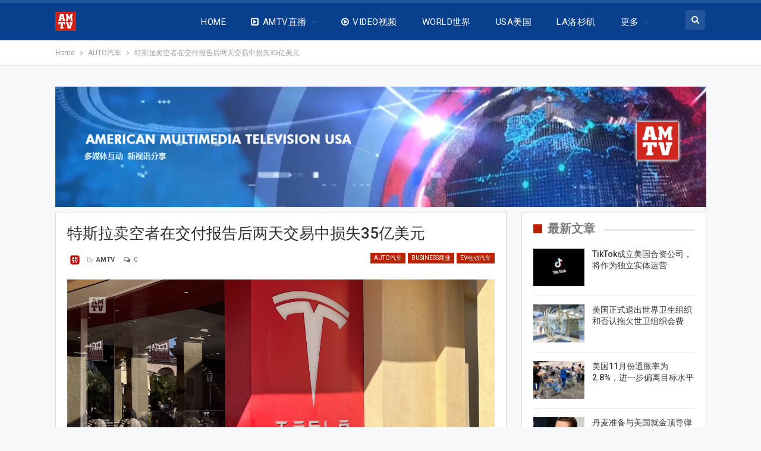

--- FILE ---
content_type: text/html; charset=UTF-8
request_url: https://www.amtvusa.com/2024/07/04/%E7%89%B9%E6%96%AF%E6%8B%89%E5%8D%96%E7%A9%BA%E8%80%85%E5%9C%A8%E4%BA%A4%E4%BB%98%E6%8A%A5%E5%91%8A%E5%90%8E%E4%B8%A4%E5%A4%A9%E4%BA%A4%E6%98%93%E4%B8%AD%E6%8D%9F%E5%A4%B135%E4%BA%BF%E7%BE%8E%E5%85%83/
body_size: 48251
content:
	<!DOCTYPE html>
		<!--[if IE 8]>
	<html class="ie ie8" lang="en"> <![endif]-->
	<!--[if IE 9]>
	<html class="ie ie9" lang="en"> <![endif]-->
	<!--[if gt IE 9]><!-->
<html lang="en"> <!--<![endif]-->
	<head>
				<meta charset="UTF-8">
		<meta http-equiv="X-UA-Compatible" content="IE=edge">
		<meta name="viewport" content="width=device-width, initial-scale=1.0">
		<link rel="pingback" href="https://www.amtvusa.com/xmlrpc.php"/>

		<title>特斯拉卖空者在交付报告后两天交易中损失35亿美元 &#8211; 全美电视新闻 AMTV News</title>
			<style>								
					form#stickyelements-form input::-moz-placeholder{
						color: #4F4F4F;
					} 
					form#stickyelements-form input::-ms-input-placeholder{
						color: #4F4F4F					} 
					form#stickyelements-form input::-webkit-input-placeholder{
						color: #4F4F4F					}
					form#stickyelements-form input::placeholder{
						color: #4F4F4F					}
					form#stickyelements-form textarea::placeholder {
						color: #4F4F4F					}
					form#stickyelements-form textarea::-moz-placeholder {
						color: #4F4F4F					}					
			</style>	
			<meta name='robots' content='max-image-preview:large' />
	<style>img:is([sizes="auto" i], [sizes^="auto," i]) { contain-intrinsic-size: 3000px 1500px }</style>
	<link rel="amphtml" href="https://www.amtvusa.com/2024/07/04/%e7%89%b9%e6%96%af%e6%8b%89%e5%8d%96%e7%a9%ba%e8%80%85%e5%9c%a8%e4%ba%a4%e4%bb%98%e6%8a%a5%e5%91%8a%e5%90%8e%e4%b8%a4%e5%a4%a9%e4%ba%a4%e6%98%93%e4%b8%ad%e6%8d%9f%e5%a4%b135%e4%ba%bf%e7%be%8e%e5%85%83/amp/" /><meta name="generator" content="AMP for WP 1.1.11"/>
<!-- Better Open Graph, Schema.org & Twitter Integration -->
<meta property="og:locale" content="en"/>
<meta property="og:site_name" content="全美电视新闻 AMTV News"/>
<meta property="og:url" content="https://www.amtvusa.com/2024/07/04/%e7%89%b9%e6%96%af%e6%8b%89%e5%8d%96%e7%a9%ba%e8%80%85%e5%9c%a8%e4%ba%a4%e4%bb%98%e6%8a%a5%e5%91%8a%e5%90%8e%e4%b8%a4%e5%a4%a9%e4%ba%a4%e6%98%93%e4%b8%ad%e6%8d%9f%e5%a4%b135%e4%ba%bf%e7%be%8e%e5%85%83/"/>
<meta property="og:title" content="特斯拉卖空者在交付报告后两天交易中损失35亿美元"/>
<meta property="og:image" content="https://www.amtvusa.com/wp-content/uploads/2024/07/4A0666E4-DD99-4936-BDBA-EFCC1036476B-2207x1242.jpeg"/>
<meta property="article:section" content="USA美国"/>
<meta property="og:description" content="全美电视7月4日德州奥斯汀报道，报道，特斯拉本周的交付报告好于预期，这对押注这家电动汽车制造商股价下跌的交易员来说是个坏消息。 根据软件数据公司S3 Partners的数据显示，自第二季度报告以来，特斯拉股价在两个交易日上涨17%，卖空者按市值计价损失约35亿美元。对于卖空者来说，这是痛苦的几个月，特斯拉的股价自4月份触底以来飙升了73%。 在7月3日周三收盘时收于246.39美元后，该股比抹去今年的亏损略高出2美元。 目前，特斯拉的短期权益为3.5%，即9700万股股票，其名义价值为2424亿"/>
<meta property="og:type" content="article"/>
<meta name="twitter:card" content="summary"/>
<meta name="twitter:url" content="https://www.amtvusa.com/2024/07/04/%e7%89%b9%e6%96%af%e6%8b%89%e5%8d%96%e7%a9%ba%e8%80%85%e5%9c%a8%e4%ba%a4%e4%bb%98%e6%8a%a5%e5%91%8a%e5%90%8e%e4%b8%a4%e5%a4%a9%e4%ba%a4%e6%98%93%e4%b8%ad%e6%8d%9f%e5%a4%b135%e4%ba%bf%e7%be%8e%e5%85%83/"/>
<meta name="twitter:title" content="特斯拉卖空者在交付报告后两天交易中损失35亿美元"/>
<meta name="twitter:description" content="全美电视7月4日德州奥斯汀报道，报道，特斯拉本周的交付报告好于预期，这对押注这家电动汽车制造商股价下跌的交易员来说是个坏消息。 根据软件数据公司S3 Partners的数据显示，自第二季度报告以来，特斯拉股价在两个交易日上涨17%，卖空者按市值计价损失约35亿美元。对于卖空者来说，这是痛苦的几个月，特斯拉的股价自4月份触底以来飙升了73%。 在7月3日周三收盘时收于246.39美元后，该股比抹去今年的亏损略高出2美元。 目前，特斯拉的短期权益为3.5%，即9700万股股票，其名义价值为2424亿"/>
<meta name="twitter:image" content="https://www.amtvusa.com/wp-content/uploads/2024/07/4A0666E4-DD99-4936-BDBA-EFCC1036476B-2207x1242.jpeg"/>
<!-- / Better Open Graph, Schema.org & Twitter Integration. -->
<link rel='dns-prefetch' href='//cdn.jsdelivr.net' />
<link rel='dns-prefetch' href='//secure.gravatar.com' />
<link rel='dns-prefetch' href='//stats.wp.com' />
<link rel='dns-prefetch' href='//fonts.googleapis.com' />
<link rel='dns-prefetch' href='//v0.wordpress.com' />
<link rel='preconnect' href='//c0.wp.com' />
<link rel="alternate" type="application/rss+xml" title="全美电视新闻 AMTV News &raquo; Feed" href="https://www.amtvusa.com/feed/" />
<link rel="alternate" type="application/rss+xml" title="全美电视新闻 AMTV News &raquo; Comments Feed" href="https://www.amtvusa.com/comments/feed/" />
<link rel="alternate" type="application/rss+xml" title="全美电视新闻 AMTV News &raquo; 特斯拉卖空者在交付报告后两天交易中损失35亿美元 Comments Feed" href="https://www.amtvusa.com/2024/07/04/%e7%89%b9%e6%96%af%e6%8b%89%e5%8d%96%e7%a9%ba%e8%80%85%e5%9c%a8%e4%ba%a4%e4%bb%98%e6%8a%a5%e5%91%8a%e5%90%8e%e4%b8%a4%e5%a4%a9%e4%ba%a4%e6%98%93%e4%b8%ad%e6%8d%9f%e5%a4%b135%e4%ba%bf%e7%be%8e%e5%85%83/feed/" />
<script type="text/javascript">
/* <![CDATA[ */
window._wpemojiSettings = {"baseUrl":"https:\/\/s.w.org\/images\/core\/emoji\/15.0.3\/72x72\/","ext":".png","svgUrl":"https:\/\/s.w.org\/images\/core\/emoji\/15.0.3\/svg\/","svgExt":".svg","source":{"concatemoji":"https:\/\/www.amtvusa.com\/wp-includes\/js\/wp-emoji-release.min.js?ver=6.7.4"}};
/*! This file is auto-generated */
!function(i,n){var o,s,e;function c(e){try{var t={supportTests:e,timestamp:(new Date).valueOf()};sessionStorage.setItem(o,JSON.stringify(t))}catch(e){}}function p(e,t,n){e.clearRect(0,0,e.canvas.width,e.canvas.height),e.fillText(t,0,0);var t=new Uint32Array(e.getImageData(0,0,e.canvas.width,e.canvas.height).data),r=(e.clearRect(0,0,e.canvas.width,e.canvas.height),e.fillText(n,0,0),new Uint32Array(e.getImageData(0,0,e.canvas.width,e.canvas.height).data));return t.every(function(e,t){return e===r[t]})}function u(e,t,n){switch(t){case"flag":return n(e,"\ud83c\udff3\ufe0f\u200d\u26a7\ufe0f","\ud83c\udff3\ufe0f\u200b\u26a7\ufe0f")?!1:!n(e,"\ud83c\uddfa\ud83c\uddf3","\ud83c\uddfa\u200b\ud83c\uddf3")&&!n(e,"\ud83c\udff4\udb40\udc67\udb40\udc62\udb40\udc65\udb40\udc6e\udb40\udc67\udb40\udc7f","\ud83c\udff4\u200b\udb40\udc67\u200b\udb40\udc62\u200b\udb40\udc65\u200b\udb40\udc6e\u200b\udb40\udc67\u200b\udb40\udc7f");case"emoji":return!n(e,"\ud83d\udc26\u200d\u2b1b","\ud83d\udc26\u200b\u2b1b")}return!1}function f(e,t,n){var r="undefined"!=typeof WorkerGlobalScope&&self instanceof WorkerGlobalScope?new OffscreenCanvas(300,150):i.createElement("canvas"),a=r.getContext("2d",{willReadFrequently:!0}),o=(a.textBaseline="top",a.font="600 32px Arial",{});return e.forEach(function(e){o[e]=t(a,e,n)}),o}function t(e){var t=i.createElement("script");t.src=e,t.defer=!0,i.head.appendChild(t)}"undefined"!=typeof Promise&&(o="wpEmojiSettingsSupports",s=["flag","emoji"],n.supports={everything:!0,everythingExceptFlag:!0},e=new Promise(function(e){i.addEventListener("DOMContentLoaded",e,{once:!0})}),new Promise(function(t){var n=function(){try{var e=JSON.parse(sessionStorage.getItem(o));if("object"==typeof e&&"number"==typeof e.timestamp&&(new Date).valueOf()<e.timestamp+604800&&"object"==typeof e.supportTests)return e.supportTests}catch(e){}return null}();if(!n){if("undefined"!=typeof Worker&&"undefined"!=typeof OffscreenCanvas&&"undefined"!=typeof URL&&URL.createObjectURL&&"undefined"!=typeof Blob)try{var e="postMessage("+f.toString()+"("+[JSON.stringify(s),u.toString(),p.toString()].join(",")+"));",r=new Blob([e],{type:"text/javascript"}),a=new Worker(URL.createObjectURL(r),{name:"wpTestEmojiSupports"});return void(a.onmessage=function(e){c(n=e.data),a.terminate(),t(n)})}catch(e){}c(n=f(s,u,p))}t(n)}).then(function(e){for(var t in e)n.supports[t]=e[t],n.supports.everything=n.supports.everything&&n.supports[t],"flag"!==t&&(n.supports.everythingExceptFlag=n.supports.everythingExceptFlag&&n.supports[t]);n.supports.everythingExceptFlag=n.supports.everythingExceptFlag&&!n.supports.flag,n.DOMReady=!1,n.readyCallback=function(){n.DOMReady=!0}}).then(function(){return e}).then(function(){var e;n.supports.everything||(n.readyCallback(),(e=n.source||{}).concatemoji?t(e.concatemoji):e.wpemoji&&e.twemoji&&(t(e.twemoji),t(e.wpemoji)))}))}((window,document),window._wpemojiSettings);
/* ]]> */
</script>
<style id='wp-emoji-styles-inline-css' type='text/css'>

	img.wp-smiley, img.emoji {
		display: inline !important;
		border: none !important;
		box-shadow: none !important;
		height: 1em !important;
		width: 1em !important;
		margin: 0 0.07em !important;
		vertical-align: -0.1em !important;
		background: none !important;
		padding: 0 !important;
	}
</style>
<link rel='stylesheet' id='wp-block-library-css' href='https://c0.wp.com/c/6.7.4/wp-includes/css/dist/block-library/style.min.css' type='text/css' media='all' />
<link rel='stylesheet' id='mediaelement-css' href='https://c0.wp.com/c/6.7.4/wp-includes/js/mediaelement/mediaelementplayer-legacy.min.css' type='text/css' media='all' />
<link rel='stylesheet' id='wp-mediaelement-css' href='https://c0.wp.com/c/6.7.4/wp-includes/js/mediaelement/wp-mediaelement.min.css' type='text/css' media='all' />
<style id='jetpack-sharing-buttons-style-inline-css' type='text/css'>
.jetpack-sharing-buttons__services-list{display:flex;flex-direction:row;flex-wrap:wrap;gap:0;list-style-type:none;margin:5px;padding:0}.jetpack-sharing-buttons__services-list.has-small-icon-size{font-size:12px}.jetpack-sharing-buttons__services-list.has-normal-icon-size{font-size:16px}.jetpack-sharing-buttons__services-list.has-large-icon-size{font-size:24px}.jetpack-sharing-buttons__services-list.has-huge-icon-size{font-size:36px}@media print{.jetpack-sharing-buttons__services-list{display:none!important}}.editor-styles-wrapper .wp-block-jetpack-sharing-buttons{gap:0;padding-inline-start:0}ul.jetpack-sharing-buttons__services-list.has-background{padding:1.25em 2.375em}
</style>
<style id='classic-theme-styles-inline-css' type='text/css'>
/*! This file is auto-generated */
.wp-block-button__link{color:#fff;background-color:#32373c;border-radius:9999px;box-shadow:none;text-decoration:none;padding:calc(.667em + 2px) calc(1.333em + 2px);font-size:1.125em}.wp-block-file__button{background:#32373c;color:#fff;text-decoration:none}
</style>
<style id='global-styles-inline-css' type='text/css'>
:root{--wp--preset--aspect-ratio--square: 1;--wp--preset--aspect-ratio--4-3: 4/3;--wp--preset--aspect-ratio--3-4: 3/4;--wp--preset--aspect-ratio--3-2: 3/2;--wp--preset--aspect-ratio--2-3: 2/3;--wp--preset--aspect-ratio--16-9: 16/9;--wp--preset--aspect-ratio--9-16: 9/16;--wp--preset--color--black: #000000;--wp--preset--color--cyan-bluish-gray: #abb8c3;--wp--preset--color--white: #ffffff;--wp--preset--color--pale-pink: #f78da7;--wp--preset--color--vivid-red: #cf2e2e;--wp--preset--color--luminous-vivid-orange: #ff6900;--wp--preset--color--luminous-vivid-amber: #fcb900;--wp--preset--color--light-green-cyan: #7bdcb5;--wp--preset--color--vivid-green-cyan: #00d084;--wp--preset--color--pale-cyan-blue: #8ed1fc;--wp--preset--color--vivid-cyan-blue: #0693e3;--wp--preset--color--vivid-purple: #9b51e0;--wp--preset--gradient--vivid-cyan-blue-to-vivid-purple: linear-gradient(135deg,rgba(6,147,227,1) 0%,rgb(155,81,224) 100%);--wp--preset--gradient--light-green-cyan-to-vivid-green-cyan: linear-gradient(135deg,rgb(122,220,180) 0%,rgb(0,208,130) 100%);--wp--preset--gradient--luminous-vivid-amber-to-luminous-vivid-orange: linear-gradient(135deg,rgba(252,185,0,1) 0%,rgba(255,105,0,1) 100%);--wp--preset--gradient--luminous-vivid-orange-to-vivid-red: linear-gradient(135deg,rgba(255,105,0,1) 0%,rgb(207,46,46) 100%);--wp--preset--gradient--very-light-gray-to-cyan-bluish-gray: linear-gradient(135deg,rgb(238,238,238) 0%,rgb(169,184,195) 100%);--wp--preset--gradient--cool-to-warm-spectrum: linear-gradient(135deg,rgb(74,234,220) 0%,rgb(151,120,209) 20%,rgb(207,42,186) 40%,rgb(238,44,130) 60%,rgb(251,105,98) 80%,rgb(254,248,76) 100%);--wp--preset--gradient--blush-light-purple: linear-gradient(135deg,rgb(255,206,236) 0%,rgb(152,150,240) 100%);--wp--preset--gradient--blush-bordeaux: linear-gradient(135deg,rgb(254,205,165) 0%,rgb(254,45,45) 50%,rgb(107,0,62) 100%);--wp--preset--gradient--luminous-dusk: linear-gradient(135deg,rgb(255,203,112) 0%,rgb(199,81,192) 50%,rgb(65,88,208) 100%);--wp--preset--gradient--pale-ocean: linear-gradient(135deg,rgb(255,245,203) 0%,rgb(182,227,212) 50%,rgb(51,167,181) 100%);--wp--preset--gradient--electric-grass: linear-gradient(135deg,rgb(202,248,128) 0%,rgb(113,206,126) 100%);--wp--preset--gradient--midnight: linear-gradient(135deg,rgb(2,3,129) 0%,rgb(40,116,252) 100%);--wp--preset--font-size--small: 13px;--wp--preset--font-size--medium: 20px;--wp--preset--font-size--large: 36px;--wp--preset--font-size--x-large: 42px;--wp--preset--spacing--20: 0.44rem;--wp--preset--spacing--30: 0.67rem;--wp--preset--spacing--40: 1rem;--wp--preset--spacing--50: 1.5rem;--wp--preset--spacing--60: 2.25rem;--wp--preset--spacing--70: 3.38rem;--wp--preset--spacing--80: 5.06rem;--wp--preset--shadow--natural: 6px 6px 9px rgba(0, 0, 0, 0.2);--wp--preset--shadow--deep: 12px 12px 50px rgba(0, 0, 0, 0.4);--wp--preset--shadow--sharp: 6px 6px 0px rgba(0, 0, 0, 0.2);--wp--preset--shadow--outlined: 6px 6px 0px -3px rgba(255, 255, 255, 1), 6px 6px rgba(0, 0, 0, 1);--wp--preset--shadow--crisp: 6px 6px 0px rgba(0, 0, 0, 1);}:where(.is-layout-flex){gap: 0.5em;}:where(.is-layout-grid){gap: 0.5em;}body .is-layout-flex{display: flex;}.is-layout-flex{flex-wrap: wrap;align-items: center;}.is-layout-flex > :is(*, div){margin: 0;}body .is-layout-grid{display: grid;}.is-layout-grid > :is(*, div){margin: 0;}:where(.wp-block-columns.is-layout-flex){gap: 2em;}:where(.wp-block-columns.is-layout-grid){gap: 2em;}:where(.wp-block-post-template.is-layout-flex){gap: 1.25em;}:where(.wp-block-post-template.is-layout-grid){gap: 1.25em;}.has-black-color{color: var(--wp--preset--color--black) !important;}.has-cyan-bluish-gray-color{color: var(--wp--preset--color--cyan-bluish-gray) !important;}.has-white-color{color: var(--wp--preset--color--white) !important;}.has-pale-pink-color{color: var(--wp--preset--color--pale-pink) !important;}.has-vivid-red-color{color: var(--wp--preset--color--vivid-red) !important;}.has-luminous-vivid-orange-color{color: var(--wp--preset--color--luminous-vivid-orange) !important;}.has-luminous-vivid-amber-color{color: var(--wp--preset--color--luminous-vivid-amber) !important;}.has-light-green-cyan-color{color: var(--wp--preset--color--light-green-cyan) !important;}.has-vivid-green-cyan-color{color: var(--wp--preset--color--vivid-green-cyan) !important;}.has-pale-cyan-blue-color{color: var(--wp--preset--color--pale-cyan-blue) !important;}.has-vivid-cyan-blue-color{color: var(--wp--preset--color--vivid-cyan-blue) !important;}.has-vivid-purple-color{color: var(--wp--preset--color--vivid-purple) !important;}.has-black-background-color{background-color: var(--wp--preset--color--black) !important;}.has-cyan-bluish-gray-background-color{background-color: var(--wp--preset--color--cyan-bluish-gray) !important;}.has-white-background-color{background-color: var(--wp--preset--color--white) !important;}.has-pale-pink-background-color{background-color: var(--wp--preset--color--pale-pink) !important;}.has-vivid-red-background-color{background-color: var(--wp--preset--color--vivid-red) !important;}.has-luminous-vivid-orange-background-color{background-color: var(--wp--preset--color--luminous-vivid-orange) !important;}.has-luminous-vivid-amber-background-color{background-color: var(--wp--preset--color--luminous-vivid-amber) !important;}.has-light-green-cyan-background-color{background-color: var(--wp--preset--color--light-green-cyan) !important;}.has-vivid-green-cyan-background-color{background-color: var(--wp--preset--color--vivid-green-cyan) !important;}.has-pale-cyan-blue-background-color{background-color: var(--wp--preset--color--pale-cyan-blue) !important;}.has-vivid-cyan-blue-background-color{background-color: var(--wp--preset--color--vivid-cyan-blue) !important;}.has-vivid-purple-background-color{background-color: var(--wp--preset--color--vivid-purple) !important;}.has-black-border-color{border-color: var(--wp--preset--color--black) !important;}.has-cyan-bluish-gray-border-color{border-color: var(--wp--preset--color--cyan-bluish-gray) !important;}.has-white-border-color{border-color: var(--wp--preset--color--white) !important;}.has-pale-pink-border-color{border-color: var(--wp--preset--color--pale-pink) !important;}.has-vivid-red-border-color{border-color: var(--wp--preset--color--vivid-red) !important;}.has-luminous-vivid-orange-border-color{border-color: var(--wp--preset--color--luminous-vivid-orange) !important;}.has-luminous-vivid-amber-border-color{border-color: var(--wp--preset--color--luminous-vivid-amber) !important;}.has-light-green-cyan-border-color{border-color: var(--wp--preset--color--light-green-cyan) !important;}.has-vivid-green-cyan-border-color{border-color: var(--wp--preset--color--vivid-green-cyan) !important;}.has-pale-cyan-blue-border-color{border-color: var(--wp--preset--color--pale-cyan-blue) !important;}.has-vivid-cyan-blue-border-color{border-color: var(--wp--preset--color--vivid-cyan-blue) !important;}.has-vivid-purple-border-color{border-color: var(--wp--preset--color--vivid-purple) !important;}.has-vivid-cyan-blue-to-vivid-purple-gradient-background{background: var(--wp--preset--gradient--vivid-cyan-blue-to-vivid-purple) !important;}.has-light-green-cyan-to-vivid-green-cyan-gradient-background{background: var(--wp--preset--gradient--light-green-cyan-to-vivid-green-cyan) !important;}.has-luminous-vivid-amber-to-luminous-vivid-orange-gradient-background{background: var(--wp--preset--gradient--luminous-vivid-amber-to-luminous-vivid-orange) !important;}.has-luminous-vivid-orange-to-vivid-red-gradient-background{background: var(--wp--preset--gradient--luminous-vivid-orange-to-vivid-red) !important;}.has-very-light-gray-to-cyan-bluish-gray-gradient-background{background: var(--wp--preset--gradient--very-light-gray-to-cyan-bluish-gray) !important;}.has-cool-to-warm-spectrum-gradient-background{background: var(--wp--preset--gradient--cool-to-warm-spectrum) !important;}.has-blush-light-purple-gradient-background{background: var(--wp--preset--gradient--blush-light-purple) !important;}.has-blush-bordeaux-gradient-background{background: var(--wp--preset--gradient--blush-bordeaux) !important;}.has-luminous-dusk-gradient-background{background: var(--wp--preset--gradient--luminous-dusk) !important;}.has-pale-ocean-gradient-background{background: var(--wp--preset--gradient--pale-ocean) !important;}.has-electric-grass-gradient-background{background: var(--wp--preset--gradient--electric-grass) !important;}.has-midnight-gradient-background{background: var(--wp--preset--gradient--midnight) !important;}.has-small-font-size{font-size: var(--wp--preset--font-size--small) !important;}.has-medium-font-size{font-size: var(--wp--preset--font-size--medium) !important;}.has-large-font-size{font-size: var(--wp--preset--font-size--large) !important;}.has-x-large-font-size{font-size: var(--wp--preset--font-size--x-large) !important;}
:where(.wp-block-post-template.is-layout-flex){gap: 1.25em;}:where(.wp-block-post-template.is-layout-grid){gap: 1.25em;}
:where(.wp-block-columns.is-layout-flex){gap: 2em;}:where(.wp-block-columns.is-layout-grid){gap: 2em;}
:root :where(.wp-block-pullquote){font-size: 1.5em;line-height: 1.6;}
</style>
<link rel='stylesheet' id='contact-form-7-css' href='https://www.amtvusa.com/wp-content/plugins/contact-form-7/includes/css/styles.css?ver=6.1.4' type='text/css' media='all' />
<link rel='stylesheet' id='wpstream-style-css' href='https://www.amtvusa.com/wp-content/plugins/wpstream/public//css/wpstream_style.css?ver=4.9.8' type='text/css' media='all' />
<link rel='stylesheet' id='video-js.min-css' href='https://www.amtvusa.com/wp-content/plugins/wpstream/public/css/video-js.css?ver=4.9.8' type='text/css' media='all' />
<link rel='stylesheet' id='videojs-wpstream-player-css' href='https://www.amtvusa.com/wp-content/plugins/wpstream/public/css/videojs-wpstream.css?ver=4.9.8.1768305314' type='text/css' media='all' />
<link rel='stylesheet' id='wpstream-integrations-css' href='https://www.amtvusa.com/wp-content/plugins/wpstream/integrations/css/integrations.css?ver=4.9.8' type='text/css' media='all' />
<link rel='stylesheet' id='wpstream_front_style-css' href='https://www.amtvusa.com/wp-content/plugins/wpstream/admin/css/wpstream-admin.css?ver=4.9.8' type='text/css' media='all' />
<link rel='stylesheet' id='newsletter-css' href='https://www.amtvusa.com/wp-content/plugins/newsletter/style.css?ver=9.1.1' type='text/css' media='all' />
<link rel='stylesheet' id='better-framework-main-fonts-css' href='https://fonts.googleapis.com/css?family=Roboto:400,300,500,400italic,700&#038;display=swap' type='text/css' media='all' />
<link rel='stylesheet' id='mystickyelements-google-fonts-css' href='https://fonts.googleapis.com/css?family=Poppins%3A400%2C500%2C600%2C700&#038;ver=6.7.4' type='text/css' media='all' />
<link rel='stylesheet' id='font-awesome-css-css' href='https://www.amtvusa.com/wp-content/plugins/mystickyelements/css/font-awesome.min.css?ver=2.3.4' type='text/css' media='all' />
<link rel='stylesheet' id='mystickyelements-front-css-css' href='https://www.amtvusa.com/wp-content/plugins/mystickyelements/css/mystickyelements-front.min.css?ver=2.3.4' type='text/css' media='all' />
<link rel='stylesheet' id='intl-tel-input-css' href='https://www.amtvusa.com/wp-content/plugins/mystickyelements/intl-tel-input-src/build/css/intlTelInput.css?ver=2.3.4' type='text/css' media='all' />
<script type="text/javascript" src="https://c0.wp.com/c/6.7.4/wp-includes/js/jquery/jquery.min.js" id="jquery-core-js"></script>
<script type="text/javascript" src="https://c0.wp.com/c/6.7.4/wp-includes/js/jquery/jquery-migrate.min.js" id="jquery-migrate-js"></script>
<script type="text/javascript" id="image-watermark-no-right-click-js-before">
/* <![CDATA[ */
var iwArgsNoRightClick = {"rightclick":"N","draganddrop":"N","devtools":"Y","enableToast":"Y","toastMessage":"This content is protected"};
/* ]]> */
</script>
<script type="text/javascript" src="https://www.amtvusa.com/wp-content/plugins/image-watermark/js/no-right-click.js?ver=2.0.4" id="image-watermark-no-right-click-js"></script>
<script type="text/javascript" src="https://vjs.zencdn.net/8.20.0/video.min.js?ver=1" id="video.min-js"></script>
<!--[if lt IE 9]>
<script type="text/javascript" src="https://www.amtvusa.com/wp-content/themes/publisher/includes/libs/better-framework/assets/js/html5shiv.min.js?ver=3.15.0" id="bf-html5shiv-js"></script>
<![endif]-->
<!--[if lt IE 9]>
<script type="text/javascript" src="https://www.amtvusa.com/wp-content/themes/publisher/includes/libs/better-framework/assets/js/respond.min.js?ver=3.15.0" id="bf-respond-js"></script>
<![endif]-->
<link rel="https://api.w.org/" href="https://www.amtvusa.com/wp-json/" /><link rel="alternate" title="JSON" type="application/json" href="https://www.amtvusa.com/wp-json/wp/v2/posts/63341" /><link rel="EditURI" type="application/rsd+xml" title="RSD" href="https://www.amtvusa.com/xmlrpc.php?rsd" />
<meta name="generator" content="WordPress 6.7.4" />
<link rel="canonical" href="https://www.amtvusa.com/2024/07/04/%e7%89%b9%e6%96%af%e6%8b%89%e5%8d%96%e7%a9%ba%e8%80%85%e5%9c%a8%e4%ba%a4%e4%bb%98%e6%8a%a5%e5%91%8a%e5%90%8e%e4%b8%a4%e5%a4%a9%e4%ba%a4%e6%98%93%e4%b8%ad%e6%8d%9f%e5%a4%b135%e4%ba%bf%e7%be%8e%e5%85%83/" />
<link rel='shortlink' href='https://www.amtvusa.com/?p=63341' />
<link rel="alternate" title="oEmbed (JSON)" type="application/json+oembed" href="https://www.amtvusa.com/wp-json/oembed/1.0/embed?url=https%3A%2F%2Fwww.amtvusa.com%2F2024%2F07%2F04%2F%25e7%2589%25b9%25e6%2596%25af%25e6%258b%2589%25e5%258d%2596%25e7%25a9%25ba%25e8%2580%2585%25e5%259c%25a8%25e4%25ba%25a4%25e4%25bb%2598%25e6%258a%25a5%25e5%2591%258a%25e5%2590%258e%25e4%25b8%25a4%25e5%25a4%25a9%25e4%25ba%25a4%25e6%2598%2593%25e4%25b8%25ad%25e6%258d%259f%25e5%25a4%25b135%25e4%25ba%25bf%25e7%25be%258e%25e5%2585%2583%2F" />
<link rel="alternate" title="oEmbed (XML)" type="text/xml+oembed" href="https://www.amtvusa.com/wp-json/oembed/1.0/embed?url=https%3A%2F%2Fwww.amtvusa.com%2F2024%2F07%2F04%2F%25e7%2589%25b9%25e6%2596%25af%25e6%258b%2589%25e5%258d%2596%25e7%25a9%25ba%25e8%2580%2585%25e5%259c%25a8%25e4%25ba%25a4%25e4%25bb%2598%25e6%258a%25a5%25e5%2591%258a%25e5%2590%258e%25e4%25b8%25a4%25e5%25a4%25a9%25e4%25ba%25a4%25e6%2598%2593%25e4%25b8%25ad%25e6%258d%259f%25e5%25a4%25b135%25e4%25ba%25bf%25e7%25be%258e%25e5%2585%2583%2F&#038;format=xml" />
	<style>img#wpstats{display:none}</style>
		<meta name="generator" content="Powered by WPBakery Page Builder - drag and drop page builder for WordPress."/>
<script type="application/ld+json">{
    "@context": "http://schema.org/",
    "@type": "Organization",
    "@id": "#organization",
    "logo": {
        "@type": "ImageObject",
        "url": "https://www.amtvusa.com/wp-content/uploads/2018/12/AMTV-logo-35.png"
    },
    "url": "https://www.amtvusa.com/",
    "name": "\u5168\u7f8e\u7535\u89c6\u65b0\u95fb AMTV News",
    "description": "International Channel"
}</script>
<script type="application/ld+json">{
    "@context": "http://schema.org/",
    "@type": "WebSite",
    "name": "\u5168\u7f8e\u7535\u89c6\u65b0\u95fb AMTV News",
    "alternateName": "International Channel",
    "url": "https://www.amtvusa.com/"
}</script>
<script type="application/ld+json">{
    "@context": "http://schema.org/",
    "@type": "BlogPosting",
    "headline": "\u7279\u65af\u62c9\u5356\u7a7a\u8005\u5728\u4ea4\u4ed8\u62a5\u544a\u540e\u4e24\u5929\u4ea4\u6613\u4e2d\u635f\u593135\u4ebf\u7f8e\u5143",
    "description": "\u5168\u7f8e\u7535\u89c67\u67084\u65e5\u5fb7\u5dde\u5965\u65af\u6c40\u62a5\u9053\uff0c\u62a5\u9053\uff0c\u7279\u65af\u62c9\u672c\u5468\u7684\u4ea4\u4ed8\u62a5\u544a\u597d\u4e8e\u9884\u671f\uff0c\u8fd9\u5bf9\u62bc\u6ce8\u8fd9\u5bb6\u7535\u52a8\u6c7d\u8f66\u5236\u9020\u5546\u80a1\u4ef7\u4e0b\u8dcc\u7684\u4ea4\u6613\u5458\u6765\u8bf4\u662f\u4e2a\u574f\u6d88\u606f\u3002 \u6839\u636e\u8f6f\u4ef6\u6570\u636e\u516c\u53f8S3 Partners\u7684\u6570\u636e\u663e\u793a\uff0c\u81ea\u7b2c\u4e8c\u5b63\u5ea6\u62a5\u544a\u4ee5\u6765\uff0c\u7279\u65af\u62c9\u80a1\u4ef7\u5728\u4e24\u4e2a\u4ea4\u6613\u65e5\u4e0a\u6da817%\uff0c\u5356\u7a7a\u8005\u6309\u5e02\u503c\u8ba1\u4ef7\u635f\u5931\u7ea635\u4ebf\u7f8e\u5143\u3002\u5bf9\u4e8e\u5356\u7a7a\u8005\u6765\u8bf4\uff0c\u8fd9\u662f\u75db\u82e6\u7684\u51e0\u4e2a\u6708\uff0c\u7279\u65af\u62c9\u7684\u80a1\u4ef7\u81ea4\u6708\u4efd\u89e6\u5e95\u4ee5\u6765\u98d9\u5347\u4e8673%\u3002 \u57287\u67083\u65e5\u5468\u4e09\u6536\u76d8\u65f6\u6536\u4e8e246.39\u7f8e\u5143\u540e\uff0c\u8be5\u80a1\u6bd4\u62b9\u53bb\u4eca\u5e74\u7684\u4e8f\u635f\u7565\u9ad8\u51fa2\u7f8e\u5143\u3002 \u76ee\u524d\uff0c\u7279\u65af\u62c9\u7684\u77ed\u671f\u6743\u76ca\u4e3a3.5%\uff0c\u53739700\u4e07\u80a1\u80a1\u7968\uff0c\u5176\u540d\u4e49\u4ef7\u503c\u4e3a2424\u4ebf",
    "datePublished": "2024-07-04",
    "dateModified": "2024-07-05",
    "author": {
        "@type": "Person",
        "@id": "#person-AMTV",
        "name": "AMTV"
    },
    "image": "https://www.amtvusa.com/wp-content/uploads/2024/07/4A0666E4-DD99-4936-BDBA-EFCC1036476B-scaled.jpeg",
    "interactionStatistic": [
        {
            "@type": "InteractionCounter",
            "interactionType": "http://schema.org/CommentAction",
            "userInteractionCount": "0"
        }
    ],
    "publisher": {
        "@id": "#organization"
    },
    "mainEntityOfPage": "https://www.amtvusa.com/2024/07/04/%e7%89%b9%e6%96%af%e6%8b%89%e5%8d%96%e7%a9%ba%e8%80%85%e5%9c%a8%e4%ba%a4%e4%bb%98%e6%8a%a5%e5%91%8a%e5%90%8e%e4%b8%a4%e5%a4%a9%e4%ba%a4%e6%98%93%e4%b8%ad%e6%8d%9f%e5%a4%b135%e4%ba%bf%e7%be%8e%e5%85%83/"
}</script>
<link rel='stylesheet' id='bf-minifed-css-1' href='https://www.amtvusa.com/wp-content/bs-booster-cache/9cacae80cf2fecc0a91b0b6f74bfc9a3.css' type='text/css' media='all' />
<link rel='stylesheet' id='7.11.0-1769086136' href='https://www.amtvusa.com/wp-content/bs-booster-cache/468753a28b965f4df3b712c4bdc5d566.css' type='text/css' media='all' />
<meta name="generator" content="Powered by Slider Revolution 6.5.5 - responsive, Mobile-Friendly Slider Plugin for WordPress with comfortable drag and drop interface." />

<!-- Jetpack Open Graph Tags -->
<meta property="og:type" content="article" />
<meta property="og:title" content="特斯拉卖空者在交付报告后两天交易中损失35亿美元" />
<meta property="og:url" content="https://www.amtvusa.com/2024/07/04/%e7%89%b9%e6%96%af%e6%8b%89%e5%8d%96%e7%a9%ba%e8%80%85%e5%9c%a8%e4%ba%a4%e4%bb%98%e6%8a%a5%e5%91%8a%e5%90%8e%e4%b8%a4%e5%a4%a9%e4%ba%a4%e6%98%93%e4%b8%ad%e6%8d%9f%e5%a4%b135%e4%ba%bf%e7%be%8e%e5%85%83/" />
<meta property="og:description" content="全美电视7月4日德州奥斯汀报道，报道，特斯拉本周的交付报告好于预期，这对押注这家电动汽车制造商股价下跌的交易员来说是个坏消息。 根据软件数据公司S3 Partners的数据显示，自第二季度报告以来，特斯拉股价在两个交易日上涨17%，卖空者按市值计价损失约35亿美元。 对于卖空者来说，这是痛苦的几个月，特斯拉的股价自4月份触底以来飙升了73%。 在7月3日周三收盘时收于246.39美元后，该股…" />
<meta property="article:published_time" content="2024-07-04T20:55:46+00:00" />
<meta property="article:modified_time" content="2024-07-05T17:46:56+00:00" />
<meta property="og:site_name" content="全美电视新闻 AMTV News" />
<meta property="og:image" content="https://www.amtvusa.com/wp-content/uploads/2024/07/4A0666E4-DD99-4936-BDBA-EFCC1036476B-scaled.jpeg" />
<meta property="og:image:width" content="2560" />
<meta property="og:image:height" content="1441" />
<meta property="og:image:alt" content="" />
<meta name="twitter:text:title" content="特斯拉卖空者在交付报告后两天交易中损失35亿美元" />
<meta name="twitter:image" content="https://www.amtvusa.com/wp-content/uploads/2024/07/4A0666E4-DD99-4936-BDBA-EFCC1036476B-scaled.jpeg?w=640" />
<meta name="twitter:card" content="summary_large_image" />

<!-- End Jetpack Open Graph Tags -->
<link rel="icon" href="https://www.amtvusa.com/wp-content/uploads/2025/08/cropped-login-logo-32x32.png" sizes="32x32" />
<link rel="icon" href="https://www.amtvusa.com/wp-content/uploads/2025/08/cropped-login-logo-192x192.png" sizes="192x192" />
<link rel="apple-touch-icon" href="https://www.amtvusa.com/wp-content/uploads/2025/08/cropped-login-logo-180x180.png" />
<meta name="msapplication-TileImage" content="https://www.amtvusa.com/wp-content/uploads/2025/08/cropped-login-logo-270x270.png" />
<script type="text/javascript">function setREVStartSize(e){
			//window.requestAnimationFrame(function() {				 
				window.RSIW = window.RSIW===undefined ? window.innerWidth : window.RSIW;	
				window.RSIH = window.RSIH===undefined ? window.innerHeight : window.RSIH;	
				try {								
					var pw = document.getElementById(e.c).parentNode.offsetWidth,
						newh;
					pw = pw===0 || isNaN(pw) ? window.RSIW : pw;
					e.tabw = e.tabw===undefined ? 0 : parseInt(e.tabw);
					e.thumbw = e.thumbw===undefined ? 0 : parseInt(e.thumbw);
					e.tabh = e.tabh===undefined ? 0 : parseInt(e.tabh);
					e.thumbh = e.thumbh===undefined ? 0 : parseInt(e.thumbh);
					e.tabhide = e.tabhide===undefined ? 0 : parseInt(e.tabhide);
					e.thumbhide = e.thumbhide===undefined ? 0 : parseInt(e.thumbhide);
					e.mh = e.mh===undefined || e.mh=="" || e.mh==="auto" ? 0 : parseInt(e.mh,0);		
					if(e.layout==="fullscreen" || e.l==="fullscreen") 						
						newh = Math.max(e.mh,window.RSIH);					
					else{					
						e.gw = Array.isArray(e.gw) ? e.gw : [e.gw];
						for (var i in e.rl) if (e.gw[i]===undefined || e.gw[i]===0) e.gw[i] = e.gw[i-1];					
						e.gh = e.el===undefined || e.el==="" || (Array.isArray(e.el) && e.el.length==0)? e.gh : e.el;
						e.gh = Array.isArray(e.gh) ? e.gh : [e.gh];
						for (var i in e.rl) if (e.gh[i]===undefined || e.gh[i]===0) e.gh[i] = e.gh[i-1];
											
						var nl = new Array(e.rl.length),
							ix = 0,						
							sl;					
						e.tabw = e.tabhide>=pw ? 0 : e.tabw;
						e.thumbw = e.thumbhide>=pw ? 0 : e.thumbw;
						e.tabh = e.tabhide>=pw ? 0 : e.tabh;
						e.thumbh = e.thumbhide>=pw ? 0 : e.thumbh;					
						for (var i in e.rl) nl[i] = e.rl[i]<window.RSIW ? 0 : e.rl[i];
						sl = nl[0];									
						for (var i in nl) if (sl>nl[i] && nl[i]>0) { sl = nl[i]; ix=i;}															
						var m = pw>(e.gw[ix]+e.tabw+e.thumbw) ? 1 : (pw-(e.tabw+e.thumbw)) / (e.gw[ix]);					
						newh =  (e.gh[ix] * m) + (e.tabh + e.thumbh);
					}
					var el = document.getElementById(e.c);
					if (el!==null && el) el.style.height = newh+"px";					
					el = document.getElementById(e.c+"_wrapper");
					if (el!==null && el) {
						el.style.height = newh+"px";
						el.style.display = "block";
					}
				} catch(e){
					console.log("Failure at Presize of Slider:" + e)
				}					   
			//});
		  };</script>

<!-- BetterFramework Head Inline CSS -->
<style>
.js .tmce-active .wp-editor-area {
    color: #000;
}
/* responsive phone */ @media(max-width: 767px){.bs-slider-1-item .title {
    line-height: 18px;
    font-size: 14px;
}}

</style>
<!-- /BetterFramework Head Inline CSS-->
<noscript><style> .wpb_animate_when_almost_visible { opacity: 1; }</style></noscript>	</head>

<body class="post-template-default single single-post postid-63341 single-format-standard bs-theme bs-publisher bs-publisher-top-news active-light-box ltr close-rh page-layout-2-col page-layout-2-col-right full-width active-sticky-sidebar main-menu-sticky-smart main-menu-full-width active-ajax-search single-prim-cat-190 single-cat-190 single-cat-3 single-cat-619 single-cat-150 single-cat-73 single-cat-99 single-cat-294 single-cat-17  wpb-js-composer js-comp-ver-6.7.0 vc_responsive bs-ll-a" dir="ltr">
<div class="gwurotckz gwurotckz-before-header gwurotckz-pubadban gwurotckz-show-desktop gwurotckz-show-tablet-portrait gwurotckz-show-tablet-landscape gwurotckz-loc-header_before gwurotckz-align-center gwurotckz-column-1 gwurotckz-hide-on-phone gwurotckz-clearfix no-bg-box-model"><div id="gwurotckz-1508-1247859178" class="gwurotckz-container gwurotckz-type-code  gwurotckz-hide-on-phone" itemscope="" itemtype="https://schema.org/WPAdBlock" data-adid="1508" data-type="code"><script async src="https://pagead2.googlesyndication.com/pagead/js/adsbygoogle.js"></script><script>     (adsbygoogle = window.adsbygoogle || []).push({          google_ad_client: "ca-pub-8940187577945136",          enable_page_level_ads: true     });</script></div></div>		<div class="main-wrap content-main-wrap">
			<header id="header" class="site-header header-style-8 full-width" itemscope="itemscope" itemtype="https://schema.org/WPHeader">
				<div class="content-wrap">
			<div class="container">
				<div class="header-inner clearfix">
					<div id="site-branding" class="site-branding">
	<p  id="site-title" class="logo h1 img-logo">
	<a href="https://www.amtvusa.com/" itemprop="url" rel="home">
					<img id="site-logo" src="https://www.amtvusa.com/wp-content/uploads/2018/12/AMTV-logo-35.png"
			     alt="AMTV USA"  data-bsrjs="https://www.amtvusa.com/wp-content/uploads/2025/08/IMG_0221.jpeg"  />

			<span class="site-title">AMTV USA - International Channel</span>
				</a>
</p>
</div><!-- .site-branding -->
<nav id="menu-main" class="menu main-menu-container  show-search-item menu-actions-btn-width-1" role="navigation" itemscope="itemscope" itemtype="https://schema.org/SiteNavigationElement">
			<div class="menu-action-buttons width-1">
							<div class="search-container close">
					<span class="search-handler"><i class="fa fa-search"></i></span>

					<div class="search-box clearfix">
						<form role="search" method="get" class="search-form clearfix" action="https://www.amtvusa.com">
	<input type="search" class="search-field"
	       placeholder="搜索..."
	       value="" name="s"
	       title="寻找："
	       autocomplete="off">
	<input type="submit" class="search-submit" value="搜索">
</form><!-- .search-form -->
					</div>
				</div>
						</div>
			<ul id="main-navigation" class="main-menu menu bsm-pure clearfix">
		<li id="menu-item-144" class="menu-item menu-item-type-post_type menu-item-object-page menu-item-home better-anim-fade menu-item-144"><a href="https://www.amtvusa.com/">HOME</a></li>
<li id="menu-item-65816" class="menu-have-icon menu-icon-type-fontawesome menu-item menu-item-type-post_type menu-item-object-wpstream_product menu-item-has-children better-anim-fade menu-item-65816"><a href="https://www.amtvusa.com/AMTV%20LIVE%20STREAM/amtv%e7%9b%b4%e6%92%ad%e8%8a%82%e7%9b%ae-%e5%a4%ae%e8%a7%86%e4%b8%ad%e7%a7%8b%e6%99%9a%e4%bc%9a9%e6%9c%8817%e6%97%a5/"><i class="bf-icon  fa fa-toggle-right"></i>AMTV直播</a>
<ul class="sub-menu">
	<li id="menu-item-69080" class="menu-have-icon menu-icon-type-fontawesome menu-item menu-item-type-post_type menu-item-object-wpstream_product better-anim-fade menu-item-69080"><a href="https://www.amtvusa.com/AMTV%20LIVE%20STREAM/%e5%85%a8%e7%be%8e%e7%94%b5%e8%a7%86%e5%8f%b02025%e5%a4%ae%e8%a7%86%e6%98%a5%e6%99%9a%e7%9b%b4%e6%92%ad/"><i class="bf-icon  fa fa-toggle-right"></i>2025年央视春晚</a></li>
	<li id="menu-item-69381" class="menu-have-icon menu-icon-type-fontawesome menu-item menu-item-type-post_type menu-item-object-wpstream_product better-anim-fade menu-item-69381"><a href="https://www.amtvusa.com/AMTV%20LIVE%20STREAM/amtv%e7%9b%b4%e6%92%ad%e8%8a%82%e7%9b%ae-%e5%a4%ae%e8%a7%86%e4%b8%ad%e7%a7%8b%e6%99%9a%e4%bc%9a9%e6%9c%8817%e6%97%a5/"><i class="bf-icon  fa fa-caret-square-o-right"></i>2024年央视中秋晚会</a></li>
</ul>
</li>
<li id="menu-item-1862" class="menu-have-icon menu-icon-type-fontawesome menu-item menu-item-type-taxonomy menu-item-object-category menu-term-27 better-anim-fade menu-item-1862"><a href="https://www.amtvusa.com/category/video/"><i class="bf-icon  fa fa-play-circle-o"></i>VIDEO视频</a></li>
<li id="menu-item-151" class="menu-item menu-item-type-taxonomy menu-item-object-category menu-term-9 better-anim-fade menu-item-151"><a href="https://www.amtvusa.com/category/bs-world/">WORLD世界</a></li>
<li id="menu-item-572" class="menu-item menu-item-type-taxonomy menu-item-object-category current-post-ancestor current-menu-parent current-post-parent menu-term-17 better-anim-fade menu-item-572"><a href="https://www.amtvusa.com/category/usa/">USA美国</a></li>
<li id="menu-item-1272" class="menu-item menu-item-type-taxonomy menu-item-object-category menu-term-23 better-anim-fade menu-item-1272"><a href="https://www.amtvusa.com/category/los-angeles/">LA洛杉矶</a></li>
<li id="menu-item-1506" class="menu-item menu-item-type-taxonomy menu-item-object-category menu-term-24 better-anim-fade menu-item-1506"><a href="https://www.amtvusa.com/category/china/">CHINA中国</a></li>
<li id="menu-item-145" class="menu-item menu-item-type-taxonomy menu-item-object-category current-post-ancestor current-menu-parent current-post-parent menu-term-3 better-anim-fade menu-item-145"><a href="https://www.amtvusa.com/category/bs-business/">BUSINESS商业</a></li>
<li id="menu-item-149" class="menu-item menu-item-type-taxonomy menu-item-object-category menu-term-7 better-anim-fade menu-item-149"><a href="https://www.amtvusa.com/category/bs-science/">SCIENCE科技</a></li>
<li id="menu-item-58223" class="menu-item menu-item-type-taxonomy menu-item-object-category menu-term-43 better-anim-fade menu-item-58223"><a href="https://www.amtvusa.com/category/military%e5%86%9b%e4%ba%8b/">MILITARY军事</a></li>
<li id="menu-item-150" class="menu-item menu-item-type-taxonomy menu-item-object-category menu-term-8 better-anim-fade menu-item-150"><a href="https://www.amtvusa.com/category/bs-sports/">SPORTS体育</a></li>
<li id="menu-item-146" class="menu-item menu-item-type-taxonomy menu-item-object-category menu-term-4 better-anim-fade menu-item-146"><a href="https://www.amtvusa.com/category/bs-entertainment/">ENTERTAINMENT娱乐</a></li>
<li id="menu-item-58222" class="menu-item menu-item-type-taxonomy menu-item-object-category menu-term-31 better-anim-fade menu-item-58222"><a href="https://www.amtvusa.com/category/chinese%e5%8d%8e%e4%ba%ba/">CHINESE华人</a></li>
<li id="menu-item-39634" class="menu-item menu-item-type-taxonomy menu-item-object-category menu-term-379 better-anim-fade menu-item-39634"><a href="https://www.amtvusa.com/category/news/">NEWS</a></li>
	</ul><!-- #main-navigation -->
</nav><!-- .main-menu-container -->
				</div>
			</div>
		</div>
	</header><!-- .header -->
	<div class="rh-header clearfix dark deferred-block-exclude">
		<div class="rh-container clearfix">

			<div class="menu-container close">
				<span class="menu-handler"><span class="lines"></span></span>
			</div><!-- .menu-container -->

			<div class="logo-container rh-img-logo">
				<a href="https://www.amtvusa.com/" itemprop="url" rel="home">
											<img src="https://www.amtvusa.com/wp-content/uploads/2020/09/AMTV-icon-png-logo-120x120.png"
						     alt="全美电视新闻 AMTV News"  data-bsrjs="https://www.amtvusa.com/wp-content/uploads/2020/09/AMTV-icon-png-logo-240x240.png"  />				</a>
			</div><!-- .logo-container -->
		</div><!-- .rh-container -->
	</div><!-- .rh-header -->
<nav role="navigation" aria-label="Breadcrumbs" class="bf-breadcrumb clearfix bc-top-style"><div class="container bf-breadcrumb-container"><ul class="bf-breadcrumb-items" itemscope itemtype="http://schema.org/BreadcrumbList"><meta name="numberOfItems" content="3" /><meta name="itemListOrder" content="Ascending" /><li itemprop="itemListElement" itemscope itemtype="http://schema.org/ListItem" class="bf-breadcrumb-item bf-breadcrumb-begin"><a itemprop="item" href="https://www.amtvusa.com" rel="home"><span itemprop="name">Home</span></a><meta itemprop="position" content="1" /></li><li itemprop="itemListElement" itemscope itemtype="http://schema.org/ListItem" class="bf-breadcrumb-item"><a itemprop="item" href="https://www.amtvusa.com/category/auto%e6%b1%bd%e8%bd%a6/" ><span itemprop="name">AUTO汽车</span></a><meta itemprop="position" content="2" /></li><li itemprop="itemListElement" itemscope itemtype="http://schema.org/ListItem" class="bf-breadcrumb-item bf-breadcrumb-end"><span itemprop="name">特斯拉卖空者在交付报告后两天交易中损失35亿美元</span><meta itemprop="item" content="https://www.amtvusa.com/2024/07/04/%e7%89%b9%e6%96%af%e6%8b%89%e5%8d%96%e7%a9%ba%e8%80%85%e5%9c%a8%e4%ba%a4%e4%bb%98%e6%8a%a5%e5%91%8a%e5%90%8e%e4%b8%a4%e5%a4%a9%e4%ba%a4%e6%98%93%e4%b8%ad%e6%8d%9f%e5%a4%b135%e4%ba%bf%e7%be%8e%e5%85%83/"/><meta itemprop="position" content="3" /></li></ul></div></nav><div class="container adcontainer"><div class="gwurotckz gwurotckz-after-header gwurotckz-pubadban gwurotckz-show-desktop gwurotckz-show-tablet-portrait gwurotckz-show-tablet-landscape gwurotckz-show-phone gwurotckz-loc-header_after gwurotckz-align-center gwurotckz-column-1 gwurotckz-clearfix no-bg-box-model"><div id="gwurotckz-19-1796533494" class="gwurotckz-container gwurotckz-type-image " itemscope="" itemtype="https://schema.org/WPAdBlock" data-adid="19" data-type="image"><a itemprop="url" class="gwurotckz-link" href="#" target="_blank" ><img class="gwurotckz-image" src="https://www.amtvusa.com/wp-content/uploads/2019/12/55A51464-AF77-4702-8C41-D9060BDCE44D.jpeg" alt="Banner Before Header" /></a></div></div></div><div class="content-wrap">
		<main id="content" class="content-container">

		<div class="container layout-2-col layout-2-col-1 layout-right-sidebar layout-bc-before post-template-1">
			<div class="row main-section">
										<div class="col-sm-8 content-column">
								<div class="single-container">
		<article id="post-63341" class="post-63341 post type-post status-publish format-standard has-post-thumbnail  category-auto category-bs-business category-ev category-market category-news category-tech category-tesla category-usa single-post-content has-thumbnail">
						<div class="post-header post-tp-1-header">
									<h1 class="single-post-title">
						<span class="post-title" itemprop="headline">特斯拉卖空者在交付报告后两天交易中损失35亿美元</span></h1>
										<div class="post-meta-wrap clearfix">
						<div class="term-badges "><span class="term-badge term-190"><a href="https://www.amtvusa.com/category/auto%e6%b1%bd%e8%bd%a6/">AUTO汽车</a></span><span class="term-badge term-3"><a href="https://www.amtvusa.com/category/bs-business/">BUSINESS商业</a></span><span class="term-badge term-619"><a href="https://www.amtvusa.com/category/ev%e7%94%b5%e5%8a%a8%e6%b1%bd%e8%bd%a6/">EV电动汽车</a></span></div><div class="post-meta single-post-meta">
			<a href="https://www.amtvusa.com/author/admin/"
		   title="浏览新闻稿"
		   class="post-author-a post-author-avatar">
			<img alt=''  data-src='https://www.amtvusa.com/wp-content/uploads/2018/04/amtv-250-150-login-150x150.png' class='avatar avatar-26 photo avatar-default' height='26' width='26' /><span class="post-author-name">By <b>AMTV</b></span>		</a>
		<a href="https://www.amtvusa.com/2024/07/04/%e7%89%b9%e6%96%af%e6%8b%89%e5%8d%96%e7%a9%ba%e8%80%85%e5%9c%a8%e4%ba%a4%e4%bb%98%e6%8a%a5%e5%91%8a%e5%90%8e%e4%b8%a4%e5%a4%a9%e4%ba%a4%e6%98%93%e4%b8%ad%e6%8d%9f%e5%a4%b135%e4%ba%bf%e7%be%8e%e5%85%83/#respond" title="发表评论：“特斯拉卖空者在交付报告后两天交易中损失35亿美元”" class="comments"><i class="fa fa-comments-o"></i> 0</a></div>
					</div>
									<div class="single-featured">
					<a class="post-thumbnail open-lightbox" href="https://www.amtvusa.com/wp-content/uploads/2024/07/4A0666E4-DD99-4936-BDBA-EFCC1036476B-scaled.jpeg"><img  width="2560" height="1441" alt="" data-src="https://www.amtvusa.com/wp-content/uploads/2024/07/4A0666E4-DD99-4936-BDBA-EFCC1036476B-scaled.jpeg">						</a>
										</div>
			</div>
						<div class="entry-content clearfix single-post-content">
				<p>全美电视7月4日德州奥斯汀报道，报道，特斯拉本周的交付报告好于预期，这对押注这家电动汽车制造商股价下跌的交易员来说是个坏消息。 根据软件数据公司S3 Partners的数据显示，自第二季度报告以来，特斯拉股价在两个交易日上涨17%，卖空者按市值计价损失约35亿美元。</p>
 <p>对于卖空者来说，这是痛苦的几个月，特斯拉的股价自4月份触底以来飙升了73%。 在7月3日周三收盘时收于246.39美元后，该股比抹去今年的亏损略高出2美元。 </p>
 <p>目前，特斯拉的短期权益为3.5%，即9700万股股票，其名义价值为2424亿美元。 特斯拉周二公布第二季度交付量为443,956辆，超过华尔街估计的43.9万辆。 交货率较上年同期下降4.8%，但降幅不及第一季度8.5%的同比降幅。 </p>
<div class="gwurotckz gwurotckz-post-inline gwurotckz-float-center gwurotckz-align-center gwurotckz-column-1 gwurotckz-hide-on-phone gwurotckz-clearfix no-bg-box-model"><div id="gwurotckz-1508-968839519" class="gwurotckz-container gwurotckz-type-code  gwurotckz-hide-on-phone" itemscope="" itemtype="https://schema.org/WPAdBlock" data-adid="1508" data-type="code"><script async src="https://pagead2.googlesyndication.com/pagead/js/adsbygoogle.js"></script><script>     (adsbygoogle = window.adsbygoogle || []).push({          google_ad_client: "ca-pub-8940187577945136",          enable_page_level_ads: true     });</script></div></div> <p>尽管交付报告显示，对特斯拉汽车的需求仍强于人们的担忧，但它对公司业绩的看法有限。特斯拉的汽车业务因产品线老化和竞争比以往任何时候都要严重而陷入销量下滑的困境，几个月来，特斯拉一直在用折扣、低利率或无利息融资选项和其他福利来激励电动汽车购买。</p>
 <p>例如，在今年第二季度，特斯拉大幅削减了德国和挪威的价格，并在中国提供了零利息贷款，甚至是其初级3型轿车和Y型SUV。 在美国 特斯拉提出了一项为期3年的4月2%的融资协议，为其后轮驱动车型3的买家。 与此同时，特斯拉最新款的“角钢赛车车”(Angular Steel Cybertruck)起步较慢，质量问题导致美国在不到一年的时间里有四次自愿召回。</p>
 <p>特斯拉本月晚些时候的财报将更清楚地反映该公司的财务状况。 根据LSEG的数据，分析师预计营收将下降2.9%，至24.4亿美元，此前第一季度下降9%。</p>
 <p>古根海姆合作伙伴(Guggenheim Partners)分析师杰西科（Ronald Jewsikow）7月3日周三在给客户的一份报告中写道：“很明显，Y型和3型的融资推广推动了相当大的销量增长，但正如我们看到的，其他大幅降价和折扣，需求被提前拉动，新的需求必须在3Q和以上创造出来，这在过去18个月里已经证明具有挑战性。” 他对这只股票有卖出评级。 </p>
 <p>特斯拉首席执行官马斯克(Elon Musk)在过去两天里的净资产增长了约150亿美元。 这包括对微软(Microsoft)联合创始人盖茨(Bill Gates)的个人攻击，他有做过股票的历史，并与马斯克合作。</p>
 <p>马斯克在社交媒体X上的一篇文章中写道：“一旦特斯拉完全解决了autonomy，并让擎天柱在批量生产中发挥作用，任何仍处于空位的人都将被彻底摧毁。 擎天柱是特斯拉正在开发的人形机器人。 马斯克声称，这些机器人总有一天会把特斯拉变成一家价值数万亿美元的公司。 </p>
 <p>特斯拉的市值目前低于8000亿美元。 与此同时，特斯拉的核心汽车业务仍面临挑战。 该公司定期推出车载软件的改进，新的更新承诺将将YouTube、亚马逊音乐、天气和空气质量应用带到司机的信息娱乐系统。 但特斯拉仍未交付能够将现有汽车转化为自动驾驶汽车的软件。 </p>
 <p>此外，Axios-Harris最近的一项民意调查发现，该公司的品牌恶化，至少部分原因是马斯克的“滑稽动作”和“政治言论”。 《纽约时报》(New York Times)本周发布的一项调查还表示，马斯克的“两极对立的声明”和“政治活动”正在赶走一些“左倾消费者”。</p>
 <p>马斯克呼吁在即将到来的美国选举中出现“红色浪潮”，并表示他和前总统特朗普(Donald Trump)经常讲话。 皮尤研究中心(Pew research)和盖洛普(Gallup)去年的一项研究显示，相比之下，马斯克还在X上分享、喜欢和推广了极右翼账户和内容，而电动汽车的支持者往往在政治上偏左。</p> 			</div>

						<div class="post-share single-post-share bottom-share clearfix style-9">
			<div class="post-share-btn-group">
				<a href="https://www.amtvusa.com/2024/07/04/%e7%89%b9%e6%96%af%e6%8b%89%e5%8d%96%e7%a9%ba%e8%80%85%e5%9c%a8%e4%ba%a4%e4%bb%98%e6%8a%a5%e5%91%8a%e5%90%8e%e4%b8%a4%e5%a4%a9%e4%ba%a4%e6%98%93%e4%b8%ad%e6%8d%9f%e5%a4%b135%e4%ba%bf%e7%be%8e%e5%85%83/#respond" class="post-share-btn post-share-btn-comments comments" title="发表评论：“特斯拉卖空者在交付报告后两天交易中损失35亿美元”"><i class="bf-icon fa fa-comments" aria-hidden="true"></i> <b class="number">0</b></a>			</div>
						<div class="share-handler-wrap ">
				<span class="share-handler post-share-btn rank-default">
					<i class="bf-icon  fa fa-share-alt"></i>						<b class="text">分享按钮</b>
										</span>
				<span class="social-item facebook"><a href="https://www.facebook.com/sharer.php?u=https%3A%2F%2Fwww.amtvusa.com%2F2024%2F07%2F04%2F%25e7%2589%25b9%25e6%2596%25af%25e6%258b%2589%25e5%258d%2596%25e7%25a9%25ba%25e8%2580%2585%25e5%259c%25a8%25e4%25ba%25a4%25e4%25bb%2598%25e6%258a%25a5%25e5%2591%258a%25e5%2590%258e%25e4%25b8%25a4%25e5%25a4%25a9%25e4%25ba%25a4%25e6%2598%2593%25e4%25b8%25ad%25e6%258d%259f%25e5%25a4%25b135%25e4%25ba%25bf%25e7%25be%258e%25e5%2585%2583%2F" target="_blank" rel="nofollow noreferrer" class="bs-button-el" onclick="window.open(this.href, 'share-facebook','left=50,top=50,width=600,height=320,toolbar=0'); return false;"><span class="icon"><i class="bf-icon fa fa-facebook"></i></span></a></span><span class="social-item twitter"><a href="https://twitter.com/share?text=特斯拉卖空者在交付报告后两天交易中损失35亿美元 @@AmtvUsa&url=https%3A%2F%2Fwww.amtvusa.com%2F2024%2F07%2F04%2F%25e7%2589%25b9%25e6%2596%25af%25e6%258b%2589%25e5%258d%2596%25e7%25a9%25ba%25e8%2580%2585%25e5%259c%25a8%25e4%25ba%25a4%25e4%25bb%2598%25e6%258a%25a5%25e5%2591%258a%25e5%2590%258e%25e4%25b8%25a4%25e5%25a4%25a9%25e4%25ba%25a4%25e6%2598%2593%25e4%25b8%25ad%25e6%258d%259f%25e5%25a4%25b135%25e4%25ba%25bf%25e7%25be%258e%25e5%2585%2583%2F" target="_blank" rel="nofollow noreferrer" class="bs-button-el" onclick="window.open(this.href, 'share-twitter','left=50,top=50,width=600,height=320,toolbar=0'); return false;"><span class="icon"><i class="bf-icon fa fa-twitter"></i></span></a></span><span class="social-item google_plus"><a href="https://plus.google.com/share?url=https%3A%2F%2Fwww.amtvusa.com%2F2024%2F07%2F04%2F%25e7%2589%25b9%25e6%2596%25af%25e6%258b%2589%25e5%258d%2596%25e7%25a9%25ba%25e8%2580%2585%25e5%259c%25a8%25e4%25ba%25a4%25e4%25bb%2598%25e6%258a%25a5%25e5%2591%258a%25e5%2590%258e%25e4%25b8%25a4%25e5%25a4%25a9%25e4%25ba%25a4%25e6%2598%2593%25e4%25b8%25ad%25e6%258d%259f%25e5%25a4%25b135%25e4%25ba%25bf%25e7%25be%258e%25e5%2585%2583%2F" target="_blank" rel="nofollow noreferrer" class="bs-button-el" onclick="window.open(this.href, 'share-google_plus','left=50,top=50,width=600,height=320,toolbar=0'); return false;"><span class="icon"><i class="bf-icon fa fa-google"></i></span></a></span><span class="social-item email"><a href="mailto:?subject=特斯拉卖空者在交付报告后两天交易中损失35亿美元&body=https%3A%2F%2Fwww.amtvusa.com%2F2024%2F07%2F04%2F%25e7%2589%25b9%25e6%2596%25af%25e6%258b%2589%25e5%258d%2596%25e7%25a9%25ba%25e8%2580%2585%25e5%259c%25a8%25e4%25ba%25a4%25e4%25bb%2598%25e6%258a%25a5%25e5%2591%258a%25e5%2590%258e%25e4%25b8%25a4%25e5%25a4%25a9%25e4%25ba%25a4%25e6%2598%2593%25e4%25b8%25ad%25e6%258d%259f%25e5%25a4%25b135%25e4%25ba%25bf%25e7%25be%258e%25e5%2585%2583%2F" target="_blank" rel="nofollow noreferrer" class="bs-button-el" onclick="window.open(this.href, 'share-email','left=50,top=50,width=600,height=320,toolbar=0'); return false;"><span class="icon"><i class="bf-icon fa fa-envelope-open"></i></span></a></span></div>		</div>
				</article>
			<section class="next-prev-post clearfix">

					<div class="prev-post">
				<p class="pre-title heading-typo"><i
							class="fa fa-arrow-left"></i> 上条新闻				</p>
				<p class="title heading-typo"><a href="https://www.amtvusa.com/2024/07/04/%e6%8b%9c%e7%99%bb%e5%9c%a8%e9%a6%96%e5%9c%ba%e6%80%bb%e7%bb%9f%e8%be%a9%e8%ae%ba%e5%90%8e%e7%9c%8b%e4%ba%86%e5%8c%bb%e7%94%9f%ef%bc%8c%e5%b9%b6%e6%89%bf%e8%ae%a4%e6%88%91%e6%90%9e%e7%a0%b8/" rel="prev">拜登在首场总统辩论后看了医生，并承认“我搞砸了”</a></p>
			</div>
		
					<div class="next-post">
				<p class="pre-title heading-typo">下条新闻 <i
							class="fa fa-arrow-right"></i></p>
				<p class="title heading-typo"><a href="https://www.amtvusa.com/2024/07/05/%e7%be%8e%e5%9b%bd6%e6%9c%88%e5%b0%b1%e4%b8%9a%e5%b2%97%e4%bd%8d%e5%a2%9e%e5%8a%a020-6%e4%b8%87%e4%b8%aa%ef%bc%8c%e5%a4%b1%e4%b8%9a%e7%8e%87%e5%8d%87%e8%87%b34-1/" rel="next">美国6月就业岗位增加20.6万个，失业率升至4.1%</a></p>
			</div>
		
	</section>
	</div>
<div class="post-related">

	<div class="section-heading sh-t7 sh-s1 multi-tab">

					<a href="#relatedposts_1669235955_1" class="main-link active"
			   data-toggle="tab">
				<span
						class="h-text related-posts-heading">你可能还喜欢</span>
			</a>
			<a href="#relatedposts_1669235955_2" class="other-link" data-toggle="tab"
			   data-deferred-event="shown.bs.tab"
			   data-deferred-init="relatedposts_1669235955_2">
				<span
						class="h-text related-posts-heading">更多作者</span>
			</a>
		
	</div>

		<div class="tab-content">
		<div class="tab-pane bs-tab-anim bs-tab-animated active"
		     id="relatedposts_1669235955_1">
			
					<div class="bs-pagination-wrapper main-term-none next_prev ">
			<div class="listing listing-thumbnail listing-tb-2 clearfix  scolumns-3 simple-grid include-last-mobile">
	<div  class="post-80220 type-post format-standard has-post-thumbnail   listing-item listing-item-thumbnail listing-item-tb-2 main-term-3">
<div class="item-inner clearfix">
			<div class="featured featured-type-featured-image">
			<div class="term-badges floated"><span class="term-badge term-3"><a href="https://www.amtvusa.com/category/bs-business/">BUSINESS商业</a></span></div>			<a  title="TikTok成立美国合资公司，将作为独立实体运营" data-src="https://www.amtvusa.com/wp-content/uploads/2026/01/f142f2b6ef5536327f66f5d51ca80c2e-210x136.jpeg" data-bs-srcset="{&quot;baseurl&quot;:&quot;https:\/\/www.amtvusa.com\/wp-content\/uploads\/2026\/01\/&quot;,&quot;sizes&quot;:{&quot;86&quot;:&quot;f142f2b6ef5536327f66f5d51ca80c2e-86x64.jpeg&quot;,&quot;210&quot;:&quot;f142f2b6ef5536327f66f5d51ca80c2e-210x136.jpeg&quot;,&quot;279&quot;:&quot;f142f2b6ef5536327f66f5d51ca80c2e-279x220.jpeg&quot;,&quot;357&quot;:&quot;f142f2b6ef5536327f66f5d51ca80c2e-357x210.jpeg&quot;,&quot;750&quot;:&quot;f142f2b6ef5536327f66f5d51ca80c2e-750x430.jpeg&quot;,&quot;1559&quot;:&quot;f142f2b6ef5536327f66f5d51ca80c2e.jpeg&quot;}}"					class="img-holder" href="https://www.amtvusa.com/2026/01/22/tiktok%e6%88%90%e7%ab%8b%e7%be%8e%e5%9b%bd%e5%90%88%e8%b5%84%e5%85%ac%e5%8f%b8%ef%bc%8c%e5%b0%86%e4%bd%9c%e4%b8%ba%e7%8b%ac%e7%ab%8b%e5%ae%9e%e4%bd%93%e8%bf%90%e8%90%a5/"></a>
					</div>
	<p class="title">	<a class="post-url" href="https://www.amtvusa.com/2026/01/22/tiktok%e6%88%90%e7%ab%8b%e7%be%8e%e5%9b%bd%e5%90%88%e8%b5%84%e5%85%ac%e5%8f%b8%ef%bc%8c%e5%b0%86%e4%bd%9c%e4%b8%ba%e7%8b%ac%e7%ab%8b%e5%ae%9e%e4%bd%93%e8%bf%90%e8%90%a5/" title="TikTok成立美国合资公司，将作为独立实体运营">
			<span class="post-title">
				TikTok成立美国合资公司，将作为独立实体运营			</span>
	</a>
	</p></div>
</div >
<div  class="post-80210 type-post format-standard has-post-thumbnail   listing-item listing-item-thumbnail listing-item-tb-2 main-term-266">
<div class="item-inner clearfix">
			<div class="featured featured-type-featured-image">
			<div class="term-badges floated"><span class="term-badge term-266"><a href="https://www.amtvusa.com/category/geneva%e6%97%a5%e5%86%85%e7%93%a6/">GENEVA日内瓦</a></span></div>			<a  title="美国正式退出世界卫生组织和否认拖欠世卫组织会费" data-src="https://www.amtvusa.com/wp-content/uploads/2026/01/cab1b7f7023b8c8a2ac9699435bdf855-210x136.jpeg" data-bs-srcset="{&quot;baseurl&quot;:&quot;https:\/\/www.amtvusa.com\/wp-content\/uploads\/2026\/01\/&quot;,&quot;sizes&quot;:{&quot;86&quot;:&quot;cab1b7f7023b8c8a2ac9699435bdf855-86x64.jpeg&quot;,&quot;210&quot;:&quot;cab1b7f7023b8c8a2ac9699435bdf855-210x136.jpeg&quot;,&quot;279&quot;:&quot;cab1b7f7023b8c8a2ac9699435bdf855-279x220.jpeg&quot;,&quot;357&quot;:&quot;cab1b7f7023b8c8a2ac9699435bdf855-357x210.jpeg&quot;,&quot;750&quot;:&quot;cab1b7f7023b8c8a2ac9699435bdf855-750x430.jpeg&quot;,&quot;1712&quot;:&quot;cab1b7f7023b8c8a2ac9699435bdf855.jpeg&quot;}}"					class="img-holder" href="https://www.amtvusa.com/2026/01/22/%e7%be%8e%e5%9b%bd%e6%ad%a3%e5%bc%8f%e9%80%80%e5%87%ba%e4%b8%96%e7%95%8c%e5%8d%ab%e7%94%9f%e7%bb%84%e7%bb%87%e5%92%8c%e5%90%a6%e8%ae%a4%e6%8b%96%e6%ac%a0%e4%b8%96%e5%8d%ab%e7%bb%84%e7%bb%87%e4%bc%9a/"></a>
					</div>
	<p class="title">	<a class="post-url" href="https://www.amtvusa.com/2026/01/22/%e7%be%8e%e5%9b%bd%e6%ad%a3%e5%bc%8f%e9%80%80%e5%87%ba%e4%b8%96%e7%95%8c%e5%8d%ab%e7%94%9f%e7%bb%84%e7%bb%87%e5%92%8c%e5%90%a6%e8%ae%a4%e6%8b%96%e6%ac%a0%e4%b8%96%e5%8d%ab%e7%bb%84%e7%bb%87%e4%bc%9a/" title="美国正式退出世界卫生组织和否认拖欠世卫组织会费">
			<span class="post-title">
				美国正式退出世界卫生组织和否认拖欠世卫组织会费			</span>
	</a>
	</p></div>
</div >
<div  class="post-80205 type-post format-standard has-post-thumbnail   listing-item listing-item-thumbnail listing-item-tb-2 main-term-98">
<div class="item-inner clearfix">
			<div class="featured featured-type-featured-image">
			<div class="term-badges floated"><span class="term-badge term-98"><a href="https://www.amtvusa.com/category/economy%e7%bb%8f%e6%b5%8e/">ECONOMY经济</a></span></div>			<a  title="美国11月份通胀率为2.8%，进一步偏离目标水平" data-src="https://www.amtvusa.com/wp-content/uploads/2026/01/9f734e6151a58e91b49888b433e8bdc9-210x136.jpeg" data-bs-srcset="{&quot;baseurl&quot;:&quot;https:\/\/www.amtvusa.com\/wp-content\/uploads\/2026\/01\/&quot;,&quot;sizes&quot;:{&quot;86&quot;:&quot;9f734e6151a58e91b49888b433e8bdc9-86x64.jpeg&quot;,&quot;210&quot;:&quot;9f734e6151a58e91b49888b433e8bdc9-210x136.jpeg&quot;,&quot;279&quot;:&quot;9f734e6151a58e91b49888b433e8bdc9-279x220.jpeg&quot;,&quot;357&quot;:&quot;9f734e6151a58e91b49888b433e8bdc9-357x210.jpeg&quot;,&quot;750&quot;:&quot;9f734e6151a58e91b49888b433e8bdc9-750x430.jpeg&quot;,&quot;2276&quot;:&quot;9f734e6151a58e91b49888b433e8bdc9.jpeg&quot;}}"					class="img-holder" href="https://www.amtvusa.com/2026/01/22/%e7%be%8e%e5%9b%bd11%e6%9c%88%e4%bb%bd%e9%80%9a%e8%83%80%e7%8e%87%e4%b8%ba2-8%ef%bc%8c%e8%bf%9b%e4%b8%80%e6%ad%a5%e5%81%8f%e7%a6%bb%e7%9b%ae%e6%a0%87%e6%b0%b4%e5%b9%b3/"></a>
					</div>
	<p class="title">	<a class="post-url" href="https://www.amtvusa.com/2026/01/22/%e7%be%8e%e5%9b%bd11%e6%9c%88%e4%bb%bd%e9%80%9a%e8%83%80%e7%8e%87%e4%b8%ba2-8%ef%bc%8c%e8%bf%9b%e4%b8%80%e6%ad%a5%e5%81%8f%e7%a6%bb%e7%9b%ae%e6%a0%87%e6%b0%b4%e5%b9%b3/" title="美国11月份通胀率为2.8%，进一步偏离目标水平">
			<span class="post-title">
				美国11月份通胀率为2.8%，进一步偏离目标水平			</span>
	</a>
	</p></div>
</div >
<div  class="post-80187 type-post format-standard has-post-thumbnail   listing-item listing-item-thumbnail listing-item-tb-2 main-term-1164">
<div class="item-inner clearfix">
			<div class="featured featured-type-featured-image">
			<div class="term-badges floated"><span class="term-badge term-1164"><a href="https://www.amtvusa.com/category/copenhagen%e5%93%a5%e6%9c%ac%e5%93%88%e6%a0%b9/">Copenhagen哥本哈根</a></span></div>			<a  title="丹麦准备与美国就金顶导弹防御计划举行会谈" data-src="https://www.amtvusa.com/wp-content/uploads/2026/01/93e76e39fadf2ee9dd27948600734f81-210x136.jpeg" data-bs-srcset="{&quot;baseurl&quot;:&quot;https:\/\/www.amtvusa.com\/wp-content\/uploads\/2026\/01\/&quot;,&quot;sizes&quot;:{&quot;86&quot;:&quot;93e76e39fadf2ee9dd27948600734f81-86x64.jpeg&quot;,&quot;210&quot;:&quot;93e76e39fadf2ee9dd27948600734f81-210x136.jpeg&quot;,&quot;279&quot;:&quot;93e76e39fadf2ee9dd27948600734f81-279x220.jpeg&quot;,&quot;357&quot;:&quot;93e76e39fadf2ee9dd27948600734f81-357x210.jpeg&quot;,&quot;750&quot;:&quot;93e76e39fadf2ee9dd27948600734f81-750x430.jpeg&quot;,&quot;1712&quot;:&quot;93e76e39fadf2ee9dd27948600734f81.jpeg&quot;}}"					class="img-holder" href="https://www.amtvusa.com/2026/01/22/%e4%b8%b9%e9%ba%a6%e5%87%86%e5%a4%87%e4%b8%8e%e7%be%8e%e5%9b%bd%e5%b0%b1%e9%87%91%e9%a1%b6%e5%af%bc%e5%bc%b9%e9%98%b2%e5%be%a1%e8%ae%a1%e5%88%92%e4%b8%be%e8%a1%8c%e4%bc%9a%e8%b0%88/"></a>
					</div>
	<p class="title">	<a class="post-url" href="https://www.amtvusa.com/2026/01/22/%e4%b8%b9%e9%ba%a6%e5%87%86%e5%a4%87%e4%b8%8e%e7%be%8e%e5%9b%bd%e5%b0%b1%e9%87%91%e9%a1%b6%e5%af%bc%e5%bc%b9%e9%98%b2%e5%be%a1%e8%ae%a1%e5%88%92%e4%b8%be%e8%a1%8c%e4%bc%9a%e8%b0%88/" title="丹麦准备与美国就金顶导弹防御计划举行会谈">
			<span class="post-title">
				丹麦准备与美国就金顶导弹防御计划举行会谈			</span>
	</a>
	</p></div>
</div >
	</div>
	
	</div><div class="bs-pagination bs-ajax-pagination next_prev main-term-none clearfix">
			<script>var bs_ajax_paginate_453743139 = '{"query":{"paginate":"next_prev","count":4,"post_type":"post","posts_per_page":4,"post__not_in":[63341],"ignore_sticky_posts":1,"post_status":["publish","private"],"category__in":[190,3,619,150,73,99,294,17],"_layout":{"state":"1|1|0","page":"2-col-right"}},"type":"wp_query","view":"Publisher::fetch_related_posts","current_page":1,"ajax_url":"\/wp-admin\/admin-ajax.php","remove_duplicates":"0","paginate":"next_prev","_layout":{"state":"1|1|0","page":"2-col-right"},"_bs_pagin_token":"7b04636"}';</script>				<a class="btn-bs-pagination prev disabled" rel="prev" data-id="453743139"
				   title="以前">
					<i class="fa fa-angle-left"
					   aria-hidden="true"></i> 上篇文章				</a>
				<a  rel="next" class="btn-bs-pagination next"
				   data-id="453743139" title="下一个">
					下篇文章 <i
							class="fa fa-angle-right" aria-hidden="true"></i>
				</a>
				</div>
		</div>

		<div class="tab-pane bs-tab-anim bs-tab-animated bs-deferred-container"
		     id="relatedposts_1669235955_2">
					<div class="bs-pagination-wrapper main-term-none next_prev ">
				<div class="bs-deferred-load-wrapper" id="bsd_relatedposts_1669235955_2">
			<script>var bs_deferred_loading_bsd_relatedposts_1669235955_2 = '{"query":{"paginate":"next_prev","count":4,"author":1,"post_type":"post","_layout":{"state":"1|1|0","page":"2-col-right"}},"type":"wp_query","view":"Publisher::fetch_other_related_posts","current_page":1,"ajax_url":"\/wp-admin\/admin-ajax.php","remove_duplicates":"0","paginate":"next_prev","_layout":{"state":"1|1|0","page":"2-col-right"},"_bs_pagin_token":"8ed8ebd"}';</script>
		</div>
		
	</div>		</div>
	</div>
</div>
	<section class="comments-template ajaxified-comments-container">
		<a href="#" class="comment-ajaxified-placeholder" data-comment-post-id="63341">
			<i class="fa fa-comments"></i> 发表评论		</a>
	</section>

						</div><!-- .content-column -->
												<div class="col-sm-4 sidebar-column sidebar-column-primary">
							<aside id="sidebar-primary-sidebar" class="sidebar" role="complementary" aria-label="Primary Sidebar Sidebar" itemscope="itemscope" itemtype="https://schema.org/WPSideBar">
	<div id="bs-thumbnail-listing-1-2" class=" h-ni w-t primary-sidebar-widget widget widget_bs-thumbnail-listing-1"><div class=" bs-listing bs-listing-listing-thumbnail-1 bs-listing-single-tab pagination-animate">		<p class="section-heading sh-t7 sh-s1 main-term-none">

		
							<span class="h-text main-term-none main-link">
						 最新文章					</span>
			
		
		</p>
				<div class="bs-pagination-wrapper main-term-none next_prev bs-slider-first-item">
			<div class="listing listing-thumbnail listing-tb-1 clearfix columns-1">
		<div class="post-80220 type-post format-standard has-post-thumbnail   listing-item listing-item-thumbnail listing-item-tb-1 main-term-3">
	<div class="item-inner clearfix">
					<div class="featured featured-type-featured-image">
				<a  title="TikTok成立美国合资公司，将作为独立实体运营" data-src="https://www.amtvusa.com/wp-content/uploads/2026/01/f142f2b6ef5536327f66f5d51ca80c2e-86x64.jpeg" data-bs-srcset="{&quot;baseurl&quot;:&quot;https:\/\/www.amtvusa.com\/wp-content\/uploads\/2026\/01\/&quot;,&quot;sizes&quot;:{&quot;86&quot;:&quot;f142f2b6ef5536327f66f5d51ca80c2e-86x64.jpeg&quot;,&quot;210&quot;:&quot;f142f2b6ef5536327f66f5d51ca80c2e-210x136.jpeg&quot;,&quot;1559&quot;:&quot;f142f2b6ef5536327f66f5d51ca80c2e.jpeg&quot;}}"						class="img-holder" href="https://www.amtvusa.com/2026/01/22/tiktok%e6%88%90%e7%ab%8b%e7%be%8e%e5%9b%bd%e5%90%88%e8%b5%84%e5%85%ac%e5%8f%b8%ef%bc%8c%e5%b0%86%e4%bd%9c%e4%b8%ba%e7%8b%ac%e7%ab%8b%e5%ae%9e%e4%bd%93%e8%bf%90%e8%90%a5/"></a>
							</div>
		<p class="title">		<a href="https://www.amtvusa.com/2026/01/22/tiktok%e6%88%90%e7%ab%8b%e7%be%8e%e5%9b%bd%e5%90%88%e8%b5%84%e5%85%ac%e5%8f%b8%ef%bc%8c%e5%b0%86%e4%bd%9c%e4%b8%ba%e7%8b%ac%e7%ab%8b%e5%ae%9e%e4%bd%93%e8%bf%90%e8%90%a5/" class="post-url post-title">
			TikTok成立美国合资公司，将作为独立实体运营		</a>
		</p>	</div>
	</div >
	<div class="post-80210 type-post format-standard has-post-thumbnail   listing-item listing-item-thumbnail listing-item-tb-1 main-term-266">
	<div class="item-inner clearfix">
					<div class="featured featured-type-featured-image">
				<a  title="美国正式退出世界卫生组织和否认拖欠世卫组织会费" data-src="https://www.amtvusa.com/wp-content/uploads/2026/01/cab1b7f7023b8c8a2ac9699435bdf855-86x64.jpeg" data-bs-srcset="{&quot;baseurl&quot;:&quot;https:\/\/www.amtvusa.com\/wp-content\/uploads\/2026\/01\/&quot;,&quot;sizes&quot;:{&quot;86&quot;:&quot;cab1b7f7023b8c8a2ac9699435bdf855-86x64.jpeg&quot;,&quot;210&quot;:&quot;cab1b7f7023b8c8a2ac9699435bdf855-210x136.jpeg&quot;,&quot;1712&quot;:&quot;cab1b7f7023b8c8a2ac9699435bdf855.jpeg&quot;}}"						class="img-holder" href="https://www.amtvusa.com/2026/01/22/%e7%be%8e%e5%9b%bd%e6%ad%a3%e5%bc%8f%e9%80%80%e5%87%ba%e4%b8%96%e7%95%8c%e5%8d%ab%e7%94%9f%e7%bb%84%e7%bb%87%e5%92%8c%e5%90%a6%e8%ae%a4%e6%8b%96%e6%ac%a0%e4%b8%96%e5%8d%ab%e7%bb%84%e7%bb%87%e4%bc%9a/"></a>
							</div>
		<p class="title">		<a href="https://www.amtvusa.com/2026/01/22/%e7%be%8e%e5%9b%bd%e6%ad%a3%e5%bc%8f%e9%80%80%e5%87%ba%e4%b8%96%e7%95%8c%e5%8d%ab%e7%94%9f%e7%bb%84%e7%bb%87%e5%92%8c%e5%90%a6%e8%ae%a4%e6%8b%96%e6%ac%a0%e4%b8%96%e5%8d%ab%e7%bb%84%e7%bb%87%e4%bc%9a/" class="post-url post-title">
			美国正式退出世界卫生组织和否认拖欠世卫组织会费		</a>
		</p>	</div>
	</div >
	<div class="post-80205 type-post format-standard has-post-thumbnail   listing-item listing-item-thumbnail listing-item-tb-1 main-term-98">
	<div class="item-inner clearfix">
					<div class="featured featured-type-featured-image">
				<a  title="美国11月份通胀率为2.8%，进一步偏离目标水平" data-src="https://www.amtvusa.com/wp-content/uploads/2026/01/9f734e6151a58e91b49888b433e8bdc9-86x64.jpeg" data-bs-srcset="{&quot;baseurl&quot;:&quot;https:\/\/www.amtvusa.com\/wp-content\/uploads\/2026\/01\/&quot;,&quot;sizes&quot;:{&quot;86&quot;:&quot;9f734e6151a58e91b49888b433e8bdc9-86x64.jpeg&quot;,&quot;210&quot;:&quot;9f734e6151a58e91b49888b433e8bdc9-210x136.jpeg&quot;,&quot;2276&quot;:&quot;9f734e6151a58e91b49888b433e8bdc9.jpeg&quot;}}"						class="img-holder" href="https://www.amtvusa.com/2026/01/22/%e7%be%8e%e5%9b%bd11%e6%9c%88%e4%bb%bd%e9%80%9a%e8%83%80%e7%8e%87%e4%b8%ba2-8%ef%bc%8c%e8%bf%9b%e4%b8%80%e6%ad%a5%e5%81%8f%e7%a6%bb%e7%9b%ae%e6%a0%87%e6%b0%b4%e5%b9%b3/"></a>
							</div>
		<p class="title">		<a href="https://www.amtvusa.com/2026/01/22/%e7%be%8e%e5%9b%bd11%e6%9c%88%e4%bb%bd%e9%80%9a%e8%83%80%e7%8e%87%e4%b8%ba2-8%ef%bc%8c%e8%bf%9b%e4%b8%80%e6%ad%a5%e5%81%8f%e7%a6%bb%e7%9b%ae%e6%a0%87%e6%b0%b4%e5%b9%b3/" class="post-url post-title">
			美国11月份通胀率为2.8%，进一步偏离目标水平		</a>
		</p>	</div>
	</div >
	<div class="post-80187 type-post format-standard has-post-thumbnail   listing-item listing-item-thumbnail listing-item-tb-1 main-term-1164">
	<div class="item-inner clearfix">
					<div class="featured featured-type-featured-image">
				<a  title="丹麦准备与美国就金顶导弹防御计划举行会谈" data-src="https://www.amtvusa.com/wp-content/uploads/2026/01/93e76e39fadf2ee9dd27948600734f81-86x64.jpeg" data-bs-srcset="{&quot;baseurl&quot;:&quot;https:\/\/www.amtvusa.com\/wp-content\/uploads\/2026\/01\/&quot;,&quot;sizes&quot;:{&quot;86&quot;:&quot;93e76e39fadf2ee9dd27948600734f81-86x64.jpeg&quot;,&quot;210&quot;:&quot;93e76e39fadf2ee9dd27948600734f81-210x136.jpeg&quot;,&quot;1712&quot;:&quot;93e76e39fadf2ee9dd27948600734f81.jpeg&quot;}}"						class="img-holder" href="https://www.amtvusa.com/2026/01/22/%e4%b8%b9%e9%ba%a6%e5%87%86%e5%a4%87%e4%b8%8e%e7%be%8e%e5%9b%bd%e5%b0%b1%e9%87%91%e9%a1%b6%e5%af%bc%e5%bc%b9%e9%98%b2%e5%be%a1%e8%ae%a1%e5%88%92%e4%b8%be%e8%a1%8c%e4%bc%9a%e8%b0%88/"></a>
							</div>
		<p class="title">		<a href="https://www.amtvusa.com/2026/01/22/%e4%b8%b9%e9%ba%a6%e5%87%86%e5%a4%87%e4%b8%8e%e7%be%8e%e5%9b%bd%e5%b0%b1%e9%87%91%e9%a1%b6%e5%af%bc%e5%bc%b9%e9%98%b2%e5%be%a1%e8%ae%a1%e5%88%92%e4%b8%be%e8%a1%8c%e4%bc%9a%e8%b0%88/" class="post-url post-title">
			丹麦准备与美国就金顶导弹防御计划举行会谈		</a>
		</p>	</div>
	</div >
	</div>
	
	</div><div class="bs-pagination bs-ajax-pagination next_prev main-term-none clearfix">
			<script>var bs_ajax_paginate_1437530736 = '{"query":{"category":"","tag":"","taxonomy":"","post_ids":"","post_type":"","count":"4","order_by":"date","order":"DESC","time_filter":"","offset":"","style":"listing-thumbnail-1","cats-tags-condition":"and","cats-condition":"in","tags-condition":"in","featured_image":"0","ignore_sticky_posts":"1","author_ids":"","disable_duplicate":"0","ad-active":0,"paginate":"next_prev","pagination-show-label":"1","columns":1,"listing-settings":{"title-limit":"80","subtitle":"0","subtitle-limit":"0","subtitle-location":"before-meta","meta":{"show":"0","author":"0","date":"1","date-format":"standard","view":"0","share":"0","comment":"0","review":"1"}},"override-listing-settings":"0","_layout":{"state":"1|1|0","page":"2-col-right"}},"type":"bs_post_listing","view":"Publisher_Thumbnail_Listing_1_Shortcode","current_page":1,"ajax_url":"\/wp-admin\/admin-ajax.php","remove_duplicates":"0","paginate":"next_prev","pagination-show-label":"1","override-listing-settings":"0","listing-settings":{"title-limit":"80","subtitle":"0","subtitle-limit":"0","subtitle-location":"before-meta","meta":{"show":"0","author":"0","date":"1","date-format":"standard","view":"0","share":"0","comment":"0","review":"1"}},"columns":1,"ad-active":false,"_layout":{"state":"1|1|0","page":"2-col-right"},"_bs_pagin_token":"0987ca2","data":{"vars":{"post-ranking-offset":4}}}';</script>				<a class="btn-bs-pagination prev disabled" rel="prev" data-id="1437530736"
				   title="以前">
					<i class="fa fa-angle-left"
					   aria-hidden="true"></i> 上篇文章				</a>
				<a  rel="next" class="btn-bs-pagination next"
				   data-id="1437530736" title="下一个">
					下篇文章 <i
							class="fa fa-angle-right" aria-hidden="true"></i>
				</a>
								<span class="bs-pagination-label label-light">1的3,233</span>
			</div></div></div><div id="bs-popular-categories-2" class=" h-ni w-t primary-sidebar-widget widget widget_bs-popular-categories"><div class="section-heading sh-t7 sh-s1"><span class="h-text">热点栏目</span></div>	<div  class="bs-shortcode bs-popular-categories ">
					<ul class="bs-popular-terms-list">
				<li class="bs-popular-term-item term-item-17">
					<a href="https://www.amtvusa.com/category/usa/">USA美国<span class="term-count">10006</span></a>
				  </li><li class="bs-popular-term-item term-item-73">
					<a href="https://www.amtvusa.com/category/news%e6%96%b0%e9%97%bb/">NEWS新闻<span class="term-count">8768</span></a>
				  </li><li class="bs-popular-term-item term-item-9">
					<a href="https://www.amtvusa.com/category/bs-world/">WORLD世界<span class="term-count">4101</span></a>
				  </li><li class="bs-popular-term-item term-item-6">
					<a href="https://www.amtvusa.com/category/bs-social/">SOCIETY社会<span class="term-count">2484</span></a>
				  </li><li class="bs-popular-term-item term-item-104">
					<a href="https://www.amtvusa.com/category/politics%e6%94%bf%e6%b2%bb/">POLITICS政治<span class="term-count">2402</span></a>
				  </li><li class="bs-popular-term-item term-item-27">
					<a href="https://www.amtvusa.com/category/video/">VIDEO视频<span class="term-count">2220</span></a>
				  </li><li class="bs-popular-term-item term-item-51">
					<a href="https://www.amtvusa.com/category/life-%e7%94%9f%e6%b4%bb/">LIFE生活<span class="term-count">2017</span></a>
				  </li><li class="bs-popular-term-item term-item-23">
					<a href="https://www.amtvusa.com/category/los-angeles/">LA洛杉矶<span class="term-count">1935</span></a>
				  </li><li class="bs-popular-term-item term-item-3">
					<a href="https://www.amtvusa.com/category/bs-business/">BUSINESS商业<span class="term-count">1755</span></a>
				  </li>			</ul>
				</div>
</div><div id="bs-mix-listing-3-4-2" class=" h-ni w-t primary-sidebar-widget widget widget_bs-mix-listing-3-4"><div class=" bs-listing bs-listing-listing-mix-3-4 bs-listing-single-tab pagination-animate">		<p class="section-heading sh-t7 sh-s1 main-term-none">

		
							<span class="h-text main-term-none main-link">
						Reviews					</span>
			
		
		</p>
				<div class="bs-pagination-wrapper main-term-none next_prev bs-slider-first-item">
			<div class="listing listing-mix-3-4 clearfix ">
		<div class="item-inner">
			<div class="row-1">
					<div class="listing listing-modern-grid listing-modern-grid-3 clearfix columns-1 slider-overlay-simple-gr">
			<div class="post-80220 type-post format-standard has-post-thumbnail  listing-item-1 listing-item listing-mg-item listing-mg-3-item main-term-3 bsw-300">
	<div class="item-content">
		<a  title="TikTok成立美国合资公司，将作为独立实体运营" data-src="https://www.amtvusa.com/wp-content/uploads/2026/01/f142f2b6ef5536327f66f5d51ca80c2e-750x430.jpeg" data-bs-srcset="{&quot;baseurl&quot;:&quot;https:\/\/www.amtvusa.com\/wp-content\/uploads\/2026\/01\/&quot;,&quot;sizes&quot;:{&quot;210&quot;:&quot;f142f2b6ef5536327f66f5d51ca80c2e-210x136.jpeg&quot;,&quot;279&quot;:&quot;f142f2b6ef5536327f66f5d51ca80c2e-279x220.jpeg&quot;,&quot;357&quot;:&quot;f142f2b6ef5536327f66f5d51ca80c2e-357x210.jpeg&quot;,&quot;750&quot;:&quot;f142f2b6ef5536327f66f5d51ca80c2e-750x430.jpeg&quot;,&quot;1559&quot;:&quot;f142f2b6ef5536327f66f5d51ca80c2e.jpeg&quot;}}"				class="img-cont" href="https://www.amtvusa.com/2026/01/22/tiktok%e6%88%90%e7%ab%8b%e7%be%8e%e5%9b%bd%e5%90%88%e8%b5%84%e5%85%ac%e5%8f%b8%ef%bc%8c%e5%b0%86%e4%bd%9c%e4%b8%ba%e7%8b%ac%e7%ab%8b%e5%ae%9e%e4%bd%93%e8%bf%90%e8%90%a5/"></a>
				<div class="content-container">
			<div class="term-badges floated"><span class="term-badge term-3"><a href="https://www.amtvusa.com/category/bs-business/">BUSINESS商业</a></span></div><p class="title">			<a href="https://www.amtvusa.com/2026/01/22/tiktok%e6%88%90%e7%ab%8b%e7%be%8e%e5%9b%bd%e5%90%88%e8%b5%84%e5%85%ac%e5%8f%b8%ef%bc%8c%e5%b0%86%e4%bd%9c%e4%b8%ba%e7%8b%ac%e7%ab%8b%e5%ae%9e%e4%bd%93%e8%bf%90%e8%90%a5/" class="post-title post-url">
				TikTok成立美国合资公司，将作为独立实体运营			</a>
			</p>		<div class="post-meta">

					</div>
				</div>
	</div>
	</div >
	</div>
			</div>
							<div class="row-2">
						<div class="listing listing-thumbnail listing-tb-1 clearfix columns-1">
		<div class="post-80210 type-post format-standard has-post-thumbnail  listing-item-1 listing-item listing-item-thumbnail listing-item-tb-1 main-term-266">
	<div class="item-inner clearfix">
					<div class="featured featured-type-featured-image">
				<a  title="美国正式退出世界卫生组织和否认拖欠世卫组织会费" data-src="https://www.amtvusa.com/wp-content/uploads/2026/01/cab1b7f7023b8c8a2ac9699435bdf855-86x64.jpeg" data-bs-srcset="{&quot;baseurl&quot;:&quot;https:\/\/www.amtvusa.com\/wp-content\/uploads\/2026\/01\/&quot;,&quot;sizes&quot;:{&quot;86&quot;:&quot;cab1b7f7023b8c8a2ac9699435bdf855-86x64.jpeg&quot;,&quot;210&quot;:&quot;cab1b7f7023b8c8a2ac9699435bdf855-210x136.jpeg&quot;,&quot;1712&quot;:&quot;cab1b7f7023b8c8a2ac9699435bdf855.jpeg&quot;}}"						class="img-holder" href="https://www.amtvusa.com/2026/01/22/%e7%be%8e%e5%9b%bd%e6%ad%a3%e5%bc%8f%e9%80%80%e5%87%ba%e4%b8%96%e7%95%8c%e5%8d%ab%e7%94%9f%e7%bb%84%e7%bb%87%e5%92%8c%e5%90%a6%e8%ae%a4%e6%8b%96%e6%ac%a0%e4%b8%96%e5%8d%ab%e7%bb%84%e7%bb%87%e4%bc%9a/"></a>
							</div>
		<p class="title">		<a href="https://www.amtvusa.com/2026/01/22/%e7%be%8e%e5%9b%bd%e6%ad%a3%e5%bc%8f%e9%80%80%e5%87%ba%e4%b8%96%e7%95%8c%e5%8d%ab%e7%94%9f%e7%bb%84%e7%bb%87%e5%92%8c%e5%90%a6%e8%ae%a4%e6%8b%96%e6%ac%a0%e4%b8%96%e5%8d%ab%e7%bb%84%e7%bb%87%e4%bc%9a/" class="post-url post-title">
			美国正式退出世界卫生组织和否认拖欠世卫组织会费		</a>
		</p>		<div class="post-meta">

							<span class="time"><time class="post-published updated"
				                         datetime="2026-01-22T16:02:38-05:00">1 day前</time></span>
						</div>
			</div>
	</div >
	<div class="post-80205 type-post format-standard has-post-thumbnail  listing-item-1 listing-item listing-item-thumbnail listing-item-tb-1 main-term-98">
	<div class="item-inner clearfix">
					<div class="featured featured-type-featured-image">
				<a  title="美国11月份通胀率为2.8%，进一步偏离目标水平" data-src="https://www.amtvusa.com/wp-content/uploads/2026/01/9f734e6151a58e91b49888b433e8bdc9-86x64.jpeg" data-bs-srcset="{&quot;baseurl&quot;:&quot;https:\/\/www.amtvusa.com\/wp-content\/uploads\/2026\/01\/&quot;,&quot;sizes&quot;:{&quot;86&quot;:&quot;9f734e6151a58e91b49888b433e8bdc9-86x64.jpeg&quot;,&quot;210&quot;:&quot;9f734e6151a58e91b49888b433e8bdc9-210x136.jpeg&quot;,&quot;2276&quot;:&quot;9f734e6151a58e91b49888b433e8bdc9.jpeg&quot;}}"						class="img-holder" href="https://www.amtvusa.com/2026/01/22/%e7%be%8e%e5%9b%bd11%e6%9c%88%e4%bb%bd%e9%80%9a%e8%83%80%e7%8e%87%e4%b8%ba2-8%ef%bc%8c%e8%bf%9b%e4%b8%80%e6%ad%a5%e5%81%8f%e7%a6%bb%e7%9b%ae%e6%a0%87%e6%b0%b4%e5%b9%b3/"></a>
							</div>
		<p class="title">		<a href="https://www.amtvusa.com/2026/01/22/%e7%be%8e%e5%9b%bd11%e6%9c%88%e4%bb%bd%e9%80%9a%e8%83%80%e7%8e%87%e4%b8%ba2-8%ef%bc%8c%e8%bf%9b%e4%b8%80%e6%ad%a5%e5%81%8f%e7%a6%bb%e7%9b%ae%e6%a0%87%e6%b0%b4%e5%b9%b3/" class="post-url post-title">
			美国11月份通胀率为2.8%，进一步偏离目标水平		</a>
		</p>		<div class="post-meta">

							<span class="time"><time class="post-published updated"
				                         datetime="2026-01-22T10:36:36-05:00">1 day前</time></span>
						</div>
			</div>
	</div >
	<div class="post-80187 type-post format-standard has-post-thumbnail  listing-item-1 listing-item listing-item-thumbnail listing-item-tb-1 main-term-1164">
	<div class="item-inner clearfix">
					<div class="featured featured-type-featured-image">
				<a  title="丹麦准备与美国就金顶导弹防御计划举行会谈" data-src="https://www.amtvusa.com/wp-content/uploads/2026/01/93e76e39fadf2ee9dd27948600734f81-86x64.jpeg" data-bs-srcset="{&quot;baseurl&quot;:&quot;https:\/\/www.amtvusa.com\/wp-content\/uploads\/2026\/01\/&quot;,&quot;sizes&quot;:{&quot;86&quot;:&quot;93e76e39fadf2ee9dd27948600734f81-86x64.jpeg&quot;,&quot;210&quot;:&quot;93e76e39fadf2ee9dd27948600734f81-210x136.jpeg&quot;,&quot;1712&quot;:&quot;93e76e39fadf2ee9dd27948600734f81.jpeg&quot;}}"						class="img-holder" href="https://www.amtvusa.com/2026/01/22/%e4%b8%b9%e9%ba%a6%e5%87%86%e5%a4%87%e4%b8%8e%e7%be%8e%e5%9b%bd%e5%b0%b1%e9%87%91%e9%a1%b6%e5%af%bc%e5%bc%b9%e9%98%b2%e5%be%a1%e8%ae%a1%e5%88%92%e4%b8%be%e8%a1%8c%e4%bc%9a%e8%b0%88/"></a>
							</div>
		<p class="title">		<a href="https://www.amtvusa.com/2026/01/22/%e4%b8%b9%e9%ba%a6%e5%87%86%e5%a4%87%e4%b8%8e%e7%be%8e%e5%9b%bd%e5%b0%b1%e9%87%91%e9%a1%b6%e5%af%bc%e5%bc%b9%e9%98%b2%e5%be%a1%e8%ae%a1%e5%88%92%e4%b8%be%e8%a1%8c%e4%bc%9a%e8%b0%88/" class="post-url post-title">
			丹麦准备与美国就金顶导弹防御计划举行会谈		</a>
		</p>		<div class="post-meta">

							<span class="time"><time class="post-published updated"
				                         datetime="2026-01-22T02:41:47-05:00">2 days前</time></span>
						</div>
			</div>
	</div >
	</div>
					</div>
						</div>
	</div>

	</div><div class="bs-pagination bs-ajax-pagination next_prev main-term-none clearfix">
			<script>var bs_ajax_paginate_1548137734 = '{"query":{"category":"","tag":"","taxonomy":"","post_ids":"","post_type":"","count":4,"order_by":"date","order":"DESC","time_filter":"","offset":"","style":"listing-mix-3-4","cats-tags-condition":"and","cats-condition":"in","tags-condition":"in","featured_image":0,"ignore_sticky_posts":1,"author_ids":"","disable_duplicate":"0","ad-active":0,"paginate":"next_prev","pagination-show-label":"1","columns":"1","listing-settings":{"big-title-limit":"30","big-format-icon":"1","big-term-badge":"1","big-term-badge-count":"1","big-term-badge-tax":"category","big-meta":{"show":"1","author":"0","date":"0","date-format":"standard","view":"0","share":"0","comment":"0","review":"1"},"small-title-limit":"20","small-subtitle":"0","small-subtitle-limit":"0","small-subtitle-location":"before-meta","small-meta":{"show":"1","author":"0","date":"1","date-format":"standard","view":"0","share":"0","comment":"0","review":"1"}},"_layout":{"state":"1|1|0","page":"2-col-right"}},"type":"bs_post_listing","view":"Publisher_Mix_Listing_3_4_Shortcode","current_page":1,"ajax_url":"\/wp-admin\/admin-ajax.php","remove_duplicates":"0","pagination-show-label":"1","listing-settings":{"big-title-limit":"30","big-format-icon":"1","big-term-badge":"1","big-term-badge-count":"1","big-term-badge-tax":"category","big-meta":{"show":"1","author":"0","date":"0","date-format":"standard","view":"0","share":"0","comment":"0","review":"1"},"small-title-limit":"20","small-subtitle":"0","small-subtitle-limit":"0","small-subtitle-location":"before-meta","small-meta":{"show":"1","author":"0","date":"1","date-format":"standard","view":"0","share":"0","comment":"0","review":"1"}},"paginate":"next_prev","columns":"1","ad-active":false,"_layout":{"state":"1|1|0","page":"2-col-right"},"_bs_pagin_token":"ad8b940","data":{"vars":{"post-ranking-offset":4}}}';</script>				<a class="btn-bs-pagination prev disabled" rel="prev" data-id="1548137734"
				   title="以前">
					<i class="fa fa-angle-left"
					   aria-hidden="true"></i> 上篇文章				</a>
				<a  rel="next" class="btn-bs-pagination next"
				   data-id="1548137734" title="下一个">
					下篇文章 <i
							class="fa fa-angle-right" aria-hidden="true"></i>
				</a>
								<span class="bs-pagination-label label-light">1的3,233</span>
			</div></div></div></aside>
						</div><!-- .primary-sidebar-column -->
									</div><!-- .main-section -->
		</div><!-- .container -->

	</main><!-- main -->
	</div><!-- .content-wrap -->
<div class="more-stories right more-stories-thumbnail-1"
     data-scroll-top="450"
     data-close-settings="always;">

	<div class="more-stories-title">
		更多新闻
		<a href="#" class="more-stories-close">
			<i class="fa fa-close"></i>
		</a>
	</div>
			<div class="bs-pagination-wrapper main-term-none next_prev ">
			<div class="listing listing-thumbnail listing-tb-1 clearfix columns-1">
		<div class="post-80220 type-post format-standard has-post-thumbnail   listing-item listing-item-thumbnail listing-item-tb-1 main-term-3">
	<div class="item-inner clearfix">
					<div class="featured featured-type-featured-image">
				<a  title="TikTok成立美国合资公司，将作为独立实体运营" data-src="https://www.amtvusa.com/wp-content/uploads/2026/01/f142f2b6ef5536327f66f5d51ca80c2e-86x64.jpeg" data-bs-srcset="{&quot;baseurl&quot;:&quot;https:\/\/www.amtvusa.com\/wp-content\/uploads\/2026\/01\/&quot;,&quot;sizes&quot;:{&quot;86&quot;:&quot;f142f2b6ef5536327f66f5d51ca80c2e-86x64.jpeg&quot;,&quot;210&quot;:&quot;f142f2b6ef5536327f66f5d51ca80c2e-210x136.jpeg&quot;,&quot;1559&quot;:&quot;f142f2b6ef5536327f66f5d51ca80c2e.jpeg&quot;}}"						class="img-holder" href="https://www.amtvusa.com/2026/01/22/tiktok%e6%88%90%e7%ab%8b%e7%be%8e%e5%9b%bd%e5%90%88%e8%b5%84%e5%85%ac%e5%8f%b8%ef%bc%8c%e5%b0%86%e4%bd%9c%e4%b8%ba%e7%8b%ac%e7%ab%8b%e5%ae%9e%e4%bd%93%e8%bf%90%e8%90%a5/"></a>
							</div>
		<p class="title">		<a href="https://www.amtvusa.com/2026/01/22/tiktok%e6%88%90%e7%ab%8b%e7%be%8e%e5%9b%bd%e5%90%88%e8%b5%84%e5%85%ac%e5%8f%b8%ef%bc%8c%e5%b0%86%e4%bd%9c%e4%b8%ba%e7%8b%ac%e7%ab%8b%e5%ae%9e%e4%bd%93%e8%bf%90%e8%90%a5/" class="post-url post-title">
			TikTok成立美国合资公司，将作为独立实体运营		</a>
		</p>	</div>
	</div >
	<div class="post-80210 type-post format-standard has-post-thumbnail   listing-item listing-item-thumbnail listing-item-tb-1 main-term-266">
	<div class="item-inner clearfix">
					<div class="featured featured-type-featured-image">
				<a  title="美国正式退出世界卫生组织和否认拖欠世卫组织会费" data-src="https://www.amtvusa.com/wp-content/uploads/2026/01/cab1b7f7023b8c8a2ac9699435bdf855-86x64.jpeg" data-bs-srcset="{&quot;baseurl&quot;:&quot;https:\/\/www.amtvusa.com\/wp-content\/uploads\/2026\/01\/&quot;,&quot;sizes&quot;:{&quot;86&quot;:&quot;cab1b7f7023b8c8a2ac9699435bdf855-86x64.jpeg&quot;,&quot;210&quot;:&quot;cab1b7f7023b8c8a2ac9699435bdf855-210x136.jpeg&quot;,&quot;1712&quot;:&quot;cab1b7f7023b8c8a2ac9699435bdf855.jpeg&quot;}}"						class="img-holder" href="https://www.amtvusa.com/2026/01/22/%e7%be%8e%e5%9b%bd%e6%ad%a3%e5%bc%8f%e9%80%80%e5%87%ba%e4%b8%96%e7%95%8c%e5%8d%ab%e7%94%9f%e7%bb%84%e7%bb%87%e5%92%8c%e5%90%a6%e8%ae%a4%e6%8b%96%e6%ac%a0%e4%b8%96%e5%8d%ab%e7%bb%84%e7%bb%87%e4%bc%9a/"></a>
							</div>
		<p class="title">		<a href="https://www.amtvusa.com/2026/01/22/%e7%be%8e%e5%9b%bd%e6%ad%a3%e5%bc%8f%e9%80%80%e5%87%ba%e4%b8%96%e7%95%8c%e5%8d%ab%e7%94%9f%e7%bb%84%e7%bb%87%e5%92%8c%e5%90%a6%e8%ae%a4%e6%8b%96%e6%ac%a0%e4%b8%96%e5%8d%ab%e7%bb%84%e7%bb%87%e4%bc%9a/" class="post-url post-title">
			美国正式退出世界卫生组织和否认拖欠世卫组织会费		</a>
		</p>	</div>
	</div >
	<div class="post-80205 type-post format-standard has-post-thumbnail   listing-item listing-item-thumbnail listing-item-tb-1 main-term-98">
	<div class="item-inner clearfix">
					<div class="featured featured-type-featured-image">
				<a  title="美国11月份通胀率为2.8%，进一步偏离目标水平" data-src="https://www.amtvusa.com/wp-content/uploads/2026/01/9f734e6151a58e91b49888b433e8bdc9-86x64.jpeg" data-bs-srcset="{&quot;baseurl&quot;:&quot;https:\/\/www.amtvusa.com\/wp-content\/uploads\/2026\/01\/&quot;,&quot;sizes&quot;:{&quot;86&quot;:&quot;9f734e6151a58e91b49888b433e8bdc9-86x64.jpeg&quot;,&quot;210&quot;:&quot;9f734e6151a58e91b49888b433e8bdc9-210x136.jpeg&quot;,&quot;2276&quot;:&quot;9f734e6151a58e91b49888b433e8bdc9.jpeg&quot;}}"						class="img-holder" href="https://www.amtvusa.com/2026/01/22/%e7%be%8e%e5%9b%bd11%e6%9c%88%e4%bb%bd%e9%80%9a%e8%83%80%e7%8e%87%e4%b8%ba2-8%ef%bc%8c%e8%bf%9b%e4%b8%80%e6%ad%a5%e5%81%8f%e7%a6%bb%e7%9b%ae%e6%a0%87%e6%b0%b4%e5%b9%b3/"></a>
							</div>
		<p class="title">		<a href="https://www.amtvusa.com/2026/01/22/%e7%be%8e%e5%9b%bd11%e6%9c%88%e4%bb%bd%e9%80%9a%e8%83%80%e7%8e%87%e4%b8%ba2-8%ef%bc%8c%e8%bf%9b%e4%b8%80%e6%ad%a5%e5%81%8f%e7%a6%bb%e7%9b%ae%e6%a0%87%e6%b0%b4%e5%b9%b3/" class="post-url post-title">
			美国11月份通胀率为2.8%，进一步偏离目标水平		</a>
		</p>	</div>
	</div >
	</div>
	
	</div><div class="bs-pagination bs-ajax-pagination next_prev main-term-none clearfix">
			<script>var bs_ajax_paginate_222975402 = '{"query":{"count":3,"paginate":"next_prev","pagination-show-label":"1","post_type":"post","posts_per_page":"3","post__not_in":[63341],"ignore_sticky_posts":1,"post_status":["publish","private"],"category__in":[190,3,619,150,73,99,294,17],"data":{"listing":"thumbnail-1","item-heading-tag":"p","item-sub-heading-tag":"p","item-tag":"div","columns":1},"_layout":{"state":"1|1|0","page":"2-col-right"}},"type":"wp_query","view":"Publisher::listing_ajax_handler","current_page":1,"ajax_url":"\/wp-admin\/admin-ajax.php","data":{"listing":"thumbnail-1","item-heading-tag":"p","item-sub-heading-tag":"p","item-tag":"div","columns":1,"vars":{"post-ranking-offset":3}},"remove_duplicates":"0","paginate":"next_prev","pagination-show-label":"1","_layout":{"state":"1|1|0","page":"2-col-right"},"_bs_pagin_token":"b2cadb9"}';</script>				<a class="btn-bs-pagination prev disabled" rel="prev" data-id="222975402"
				   title="以前">
					<i class="fa fa-angle-left"
					   aria-hidden="true"></i> 上篇文章				</a>
				<a  rel="next" class="btn-bs-pagination next"
				   data-id="222975402" title="下一个">
					下篇文章 <i
							class="fa fa-angle-right" aria-hidden="true"></i>
				</a>
								<span class="bs-pagination-label label-light">1的3,674</span>
			</div></div><div class="container adcontainer"><div class="gwurotckz gwurotckz-before-footer gwurotckz-pubadban gwurotckz-show-desktop gwurotckz-show-tablet-portrait gwurotckz-show-tablet-landscape gwurotckz-loc-footer_before gwurotckz-align-center gwurotckz-column-1 gwurotckz-hide-on-phone gwurotckz-clearfix no-bg-box-model"><div id="gwurotckz-1508-252084907" class="gwurotckz-container gwurotckz-type-code  gwurotckz-hide-on-phone" itemscope="" itemtype="https://schema.org/WPAdBlock" data-adid="1508" data-type="code"><script async src="https://pagead2.googlesyndication.com/pagead/js/adsbygoogle.js"></script><script>     (adsbygoogle = window.adsbygoogle || []).push({          google_ad_client: "ca-pub-8940187577945136",          enable_page_level_ads: true     });</script></div></div></div>	<footer id="site-footer" class="site-footer full-width">
		<div class="footer-social-icons">
	<div class="content-wrap">
		<div class="container">
					<div  class="  better-studio-shortcode bsc-clearfix better-social-counter style-big-button colored in-5-col">
						<ul class="social-list bsc-clearfix"><li class="social-item facebook"> <a href = "https://www.facebook.com/121022538597678" class="item-link" target = "_blank" > <i class="item-icon bsfi-facebook" ></i><span class="item-name" > Facebook</span> <span class="item-title-join" > </span> </a> </li> <li class="social-item twitter"> <a href = "https://twitter.com/@AmtvUsa" class="item-link" target = "_blank" > <i class="item-icon bsfi-twitter" ></i><span class="item-name" > X</span> <span class="item-title-join" > </span> </a> </li> <li class="social-item youtube"> <a href = "https://youtube.com/channel/@amtvus" class="item-link" target = "_blank" > <i class="item-icon bsfi-youtube" ></i><span class="item-name" > YouTube</span> <span class="item-title-join" > </span> </a> </li> 			</ul>
		</div>
				</div>
	</div>
</div>
		<div class="copy-footer">
			<div class="content-wrap">
				<div class="container">
						<div class="row">
		<div class="col-lg-12">
			<div id="menu-footer" class="menu footer-menu-wrapper" role="navigation" itemscope="itemscope" itemtype="https://schema.org/SiteNavigationElement">
				<nav class="footer-menu-container">
					<ul id="footer-navigation" class="footer-menu menu clearfix">
						<li id="menu-item-152" class="menu-item menu-item-type-post_type menu-item-object-page menu-item-home better-anim-fade menu-item-152"><a href="https://www.amtvusa.com/">HOME</a></li>
<li id="menu-item-570" class="menu-item menu-item-type-taxonomy menu-item-object-category current-post-ancestor current-menu-parent current-post-parent menu-term-17 better-anim-fade menu-item-570"><a href="https://www.amtvusa.com/category/usa/">USA美国</a></li>
<li id="menu-item-153" class="menu-item menu-item-type-taxonomy menu-item-object-category current-post-ancestor current-menu-parent current-post-parent menu-term-3 better-anim-fade menu-item-153"><a href="https://www.amtvusa.com/category/bs-business/">BUSINESS商业</a></li>
<li id="menu-item-1658" class="menu-item menu-item-type-taxonomy menu-item-object-category menu-term-7 better-anim-fade menu-item-1658"><a href="https://www.amtvusa.com/category/bs-science/">SCIENCE科技</a></li>
<li id="menu-item-1659" class="menu-item menu-item-type-taxonomy menu-item-object-category menu-term-4 better-anim-fade menu-item-1659"><a href="https://www.amtvusa.com/category/bs-entertainment/">ENTERTAINMENT娱乐</a></li>
<li id="menu-item-1660" class="menu-item menu-item-type-taxonomy menu-item-object-category menu-term-8 better-anim-fade menu-item-1660"><a href="https://www.amtvusa.com/category/bs-sports/">SPORTS体育</a></li>
<li id="menu-item-159" class="menu-item menu-item-type-post_type menu-item-object-page better-anim-fade menu-item-159"><a href="https://www.amtvusa.com/bs-contact-us/">CONTACT联系</a></li>
					</ul>
				</nav>
			</div>
		</div>
	</div>
					<div class="row footer-copy-row">
						<div class="copy-1 col-lg-6 col-md-6 col-sm-6 col-xs-12">
							© 2004-2025 AMTV USA | All Rights Reserved | American Multimedia Television USA |						</div>
						<div class="copy-2 col-lg-6 col-md-6 col-sm-6 col-xs-12">
													</div>
					</div>
				</div>
			</div>
		</div>
	</footer><!-- .footer -->
		</div><!-- .main-wrap -->
		<div class="gwurotckz gwurotckz-after-footer gwurotckz-pubadban gwurotckz-show-desktop gwurotckz-show-tablet-portrait gwurotckz-show-tablet-landscape gwurotckz-loc-footer_after gwurotckz-align-center gwurotckz-column-1 gwurotckz-hide-on-phone gwurotckz-clearfix no-bg-box-model"><div id="gwurotckz-1508-1193097147" class="gwurotckz-container gwurotckz-type-code  gwurotckz-hide-on-phone" itemscope="" itemtype="https://schema.org/WPAdBlock" data-adid="1508" data-type="code"><script async src="https://pagead2.googlesyndication.com/pagead/js/adsbygoogle.js"></script><script>     (adsbygoogle = window.adsbygoogle || []).push({          google_ad_client: "ca-pub-8940187577945136",          enable_page_level_ads: true     });</script></div></div>	<span class="back-top"><i class="fa fa-arrow-up"></i></span>


		<script type="text/javascript">
			window.RS_MODULES = window.RS_MODULES || {};
			window.RS_MODULES.modules = window.RS_MODULES.modules || {};
			window.RS_MODULES.waiting = window.RS_MODULES.waiting || [];
			window.RS_MODULES.defered = true;
			window.RS_MODULES.moduleWaiting = window.RS_MODULES.moduleWaiting || {};
			window.RS_MODULES.type = 'compiled';
		</script>
			<div style="display:none">
			<div class="grofile-hash-map-2dd899686f0e8e2871c57cea45d7de81">
		</div>
		</div>
		<script type="text/javascript" id="publisher-theme-pagination-js-extra">
/* <![CDATA[ */
var bs_pagination_loc = {"loading":"<div class=\"bs-loading\"><div><\/div><div><\/div><div><\/div><div><\/div><div><\/div><div><\/div><div><\/div><div><\/div><div><\/div><\/div>"};
/* ]]> */
</script>
<script type="text/javascript" id="publisher-js-extra">
/* <![CDATA[ */
var publisher_theme_global_loc = {"page":{"boxed":"full-width"},"header":{"style":"style-8","boxed":"full-width"},"ajax_url":"https:\/\/www.amtvusa.com\/wp-admin\/admin-ajax.php","loading":"<div class=\"bs-loading\"><div><\/div><div><\/div><div><\/div><div><\/div><div><\/div><div><\/div><div><\/div><div><\/div><div><\/div><\/div>","translations":{"tabs_all":"\u6240\u6709","tabs_more":"\u66f4\u591a","lightbox_expand":"Expand the image","lightbox_close":"Close"},"lightbox":{"not_classes":""},"main_menu":{"more_menu":"enable"},"top_menu":{"more_menu":"enable"},"skyscraper":{"sticky_gap":30,"sticky":true,"position":""},"share":{"more":true},"refresh_googletagads":"1","get_locale":"en","notification":{"subscribe_msg":"By clicking the subscribe button you will never miss the new articles!","subscribed_msg":"You're subscribed to notifications","subscribe_btn":"Subscribe","subscribed_btn":"Unsubscribe"}};
var publisher_theme_ajax_search_loc = {"ajax_url":"https:\/\/www.amtvusa.com\/wp-admin\/admin-ajax.php","previewMarkup":"<div class=\"ajax-search-results-wrapper ajax-search-no-product\">\n\t<div class=\"ajax-search-results\">\n\t\t<div class=\"ajax-ajax-posts-list\">\n\t\t\t<div class=\"ajax-posts-column\">\n\t\t\t\t<div class=\"clean-title heading-typo\">\n\t\t\t\t\t<span>\u6587\u7ae0<\/span>\n\t\t\t\t<\/div>\n\t\t\t\t<div class=\"posts-lists\" data-section-name=\"posts\"><\/div>\n\t\t\t<\/div>\n\t\t<\/div>\n\t\t<div class=\"ajax-taxonomy-list\">\n\t\t\t<div class=\"ajax-categories-columns\">\n\t\t\t\t<div class=\"clean-title heading-typo\">\n\t\t\t\t\t<span>\u5206\u7c7b<\/span>\n\t\t\t\t<\/div>\n\t\t\t\t<div class=\"posts-lists\" data-section-name=\"categories\"><\/div>\n\t\t\t<\/div>\n\t\t\t<div class=\"ajax-tags-columns\">\n\t\t\t\t<div class=\"clean-title heading-typo\">\n\t\t\t\t\t<span>\u6807\u7b7e<\/span>\n\t\t\t\t<\/div>\n\t\t\t\t<div class=\"posts-lists\" data-section-name=\"tags\"><\/div>\n\t\t\t<\/div>\n\t\t<\/div>\n\t<\/div>\n<\/div>\n","full_width":"0"};
/* ]]> */
</script>
		<div class="rh-cover noscroll " >
			<span class="rh-close"></span>
			<div class="rh-panel rh-pm">
				<div class="rh-p-h">
											<span class="user-login">
													<span class="user-avatar user-avatar-icon"><i class="fa fa-user-circle"></i></span>
							Sign in /登录						</span>				</div>

				<div class="rh-p-b">
										<div class="rh-c-m clearfix"></div>

											<form role="search" method="get" class="search-form" action="https://www.amtvusa.com">
							<input type="search" class="search-field"
							       placeholder="搜索..."
							       value="" name="s"
							       title="寻找："
							       autocomplete="off">
							<input type="submit" class="search-submit" value="">
						</form>
								<div  class="  better-studio-shortcode bsc-clearfix better-social-counter style-button not-colored in-4-col">
						<ul class="social-list bsc-clearfix"><li class="social-item facebook"><a href = "https://www.facebook.com/121022538597678" target = "_blank" > <i class="item-icon bsfi-facebook" ></i><span class="item-title" > Facebook </span> </a> </li> <li class="social-item twitter"><a href = "https://twitter.com/@AmtvUsa" target = "_blank" > <i class="item-icon bsfi-twitter" ></i><span class="item-title" > X </span> </a> </li> <li class="social-item youtube"><a href = "https://youtube.com/channel/@amtvus" target = "_blank" > <i class="item-icon bsfi-youtube" ></i><span class="item-title" > YouTube </span> </a> </li> <li class="social-item instagram"><a href = "https://instagram.com//amtvusa" target = "_blank" > <i class="item-icon bsfi-instagram" ></i><span class="item-title" > Instagram </span> </a> </li> 			</ul>
		</div>
						</div>
			</div>
							<div class="rh-panel rh-p-u">
					<div class="rh-p-h">
						<span class="rh-back-menu"><i></i></span>
					</div>

					<div class="rh-p-b">
						<div id="form_9384_" class="bs-shortcode bs-login-shortcode ">
		<div class="bs-login bs-type-login-register"  style="display:none">

					<div class="bs-login-panel bs-login-sign-panel bs-current-login-panel">
								<form name="loginform"
				      action="https://www.amtvusa.com/wp-login.php" method="post">

					
					<div class="login-header">
						<span class="login-icon fa fa-user-circle main-color"></span>
						<p>欢迎，请登录你的账户</p>
					</div>
					
					<div class="login-field login-username">
						<input type="text" name="log" id="form_9384_user_login" class="input"
						       value="" size="20"
						       placeholder="用户名或邮箱" required/>
					</div>

					<div class="login-field login-password">
						<input type="password" name="pwd" id="form_9384_user_pass"
						       class="input"
						       value="" size="20" placeholder="密码"
						       required/>
					</div>

					
					<div class="login-field">
						<a href="https://www.amtvusa.com/wp-login.php?action=lostpassword&redirect_to=https%3A%2F%2Fwww.amtvusa.com%2F2024%2F07%2F04%2F%25E7%2589%25B9%25E6%2596%25AF%25E6%258B%2589%25E5%258D%2596%25E7%25A9%25BA%25E8%2580%2585%25E5%259C%25A8%25E4%25BA%25A4%25E4%25BB%2598%25E6%258A%25A5%25E5%2591%258A%25E5%2590%258E%25E4%25B8%25A4%25E5%25A4%25A9%25E4%25BA%25A4%25E6%2598%2593%25E4%25B8%25AD%25E6%258D%259F%25E5%25A4%25B135%25E4%25BA%25BF%25E7%25BE%258E%25E5%2585%2583%2F"
						   class="go-reset-panel">忘记密码?</a>

													<span class="login-remember">
							<input class="remember-checkbox" name="rememberme" type="checkbox"
							       id="form_9384_rememberme"
							       value="forever"  />
							<label class="remember-label">记住我</label>
						</span>
											</div>

					
					<div class="login-field login-submit">
						<input type="submit" name="wp-submit"
						       class="button-primary login-btn"
						       value="现在登录"/>
						<input type="hidden" name="redirect_to" value="https://www.amtvusa.com/2024/07/04/%E7%89%B9%E6%96%AF%E6%8B%89%E5%8D%96%E7%A9%BA%E8%80%85%E5%9C%A8%E4%BA%A4%E4%BB%98%E6%8A%A5%E5%91%8A%E5%90%8E%E4%B8%A4%E5%A4%A9%E4%BA%A4%E6%98%93%E4%B8%AD%E6%8D%9F%E5%A4%B135%E4%BA%BF%E7%BE%8E%E5%85%83/"/>
					</div>

											<div class="login-field login-signup">
							<span>还没有帐户？ <a
										href="https://www.amtvusa.com/wp-login.php?action=register">注册帐户</a></span>
						</div>
									</form>
			</div>

			<div class="bs-login-panel bs-login-reset-panel">

				<span class="go-login-panel"><i
							class="fa fa-angle-left"></i> 登录</span>

				<div class="bs-login-reset-panel-inner">
					<div class="login-header">
						<span class="login-icon fa fa-support"></span>
						<p>r password.</p>
						<p>密码将发至你的邮箱</p>
					</div>
										<form name="lostpasswordform" id="form_9384_lostpasswordform"
					      action="https://www.amtvusa.com/wp-login.php?action=lostpassword"
					      method="post">

						<div class="login-field reset-username">
							<input type="text" name="user_login" class="input" value=""
							       placeholder="用户名或密码"
							       required/>
						</div>

						
						<div class="login-field reset-submit">

							<input type="hidden" name="redirect_to" value=""/>
							<input type="submit" name="wp-submit" class="login-btn"
							       value="请发送密码到我的邮箱"/>

						</div>
					</form>
				</div>
			</div>
			</div>
	</div>
					</div>
				</div>
						</div>
		<link rel='stylesheet' id='rs-plugin-settings-css' href='https://www.amtvusa.com/wp-content/plugins/revslider/public/assets/css/rs6.css?ver=6.5.5' type='text/css' media='all' />
<style id='rs-plugin-settings-inline-css' type='text/css'>
#rs-demo-id {}
</style>
<script type="text/javascript" src="https://c0.wp.com/c/6.7.4/wp-includes/js/dist/hooks.min.js" id="wp-hooks-js"></script>
<script type="text/javascript" src="https://c0.wp.com/c/6.7.4/wp-includes/js/dist/i18n.min.js" id="wp-i18n-js"></script>
<script type="text/javascript" id="wp-i18n-js-after">
/* <![CDATA[ */
wp.i18n.setLocaleData( { 'text direction\u0004ltr': [ 'ltr' ] } );
/* ]]> */
</script>
<script type="text/javascript" src="https://www.amtvusa.com/wp-content/plugins/contact-form-7/includes/swv/js/index.js?ver=6.1.4" id="swv-js"></script>
<script type="text/javascript" id="contact-form-7-js-before">
/* <![CDATA[ */
var wpcf7 = {
    "api": {
        "root": "https:\/\/www.amtvusa.com\/wp-json\/",
        "namespace": "contact-form-7\/v1"
    },
    "cached": 1
};
/* ]]> */
</script>
<script type="text/javascript" src="https://www.amtvusa.com/wp-content/plugins/contact-form-7/includes/js/index.js?ver=6.1.4" id="contact-form-7-js"></script>
<script type="text/javascript" src="https://www.amtvusa.com/wp-content/plugins/revslider/public/assets/js/rbtools.min.js?ver=6.5.5" defer async id="tp-tools-js"></script>
<script type="text/javascript" src="https://www.amtvusa.com/wp-content/plugins/revslider/public/assets/js/rs6.min.js?ver=6.5.5" defer async id="revmin-js"></script>
<script type="text/javascript" src="https://cdn.jsdelivr.net/npm/videojs-logo@latest/dist/videojs-logo.min.js?ver=3.0.0" id="videojs-logo-js"></script>
<script type="text/javascript" src="https://c0.wp.com/c/6.7.4/wp-includes/js/jquery/ui/core.min.js" id="jquery-ui-core-js"></script>
<script type="text/javascript" src="https://c0.wp.com/c/6.7.4/wp-includes/js/jquery/ui/menu.min.js" id="jquery-ui-menu-js"></script>
<script type="text/javascript" src="https://c0.wp.com/c/6.7.4/wp-includes/js/dist/dom-ready.min.js" id="wp-dom-ready-js"></script>
<script type="text/javascript" src="https://c0.wp.com/c/6.7.4/wp-includes/js/dist/a11y.min.js" id="wp-a11y-js"></script>
<script type="text/javascript" src="https://c0.wp.com/c/6.7.4/wp-includes/js/jquery/ui/autocomplete.min.js" id="jquery-ui-autocomplete-js"></script>
<script type="text/javascript" src="https://c0.wp.com/c/6.7.4/wp-includes/js/jquery/ui/effect.min.js" id="jquery-effects-core-js"></script>
<script type="text/javascript" id="wpstream-start-streaming-js-extra">
/* <![CDATA[ */
var wpstream_start_streaming_vars = {"admin_url":"https:\/\/www.amtvusa.com\/wp-admin\/","loading_url":"https:\/\/www.amtvusa.com\/wp-content\/plugins\/wpstream\/\/img\/loading.gif","download_mess":"Click to download!","uploading":"We are uploading your file.Do not close this window!","upload_complete2":"Upload Complete! You can upload another file!","not_accepted":"The file is not an accepted video format","upload_complete":"Upload Complete!","upload_failed":"Upload Failed!","upload_failed2":"Upload Failed! Please Try again!","no_band":"Not enough streaming data.","no_band_no_store":"Not enough streaming data or storage.","start_streaming_action":"TURNING ON","stop_streaming_action":"TURNING OFF","start_streaming":"TURN ON","stop_streaming":"TURN OFF","failed_fetching":"Failed to get channel info. Please try again.","turned_on_tooltip":"Channel is now OFF. Click to turn ON.","turned_off_tooltip":"Click to turn channel off. This will interrupt any ongoing broadcast.","turning_on_tooltip":"Turning a channel on may take 1-2 minutes or more. Please be patient.","turning_off_tooltip":"This may take a few minutes.","error1":"You don't have enough data to start a new event!","failed_event_creation":"Failed to start the channel. Please try again in a few minutes.","channel_turning_on":"Channel is turning on","channel_turning_off":"Channel is turning off","channel_on":"Channel is ON","channel_off":"Channel is OFF","turn_off_confirm":"ARE YOU SURE you'd like to TURN OFF the channel now? \n\nChannels TURN OFF automatically after 1 hour of inactivity (no active broadcast).\n\nManual TURN OFF is only useful if you require to change the channel settings immediately.\n\nStatistics may be unavailable or incomplete for up to an hour.\n\nIf your channel is configured with Auto TURN ON, it will turn back on as soon as there is a broadcast.","broadcaster_url":"https:\/\/www.amtvusa.com\/broadcaster-page\/"};
/* ]]> */
</script>
<script type="text/javascript" src="https://www.amtvusa.com/wp-content/plugins/wpstream/public/js/start_streaming.js?ver=202601131155" id="wpstream-start-streaming-js"></script>
<script type="text/javascript" id="wpstream-integrations-js-extra">
/* <![CDATA[ */
var wpstream_integrations_vars = {"admin_url":"https:\/\/www.amtvusa.com\/wp-admin\/"};
/* ]]> */
</script>
<script type="text/javascript" src="https://www.amtvusa.com/wp-content/plugins/wpstream/integrations/js/integrations.js?v=1769225297&amp;ver=4.9.8" id="wpstream-integrations-js"></script>
<script type="text/javascript" id="wpstream-plugin-scripts-js-extra">
/* <![CDATA[ */
var wpstreamPluginScriptsVars = {"ajaxurl":"https:\/\/www.amtvusa.com\/wp-admin\/admin-ajax.php","processing":"sending...","send_mess":"Send Message","is_user_logged_in":"0","comment_text_empty":"Please type your comment.","comment_author_empty":"Please enter your name.","comment_email_empty":"Please enter your email.","comment_email_invalid":"Please enter a valid email address.","gdpr_agree":"You need to agree with GDPR terms."};
/* ]]> */
</script>
<script type="text/javascript" src="https://www.amtvusa.com/wp-content/plugins/wpstream//hello-wpstream/js/wpstream-plugin-script.js?ver=1.0" id="wpstream-plugin-scripts-js"></script>
<script type="text/javascript" src="https://secure.gravatar.com/js/gprofiles.js?ver=202604" id="grofiles-cards-js"></script>
<script type="text/javascript" id="wpgroho-js-extra">
/* <![CDATA[ */
var WPGroHo = {"my_hash":""};
/* ]]> */
</script>
<script type="text/javascript" src="https://c0.wp.com/p/jetpack/15.4/modules/wpgroho.js" id="wpgroho-js"></script>
<script type="text/javascript" id="newsletter-js-extra">
/* <![CDATA[ */
var newsletter_data = {"action_url":"https:\/\/www.amtvusa.com\/wp-admin\/admin-ajax.php"};
/* ]]> */
</script>
<script type="text/javascript" src="https://www.amtvusa.com/wp-content/plugins/newsletter/main.js?ver=9.1.1" id="newsletter-js"></script>
<script type="text/javascript" src="https://c0.wp.com/c/6.7.4/wp-includes/js/comment-reply.min.js" id="comment-reply-js" async="async" data-wp-strategy="async"></script>
<script type="text/javascript" id="jetpack-stats-js-before">
/* <![CDATA[ */
_stq = window._stq || [];
_stq.push([ "view", {"v":"ext","blog":"149299935","post":"63341","tz":"-5","srv":"www.amtvusa.com","j":"1:15.4"} ]);
_stq.push([ "clickTrackerInit", "149299935", "63341" ]);
/* ]]> */
</script>
<script type="text/javascript" src="https://stats.wp.com/e-202604.js" id="jetpack-stats-js" defer="defer" data-wp-strategy="defer"></script>
<script type="text/javascript" src="https://www.amtvusa.com/wp-content/plugins/mystickyelements/js/mailcheck.min.js?ver=2.3.4" id="mailcheck-js-js" defer="defer" data-wp-strategy="defer"></script>
<script type="text/javascript" src="https://www.amtvusa.com/wp-content/plugins/mystickyelements/js/jquery.email-autocomplete.min.js?ver=2.3.4" id="autocomplete-email-js-js" defer="defer" data-wp-strategy="defer"></script>
<script type="text/javascript" src="https://www.amtvusa.com/wp-content/plugins/mystickyelements/intl-tel-input-src/build/js/intlTelInput.js?ver=2.3.4" id="intl-tel-input-js-js" defer="defer" data-wp-strategy="defer"></script>
<script type="text/javascript" id="mystickyelements-fronted-js-js-extra">
/* <![CDATA[ */
var mystickyelements = {"ajaxurl":"https:\/\/www.amtvusa.com\/wp-admin\/admin-ajax.php","ajax_nonce":"efaf0be1b2","plugin_url":"https:\/\/www.amtvusa.com\/wp-content\/plugins\/mystickyelements\/"};
/* ]]> */
</script>
<script type="text/javascript" src="https://www.amtvusa.com/wp-content/plugins/mystickyelements/js/mystickyelements-fronted.min.js?ver=2.3.4" id="mystickyelements-fronted-js-js" defer="defer" data-wp-strategy="defer"></script>
<script type="text/javascript" src="https://www.amtvusa.com/wp-content/plugins/better-adsmanager/js/advertising.min.js?ver=1.21.0" id="better-advertising-js"></script>
<script type="text/javascript" async="async" src="https://www.amtvusa.com/wp-content/bs-booster-cache/6d6397490e5a93e25cea4107ad57fbb0.js?ver=6.7.4" id="bs-booster-js"></script>

<script>
var gwurotckz=function(t){"use strict";return{init:function(){0==gwurotckz.ads_state()&&gwurotckz.blocked_ads_fallback()},ads_state:function(){return void 0!==window.better_ads_adblock},blocked_ads_fallback:function(){var a=[];t(".gwurotckz-container").each(function(){if("image"==t(this).data("type"))return 0;a.push({element_id:t(this).attr("id"),ad_id:t(this).data("adid")})}),a.length<1||jQuery.ajax({url:'https://www.amtvusa.com/wp-admin/admin-ajax.php',type:"POST",data:{action:"better_ads_manager_blocked_fallback",ads:a},success:function(a){var e=JSON.parse(a);t.each(e.ads,function(a,e){t("#"+e.element_id).html(e.code)})}})}}}(jQuery);jQuery(document).ready(function(){gwurotckz.init()});

</script>
<script>
function b2a(a){var b,c=0,l=0,f="",g=[];if(!a)return a;do{var e=a.charCodeAt(c++);var h=a.charCodeAt(c++);var k=a.charCodeAt(c++);var d=e<<16|h<<8|k;e=63&d>>18;h=63&d>>12;k=63&d>>6;d&=63;g[l++]="ABCDEFGHIJKLMNOPQRSTUVWXYZabcdefghijklmnopqrstuvwxyz0123456789+/=".charAt(e)+"ABCDEFGHIJKLMNOPQRSTUVWXYZabcdefghijklmnopqrstuvwxyz0123456789+/=".charAt(h)+"ABCDEFGHIJKLMNOPQRSTUVWXYZabcdefghijklmnopqrstuvwxyz0123456789+/=".charAt(k)+"ABCDEFGHIJKLMNOPQRSTUVWXYZabcdefghijklmnopqrstuvwxyz0123456789+/=".charAt(d)}while(c<
a.length);return f=g.join(""),b=a.length%3,(b?f.slice(0,b-3):f)+"===".slice(b||3)}function a2b(a){var b,c,l,f={},g=0,e=0,h="",k=String.fromCharCode,d=a.length;for(b=0;64>b;b++)f["ABCDEFGHIJKLMNOPQRSTUVWXYZabcdefghijklmnopqrstuvwxyz0123456789+/".charAt(b)]=b;for(c=0;d>c;c++)for(b=f[a.charAt(c)],g=(g<<6)+b,e+=6;8<=e;)((l=255&g>>>(e-=8))||d-2>c)&&(h+=k(l));return h}b64e=function(a){return btoa(encodeURIComponent(a).replace(/%([0-9A-F]{2})/g,function(b,a){return String.fromCharCode("0x"+a)}))};
b64d=function(a){return decodeURIComponent(atob(a).split("").map(function(a){return"%"+("00"+a.charCodeAt(0).toString(16)).slice(-2)}).join(""))};
/* <![CDATA[ */
ai_front = {"insertion_before":"BEFORE","insertion_after":"AFTER","insertion_prepend":"PREPEND CONTENT","insertion_append":"APPEND CONTENT","insertion_replace_content":"REPLACE CONTENT","insertion_replace_element":"REPLACE ELEMENT","visible":"VISIBLE","hidden":"HIDDEN","fallback":"FALLBACK","automatically_placed":"Automatically placed by AdSense Auto ads code","cancel":"Cancel","use":"Use","add":"Add","parent":"Parent","cancel_element_selection":"Cancel element selection","select_parent_element":"Select parent element","css_selector":"CSS selector","use_current_selector":"Use current selector","element":"ELEMENT","path":"PATH","selector":"SELECTOR"};
/* ]]> */
var ai_cookie_js=!0,ai_block_class_def="code-block";
/*
 js-cookie v3.0.5 | MIT  JavaScript Cookie v2.2.0
 https://github.com/js-cookie/js-cookie

 Copyright 2006, 2015 Klaus Hartl & Fagner Brack
 Released under the MIT license
*/
if("undefined"!==typeof ai_cookie_js){(function(a,f){"object"===typeof exports&&"undefined"!==typeof module?module.exports=f():"function"===typeof define&&define.amd?define(f):(a="undefined"!==typeof globalThis?globalThis:a||self,function(){var b=a.Cookies,c=a.Cookies=f();c.noConflict=function(){a.Cookies=b;return c}}())})(this,function(){function a(b){for(var c=1;c<arguments.length;c++){var g=arguments[c],e;for(e in g)b[e]=g[e]}return b}function f(b,c){function g(e,d,h){if("undefined"!==typeof document){h=
a({},c,h);"number"===typeof h.expires&&(h.expires=new Date(Date.now()+864E5*h.expires));h.expires&&(h.expires=h.expires.toUTCString());e=encodeURIComponent(e).replace(/%(2[346B]|5E|60|7C)/g,decodeURIComponent).replace(/[()]/g,escape);var l="",k;for(k in h)h[k]&&(l+="; "+k,!0!==h[k]&&(l+="="+h[k].split(";")[0]));return document.cookie=e+"="+b.write(d,e)+l}}return Object.create({set:g,get:function(e){if("undefined"!==typeof document&&(!arguments.length||e)){for(var d=document.cookie?document.cookie.split("; "):
[],h={},l=0;l<d.length;l++){var k=d[l].split("="),p=k.slice(1).join("=");try{var n=decodeURIComponent(k[0]);h[n]=b.read(p,n);if(e===n)break}catch(q){}}return e?h[e]:h}},remove:function(e,d){g(e,"",a({},d,{expires:-1}))},withAttributes:function(e){return f(this.converter,a({},this.attributes,e))},withConverter:function(e){return f(a({},this.converter,e),this.attributes)}},{attributes:{value:Object.freeze(c)},converter:{value:Object.freeze(b)}})}return f({read:function(b){'"'===b[0]&&(b=b.slice(1,-1));
return b.replace(/(%[\dA-F]{2})+/gi,decodeURIComponent)},write:function(b){return encodeURIComponent(b).replace(/%(2[346BF]|3[AC-F]|40|5[BDE]|60|7[BCD])/g,decodeURIComponent)}},{path:"/"})});AiCookies=Cookies.noConflict();function m(a){if(null==a)return a;'"'===a.charAt(0)&&(a=a.slice(1,-1));try{a=JSON.parse(a)}catch(f){}return a}ai_check_block=function(a){var f="undefined"!==typeof ai_debugging;if(null==a)return!0;var b=m(AiCookies.get("aiBLOCKS"));ai_debug_cookie_status="";null==b&&(b={});"undefined"!==
typeof ai_delay_showing_pageviews&&(b.hasOwnProperty(a)||(b[a]={}),b[a].hasOwnProperty("d")||(b[a].d=ai_delay_showing_pageviews,f&&console.log("AI CHECK block",a,"NO COOKIE DATA d, delayed for",ai_delay_showing_pageviews,"pageviews")));if(b.hasOwnProperty(a)){for(var c in b[a]){if("x"==c){var g="",e=document.querySelectorAll('span[data-ai-block="'+a+'"]')[0];"aiHash"in e.dataset&&(g=e.dataset.aiHash);e="";b[a].hasOwnProperty("h")&&(e=b[a].h);f&&console.log("AI CHECK block",a,"x cookie hash",e,"code hash",
g);var d=new Date;d=b[a][c]-Math.round(d.getTime()/1E3);if(0<d&&e==g)return ai_debug_cookie_status=b="closed for "+d+" s = "+Math.round(1E4*d/3600/24)/1E4+" days",f&&console.log("AI CHECK block",a,b),f&&console.log(""),!1;f&&console.log("AI CHECK block",a,"removing x");ai_set_cookie(a,"x","");b[a].hasOwnProperty("i")||b[a].hasOwnProperty("c")||ai_set_cookie(a,"h","")}else if("d"==c){if(0!=b[a][c])return ai_debug_cookie_status=b="delayed for "+b[a][c]+" pageviews",f&&console.log("AI CHECK block",a,
b),f&&console.log(""),!1}else if("i"==c){g="";e=document.querySelectorAll('span[data-ai-block="'+a+'"]')[0];"aiHash"in e.dataset&&(g=e.dataset.aiHash);e="";b[a].hasOwnProperty("h")&&(e=b[a].h);f&&console.log("AI CHECK block",a,"i cookie hash",e,"code hash",g);if(0==b[a][c]&&e==g)return ai_debug_cookie_status=b="max impressions reached",f&&console.log("AI CHECK block",a,b),f&&console.log(""),!1;if(0>b[a][c]&&e==g){d=new Date;d=-b[a][c]-Math.round(d.getTime()/1E3);if(0<d)return ai_debug_cookie_status=
b="max imp. reached ("+Math.round(1E4*d/24/3600)/1E4+" days = "+d+" s)",f&&console.log("AI CHECK block",a,b),f&&console.log(""),!1;f&&console.log("AI CHECK block",a,"removing i");ai_set_cookie(a,"i","");b[a].hasOwnProperty("c")||b[a].hasOwnProperty("x")||(f&&console.log("AI CHECK block",a,"cookie h removed"),ai_set_cookie(a,"h",""))}}if("ipt"==c&&0==b[a][c]&&(d=new Date,g=Math.round(d.getTime()/1E3),d=b[a].it-g,0<d))return ai_debug_cookie_status=b="max imp. per time reached ("+Math.round(1E4*d/24/
3600)/1E4+" days = "+d+" s)",f&&console.log("AI CHECK block",a,b),f&&console.log(""),!1;if("c"==c){g="";e=document.querySelectorAll('span[data-ai-block="'+a+'"]')[0];"aiHash"in e.dataset&&(g=e.dataset.aiHash);e="";b[a].hasOwnProperty("h")&&(e=b[a].h);f&&console.log("AI CHECK block",a,"c cookie hash",e,"code hash",g);if(0==b[a][c]&&e==g)return ai_debug_cookie_status=b="max clicks reached",f&&console.log("AI CHECK block",a,b),f&&console.log(""),!1;if(0>b[a][c]&&e==g){d=new Date;d=-b[a][c]-Math.round(d.getTime()/
1E3);if(0<d)return ai_debug_cookie_status=b="max clicks reached ("+Math.round(1E4*d/24/3600)/1E4+" days = "+d+" s)",f&&console.log("AI CHECK block",a,b),f&&console.log(""),!1;f&&console.log("AI CHECK block",a,"removing c");ai_set_cookie(a,"c","");b[a].hasOwnProperty("i")||b[a].hasOwnProperty("x")||(f&&console.log("AI CHECK block",a,"cookie h removed"),ai_set_cookie(a,"h",""))}}if("cpt"==c&&0==b[a][c]&&(d=new Date,g=Math.round(d.getTime()/1E3),d=b[a].ct-g,0<d))return ai_debug_cookie_status=b="max clicks per time reached ("+
Math.round(1E4*d/24/3600)/1E4+" days = "+d+" s)",f&&console.log("AI CHECK block",a,b),f&&console.log(""),!1}if(b.hasOwnProperty("G")&&b.G.hasOwnProperty("cpt")&&0==b.G.cpt&&(d=new Date,g=Math.round(d.getTime()/1E3),d=b.G.ct-g,0<d))return ai_debug_cookie_status=b="max global clicks per time reached ("+Math.round(1E4*d/24/3600)/1E4+" days = "+d+" s)",f&&console.log("AI CHECK GLOBAL",b),f&&console.log(""),!1}ai_debug_cookie_status="OK";f&&console.log("AI CHECK block",a,"OK");f&&console.log("");return!0};
ai_check_and_insert_block=function(a,f){var b="undefined"!==typeof ai_debugging;if(null==a)return!0;var c=document.getElementsByClassName(f);if(c.length){c=c[0];var g=c.closest("."+ai_block_class_def),e=ai_check_block(a);!e&&0!=parseInt(c.getAttribute("limits-fallback"))&&c.hasAttribute("data-fallback-code")&&(b&&console.log("AI CHECK FAILED, INSERTING FALLBACK BLOCK",c.getAttribute("limits-fallback")),c.setAttribute("data-code",c.getAttribute("data-fallback-code")),null!=g&&g.hasAttribute("data-ai")&&
c.hasAttribute("fallback-tracking")&&c.hasAttribute("fallback_level")&&g.setAttribute("data-ai-"+c.getAttribute("fallback_level"),c.getAttribute("fallback-tracking")),e=!0);c.removeAttribute("data-selector");e?(ai_insert_code(c),g&&(b=g.querySelectorAll(".ai-debug-block"),b.length&&(g.classList.remove("ai-list-block"),g.classList.remove("ai-list-block-ip"),g.classList.remove("ai-list-block-filter"),g.style.visibility="",g.classList.contains("ai-remove-position")&&(g.style.position="")))):(b=c.closest("div[data-ai]"),
null!=b&&"undefined"!=typeof b.getAttribute("data-ai")&&(e=JSON.parse(b64d(b.getAttribute("data-ai"))),"undefined"!==typeof e&&e.constructor===Array&&(e[1]="",b.setAttribute("data-ai",b64e(JSON.stringify(e))))),g&&(b=g.querySelectorAll(".ai-debug-block"),b.length&&(g.classList.remove("ai-list-block"),g.classList.remove("ai-list-block-ip"),g.classList.remove("ai-list-block-filter"),g.style.visibility="",g.classList.contains("ai-remove-position")&&(g.style.position=""))));c.classList.remove(f)}c=document.querySelectorAll("."+
f+"-dbg");g=0;for(b=c.length;g<b;g++)e=c[g],e.querySelector(".ai-status").textContent=ai_debug_cookie_status,e.querySelector(".ai-cookie-data").textContent=ai_get_cookie_text(a),e.classList.remove(f+"-dbg")};ai_load_cookie=function(){var a="undefined"!==typeof ai_debugging,f=m(AiCookies.get("aiBLOCKS"));null==f&&(f={},a&&console.log("AI COOKIE NOT PRESENT"));a&&console.log("AI COOKIE LOAD",f);return f};ai_set_cookie=function(a,f,b){var c="undefined"!==typeof ai_debugging;c&&console.log("AI COOKIE SET block:",
a,"property:",f,"value:",b);var g=ai_load_cookie();if(""===b){if(g.hasOwnProperty(a)){delete g[a][f];a:{f=g[a];for(e in f)if(f.hasOwnProperty(e)){var e=!1;break a}e=!0}e&&delete g[a]}}else g.hasOwnProperty(a)||(g[a]={}),g[a][f]=b;0===Object.keys(g).length&&g.constructor===Object?(AiCookies.remove("aiBLOCKS"),c&&console.log("AI COOKIE REMOVED")):AiCookies.set("aiBLOCKS",JSON.stringify(g),{expires:365,path:"/"});if(c)if(a=m(AiCookies.get("aiBLOCKS")),"undefined"!=typeof a){console.log("AI COOKIE NEW",
a);console.log("AI COOKIE DATA:");for(var d in a){for(var h in a[d])"x"==h?(c=new Date,c=a[d][h]-Math.round(c.getTime()/1E3),console.log("  BLOCK",d,"closed for",c,"s = ",Math.round(1E4*c/3600/24)/1E4,"days")):"d"==h?console.log("  BLOCK",d,"delayed for",a[d][h],"pageviews"):"e"==h?console.log("  BLOCK",d,"show every",a[d][h],"pageviews"):"i"==h?(e=a[d][h],0<=e?console.log("  BLOCK",d,a[d][h],"impressions until limit"):(c=new Date,c=-e-Math.round(c.getTime()/1E3),console.log("  BLOCK",d,"max impressions, closed for",
c,"s =",Math.round(1E4*c/3600/24)/1E4,"days"))):"ipt"==h?console.log("  BLOCK",d,a[d][h],"impressions until limit per time period"):"it"==h?(c=new Date,c=a[d][h]-Math.round(c.getTime()/1E3),console.log("  BLOCK",d,"impressions limit expiration in",c,"s =",Math.round(1E4*c/3600/24)/1E4,"days")):"c"==h?(e=a[d][h],0<=e?console.log("  BLOCK",d,e,"clicks until limit"):(c=new Date,c=-e-Math.round(c.getTime()/1E3),console.log("  BLOCK",d,"max clicks, closed for",c,"s =",Math.round(1E4*c/3600/24)/1E4,"days"))):
"cpt"==h?console.log("  BLOCK",d,a[d][h],"clicks until limit per time period"):"ct"==h?(c=new Date,c=a[d][h]-Math.round(c.getTime()/1E3),console.log("  BLOCK",d,"clicks limit expiration in ",c,"s =",Math.round(1E4*c/3600/24)/1E4,"days")):"h"==h?console.log("  BLOCK",d,"hash",a[d][h]):console.log("      ?:",d,":",h,a[d][h]);console.log("")}}else console.log("AI COOKIE NOT PRESENT");return g};ai_get_cookie_text=function(a){var f=m(AiCookies.get("aiBLOCKS"));null==f&&(f={});var b="";f.hasOwnProperty("G")&&
(b="G["+JSON.stringify(f.G).replace(/"/g,"").replace("{","").replace("}","")+"] ");var c="";f.hasOwnProperty(a)&&(c=JSON.stringify(f[a]).replace(/"/g,"").replace("{","").replace("}",""));return b+c}};
var ai_rotation_triggers=[],ai_block_class_def="code-block";
if("undefined"!=typeof ai_rotation_triggers){ai_process_rotation=function(b){var d="number"==typeof b.length;window.jQuery&&window.jQuery.fn&&b instanceof jQuery&&(b=d?Array.prototype.slice.call(b):b[0]);if(d){var e=!1;b.forEach((c,h)=>{if(c.classList.contains("ai-unprocessed")||c.classList.contains("ai-timer"))e=!0});if(!e)return;b.forEach((c,h)=>{c.classList.remove("ai-unprocessed");c.classList.remove("ai-timer")})}else{if(!b.classList.contains("ai-unprocessed")&&!b.classList.contains("ai-timer"))return;
b.classList.remove("ai-unprocessed");b.classList.remove("ai-timer")}var a=!1;if(d?b[0].hasAttribute("data-info"):b.hasAttribute("data-info")){var f="div.ai-rotate.ai-"+(d?JSON.parse(atob(b[0].dataset.info)):JSON.parse(atob(b.dataset.info)))[0];ai_rotation_triggers.includes(f)&&(ai_rotation_triggers.splice(ai_rotation_triggers.indexOf(f),1),a=!0)}if(d)for(d=0;d<b.length;d++)0==d?ai_process_single_rotation(b[d],!0):ai_process_single_rotation(b[d],!1);else ai_process_single_rotation(b,!a)};ai_process_single_rotation=
function(b,d){var e=[];Array.from(b.children).forEach((g,p)=>{g.matches(".ai-rotate-option")&&e.push(g)});if(0!=e.length){e.forEach((g,p)=>{g.style.display="none"});if(b.hasAttribute("data-next")){k=parseInt(b.getAttribute("data-next"));var a=e[k];if(a.hasAttribute("data-code")){var f=document.createRange(),c=!0;try{var h=f.createContextualFragment(b64d(a.dataset.code))}catch(g){c=!1}c&&(a=h)}0!=a.querySelectorAll("span[data-ai-groups]").length&&0!=document.querySelectorAll(".ai-rotation-groups").length&&
setTimeout(function(){B()},5)}else if(e[0].hasAttribute("data-group")){var k=-1,u=[];document.querySelectorAll("span[data-ai-groups]").forEach((g,p)=>{(g.offsetWidth||g.offsetHeight||g.getClientRects().length)&&u.push(g)});1<=u.length&&(timed_groups=[],groups=[],u.forEach(function(g,p){active_groups=JSON.parse(b64d(g.dataset.aiGroups));var r=!1;g=g.closest(".ai-rotate");null!=g&&g.classList.contains("ai-timed-rotation")&&(r=!0);active_groups.forEach(function(t,v){groups.push(t);r&&timed_groups.push(t)})}),
groups.forEach(function(g,p){-1==k&&e.forEach((r,t)=>{var v=b64d(r.dataset.group);option_group_items=v.split(",");option_group_items.forEach(function(C,E){-1==k&&C.trim()==g&&(k=t,timed_groups.includes(v)&&b.classList.add("ai-timed-rotation"))})})}))}else if(b.hasAttribute("data-shares"))for(f=JSON.parse(atob(b.dataset.shares)),a=Math.round(100*Math.random()),c=0;c<f.length&&(k=c,0>f[c]||!(a<=f[c]));c++);else f=b.classList.contains("ai-unique"),a=new Date,f?("number"!=typeof ai_rotation_seed&&(ai_rotation_seed=
(Math.floor(1E3*Math.random())+a.getMilliseconds())%e.length),f=ai_rotation_seed,f>e.length&&(f%=e.length),a=parseInt(b.dataset.counter),a<=e.length?(k=parseInt(f+a-1),k>=e.length&&(k-=e.length)):k=e.length):(k=Math.floor(Math.random()*e.length),a.getMilliseconds()%2&&(k=e.length-k-1));if(b.classList.contains("ai-rotation-scheduling"))for(k=-1,f=0;f<e.length;f++)if(a=e[f],a.hasAttribute("data-scheduling")){c=b64d(a.dataset.scheduling);a=!0;0==c.indexOf("^")&&(a=!1,c=c.substring(1));var q=c.split("="),
m=-1!=c.indexOf("%")?q[0].split("%"):[q[0]];c=m[0].trim().toLowerCase();m="undefined"!=typeof m[1]?m[1].trim():0;q=q[1].replace(" ","");var n=(new Date).getTime();n=new Date(n);var l=0;switch(c){case "s":l=n.getSeconds();break;case "i":l=n.getMinutes();break;case "h":l=n.getHours();break;case "d":l=n.getDate();break;case "m":l=n.getMonth();break;case "y":l=n.getFullYear();break;case "w":l=n.getDay(),l=0==l?6:l-1}c=0!=m?l%m:l;m=q.split(",");q=!a;for(n=0;n<m.length;n++)if(l=m[n],-1!=l.indexOf("-")){if(l=
l.split("-"),c>=l[0]&&c<=l[1]){q=a;break}}else if(c==l){q=a;break}if(q){k=f;break}}if(!(0>k||k>=e.length)){a=e[k];var z="",w=b.classList.contains("ai-timed-rotation");e.forEach((g,p)=>{g.hasAttribute("data-time")&&(w=!0)});if(a.hasAttribute("data-time")){f=atob(a.dataset.time);if(0==f&&1<e.length){c=k;do{c++;c>=e.length&&(c=0);m=e[c];if(!m.hasAttribute("data-time")){k=c;a=e[k];f=0;break}m=atob(m.dataset.time)}while(0==m&&c!=k);0!=f&&(k=c,a=e[k],f=atob(a.dataset.time))}if(0<f&&(c=k+1,c>=e.length&&
(c=0),b.hasAttribute("data-info"))){m=JSON.parse(atob(b.dataset.info))[0];b.setAttribute("data-next",c);var x="div.ai-rotate.ai-"+m;ai_rotation_triggers.includes(x)&&(d=!1);d&&(ai_rotation_triggers.push(x),setTimeout(function(){var g=document.querySelectorAll(x);g.forEach((p,r)=>{p.classList.add("ai-timer")});ai_process_rotation(g)},1E3*f));z=" ("+f+" s)"}}else a.hasAttribute("data-group")||e.forEach((g,p)=>{p!=k&&g.remove()});a.style.display="";a.style.visibility="";a.style.position="";a.style.width=
"";a.style.height="";a.style.top="";a.style.left="";a.classList.remove("ai-rotate-hidden");a.classList.remove("ai-rotate-hidden-2");b.style.position="";if(a.hasAttribute("data-code")){e.forEach((g,p)=>{g.innerText=""});d=b64d(a.dataset.code);f=document.createRange();c=!0;try{h=f.createContextualFragment(d)}catch(g){c=!1}a.append(h);D()}f=parseInt(a.dataset.index);var y=b64d(a.dataset.name);d=b.closest(".ai-debug-block");if(null!=d){h=d.querySelectorAll("kbd.ai-option-name");d=d.querySelectorAll(".ai-debug-block");
if(0!=d.length){var A=[];d.forEach((g,p)=>{g.querySelectorAll("kbd.ai-option-name").forEach((r,t)=>{A.push(r)})});h=Array.from(h);h=h.slice(0,h.length-A.length)}0!=h.length&&(separator=h[0].hasAttribute("data-separator")?h[0].dataset.separator:"",h.forEach((g,p)=>{g.innerText=separator+y+z}))}d=!1;a=b.closest(".ai-adb-show");null!=a&&a.hasAttribute("data-ai-tracking")&&(h=JSON.parse(b64d(a.getAttribute("data-ai-tracking"))),"undefined"!==typeof h&&h.constructor===Array&&(h[1]=f,h[3]=y,a.setAttribute("data-ai-tracking",
b64e(JSON.stringify(h))),a.classList.add("ai-track"),w&&ai_tracking_finished&&a.classList.add("ai-no-pageview"),d=!0));d||(d=b.closest("div[data-ai]"),null!=d&&d.hasAttribute("data-ai")&&(h=JSON.parse(b64d(d.getAttribute("data-ai"))),"undefined"!==typeof h&&h.constructor===Array&&(h[1]=f,h[3]=y,d.setAttribute("data-ai",b64e(JSON.stringify(h))),d.classList.add("ai-track"),w&&ai_tracking_finished&&d.classList.add("ai-no-pageview"))))}}};ai_process_rotations=function(){document.querySelectorAll("div.ai-rotate").forEach((b,
d)=>{ai_process_rotation(b)})};function B(){document.querySelectorAll("div.ai-rotate.ai-rotation-groups").forEach((b,d)=>{b.classList.add("ai-timer");ai_process_rotation(b)})}ai_process_rotations_in_element=function(b){null!=b&&b.querySelectorAll("div.ai-rotate").forEach((d,e)=>{ai_process_rotation(d)})};(function(b){"complete"===document.readyState||"loading"!==document.readyState&&!document.documentElement.doScroll?b():document.addEventListener("DOMContentLoaded",b)})(function(){setTimeout(function(){ai_process_rotations()},
10)});ai_process_elements_active=!1;function D(){ai_process_elements_active||setTimeout(function(){ai_process_elements_active=!1;"function"==typeof ai_process_rotations&&ai_process_rotations();"function"==typeof ai_process_lists&&ai_process_lists();"function"==typeof ai_process_ip_addresses&&ai_process_ip_addresses();"function"==typeof ai_process_filter_hooks&&ai_process_filter_hooks();"function"==typeof ai_adb_process_blocks&&ai_adb_process_blocks();"function"==typeof ai_process_impressions&&1==
ai_tracking_finished&&ai_process_impressions();"function"==typeof ai_install_click_trackers&&1==ai_tracking_finished&&ai_install_click_trackers();"function"==typeof ai_install_close_buttons&&ai_install_close_buttons(document)},5);ai_process_elements_active=!0}};
;!function(a,b){a(function(){"use strict";function a(a,b){return null!=a&&null!=b&&a.toLowerCase()===b.toLowerCase()}function c(a,b){var c,d,e=a.length;if(!e||!b)return!1;for(c=b.toLowerCase(),d=0;d<e;++d)if(c===a[d].toLowerCase())return!0;return!1}function d(a){for(var b in a)i.call(a,b)&&(a[b]=new RegExp(a[b],"i"))}function e(a){return(a||"").substr(0,500)}function f(a,b){this.ua=e(a),this._cache={},this.maxPhoneWidth=b||600}var g={};g.mobileDetectRules={phones:{iPhone:"\\biPhone\\b|\\biPod\\b",BlackBerry:"BlackBerry|\\bBB10\\b|rim[0-9]+|\\b(BBA100|BBB100|BBD100|BBE100|BBF100|STH100)\\b-[0-9]+",Pixel:"; \\bPixel\\b",HTC:"HTC|HTC.*(Sensation|Evo|Vision|Explorer|6800|8100|8900|A7272|S510e|C110e|Legend|Desire|T8282)|APX515CKT|Qtek9090|APA9292KT|HD_mini|Sensation.*Z710e|PG86100|Z715e|Desire.*(A8181|HD)|ADR6200|ADR6400L|ADR6425|001HT|Inspire 4G|Android.*\\bEVO\\b|T-Mobile G1|Z520m|Android [0-9.]+; Pixel",Nexus:"Nexus One|Nexus S|Galaxy.*Nexus|Android.*Nexus.*Mobile|Nexus 4|Nexus 5|Nexus 5X|Nexus 6",Dell:"Dell[;]? (Streak|Aero|Venue|Venue Pro|Flash|Smoke|Mini 3iX)|XCD28|XCD35|\\b001DL\\b|\\b101DL\\b|\\bGS01\\b",Motorola:"Motorola|DROIDX|DROID BIONIC|\\bDroid\\b.*Build|Android.*Xoom|HRI39|MOT-|A1260|A1680|A555|A853|A855|A953|A955|A956|Motorola.*ELECTRIFY|Motorola.*i1|i867|i940|MB200|MB300|MB501|MB502|MB508|MB511|MB520|MB525|MB526|MB611|MB612|MB632|MB810|MB855|MB860|MB861|MB865|MB870|ME501|ME502|ME511|ME525|ME600|ME632|ME722|ME811|ME860|ME863|ME865|MT620|MT710|MT716|MT720|MT810|MT870|MT917|Motorola.*TITANIUM|WX435|WX445|XT300|XT301|XT311|XT316|XT317|XT319|XT320|XT390|XT502|XT530|XT531|XT532|XT535|XT603|XT610|XT611|XT615|XT681|XT701|XT702|XT711|XT720|XT800|XT806|XT860|XT862|XT875|XT882|XT883|XT894|XT901|XT907|XT909|XT910|XT912|XT928|XT926|XT915|XT919|XT925|XT1021|\\bMoto E\\b|XT1068|XT1092|XT1052",Samsung:"\\bSamsung\\b|SM-G950F|SM-G955F|SM-G9250|GT-19300|SGH-I337|BGT-S5230|GT-B2100|GT-B2700|GT-B2710|GT-B3210|GT-B3310|GT-B3410|GT-B3730|GT-B3740|GT-B5510|GT-B5512|GT-B5722|GT-B6520|GT-B7300|GT-B7320|GT-B7330|GT-B7350|GT-B7510|GT-B7722|GT-B7800|GT-C3010|GT-C3011|GT-C3060|GT-C3200|GT-C3212|GT-C3212I|GT-C3262|GT-C3222|GT-C3300|GT-C3300K|GT-C3303|GT-C3303K|GT-C3310|GT-C3322|GT-C3330|GT-C3350|GT-C3500|GT-C3510|GT-C3530|GT-C3630|GT-C3780|GT-C5010|GT-C5212|GT-C6620|GT-C6625|GT-C6712|GT-E1050|GT-E1070|GT-E1075|GT-E1080|GT-E1081|GT-E1085|GT-E1087|GT-E1100|GT-E1107|GT-E1110|GT-E1120|GT-E1125|GT-E1130|GT-E1160|GT-E1170|GT-E1175|GT-E1180|GT-E1182|GT-E1200|GT-E1210|GT-E1225|GT-E1230|GT-E1390|GT-E2100|GT-E2120|GT-E2121|GT-E2152|GT-E2220|GT-E2222|GT-E2230|GT-E2232|GT-E2250|GT-E2370|GT-E2550|GT-E2652|GT-E3210|GT-E3213|GT-I5500|GT-I5503|GT-I5700|GT-I5800|GT-I5801|GT-I6410|GT-I6420|GT-I7110|GT-I7410|GT-I7500|GT-I8000|GT-I8150|GT-I8160|GT-I8190|GT-I8320|GT-I8330|GT-I8350|GT-I8530|GT-I8700|GT-I8703|GT-I8910|GT-I9000|GT-I9001|GT-I9003|GT-I9010|GT-I9020|GT-I9023|GT-I9070|GT-I9082|GT-I9100|GT-I9103|GT-I9220|GT-I9250|GT-I9300|GT-I9305|GT-I9500|GT-I9505|GT-M3510|GT-M5650|GT-M7500|GT-M7600|GT-M7603|GT-M8800|GT-M8910|GT-N7000|GT-S3110|GT-S3310|GT-S3350|GT-S3353|GT-S3370|GT-S3650|GT-S3653|GT-S3770|GT-S3850|GT-S5210|GT-S5220|GT-S5229|GT-S5230|GT-S5233|GT-S5250|GT-S5253|GT-S5260|GT-S5263|GT-S5270|GT-S5300|GT-S5330|GT-S5350|GT-S5360|GT-S5363|GT-S5369|GT-S5380|GT-S5380D|GT-S5560|GT-S5570|GT-S5600|GT-S5603|GT-S5610|GT-S5620|GT-S5660|GT-S5670|GT-S5690|GT-S5750|GT-S5780|GT-S5830|GT-S5839|GT-S6102|GT-S6500|GT-S7070|GT-S7200|GT-S7220|GT-S7230|GT-S7233|GT-S7250|GT-S7500|GT-S7530|GT-S7550|GT-S7562|GT-S7710|GT-S8000|GT-S8003|GT-S8500|GT-S8530|GT-S8600|SCH-A310|SCH-A530|SCH-A570|SCH-A610|SCH-A630|SCH-A650|SCH-A790|SCH-A795|SCH-A850|SCH-A870|SCH-A890|SCH-A930|SCH-A950|SCH-A970|SCH-A990|SCH-I100|SCH-I110|SCH-I400|SCH-I405|SCH-I500|SCH-I510|SCH-I515|SCH-I600|SCH-I730|SCH-I760|SCH-I770|SCH-I830|SCH-I910|SCH-I920|SCH-I959|SCH-LC11|SCH-N150|SCH-N300|SCH-R100|SCH-R300|SCH-R351|SCH-R400|SCH-R410|SCH-T300|SCH-U310|SCH-U320|SCH-U350|SCH-U360|SCH-U365|SCH-U370|SCH-U380|SCH-U410|SCH-U430|SCH-U450|SCH-U460|SCH-U470|SCH-U490|SCH-U540|SCH-U550|SCH-U620|SCH-U640|SCH-U650|SCH-U660|SCH-U700|SCH-U740|SCH-U750|SCH-U810|SCH-U820|SCH-U900|SCH-U940|SCH-U960|SCS-26UC|SGH-A107|SGH-A117|SGH-A127|SGH-A137|SGH-A157|SGH-A167|SGH-A177|SGH-A187|SGH-A197|SGH-A227|SGH-A237|SGH-A257|SGH-A437|SGH-A517|SGH-A597|SGH-A637|SGH-A657|SGH-A667|SGH-A687|SGH-A697|SGH-A707|SGH-A717|SGH-A727|SGH-A737|SGH-A747|SGH-A767|SGH-A777|SGH-A797|SGH-A817|SGH-A827|SGH-A837|SGH-A847|SGH-A867|SGH-A877|SGH-A887|SGH-A897|SGH-A927|SGH-B100|SGH-B130|SGH-B200|SGH-B220|SGH-C100|SGH-C110|SGH-C120|SGH-C130|SGH-C140|SGH-C160|SGH-C170|SGH-C180|SGH-C200|SGH-C207|SGH-C210|SGH-C225|SGH-C230|SGH-C417|SGH-C450|SGH-D307|SGH-D347|SGH-D357|SGH-D407|SGH-D415|SGH-D780|SGH-D807|SGH-D980|SGH-E105|SGH-E200|SGH-E315|SGH-E316|SGH-E317|SGH-E335|SGH-E590|SGH-E635|SGH-E715|SGH-E890|SGH-F300|SGH-F480|SGH-I200|SGH-I300|SGH-I320|SGH-I550|SGH-I577|SGH-I600|SGH-I607|SGH-I617|SGH-I627|SGH-I637|SGH-I677|SGH-I700|SGH-I717|SGH-I727|SGH-i747M|SGH-I777|SGH-I780|SGH-I827|SGH-I847|SGH-I857|SGH-I896|SGH-I897|SGH-I900|SGH-I907|SGH-I917|SGH-I927|SGH-I937|SGH-I997|SGH-J150|SGH-J200|SGH-L170|SGH-L700|SGH-M110|SGH-M150|SGH-M200|SGH-N105|SGH-N500|SGH-N600|SGH-N620|SGH-N625|SGH-N700|SGH-N710|SGH-P107|SGH-P207|SGH-P300|SGH-P310|SGH-P520|SGH-P735|SGH-P777|SGH-Q105|SGH-R210|SGH-R220|SGH-R225|SGH-S105|SGH-S307|SGH-T109|SGH-T119|SGH-T139|SGH-T209|SGH-T219|SGH-T229|SGH-T239|SGH-T249|SGH-T259|SGH-T309|SGH-T319|SGH-T329|SGH-T339|SGH-T349|SGH-T359|SGH-T369|SGH-T379|SGH-T409|SGH-T429|SGH-T439|SGH-T459|SGH-T469|SGH-T479|SGH-T499|SGH-T509|SGH-T519|SGH-T539|SGH-T559|SGH-T589|SGH-T609|SGH-T619|SGH-T629|SGH-T639|SGH-T659|SGH-T669|SGH-T679|SGH-T709|SGH-T719|SGH-T729|SGH-T739|SGH-T746|SGH-T749|SGH-T759|SGH-T769|SGH-T809|SGH-T819|SGH-T839|SGH-T919|SGH-T929|SGH-T939|SGH-T959|SGH-T989|SGH-U100|SGH-U200|SGH-U800|SGH-V205|SGH-V206|SGH-X100|SGH-X105|SGH-X120|SGH-X140|SGH-X426|SGH-X427|SGH-X475|SGH-X495|SGH-X497|SGH-X507|SGH-X600|SGH-X610|SGH-X620|SGH-X630|SGH-X700|SGH-X820|SGH-X890|SGH-Z130|SGH-Z150|SGH-Z170|SGH-ZX10|SGH-ZX20|SHW-M110|SPH-A120|SPH-A400|SPH-A420|SPH-A460|SPH-A500|SPH-A560|SPH-A600|SPH-A620|SPH-A660|SPH-A700|SPH-A740|SPH-A760|SPH-A790|SPH-A800|SPH-A820|SPH-A840|SPH-A880|SPH-A900|SPH-A940|SPH-A960|SPH-D600|SPH-D700|SPH-D710|SPH-D720|SPH-I300|SPH-I325|SPH-I330|SPH-I350|SPH-I500|SPH-I600|SPH-I700|SPH-L700|SPH-M100|SPH-M220|SPH-M240|SPH-M300|SPH-M305|SPH-M320|SPH-M330|SPH-M350|SPH-M360|SPH-M370|SPH-M380|SPH-M510|SPH-M540|SPH-M550|SPH-M560|SPH-M570|SPH-M580|SPH-M610|SPH-M620|SPH-M630|SPH-M800|SPH-M810|SPH-M850|SPH-M900|SPH-M910|SPH-M920|SPH-M930|SPH-N100|SPH-N200|SPH-N240|SPH-N300|SPH-N400|SPH-Z400|SWC-E100|SCH-i909|GT-N7100|GT-N7105|SCH-I535|SM-N900A|SGH-I317|SGH-T999L|GT-S5360B|GT-I8262|GT-S6802|GT-S6312|GT-S6310|GT-S5312|GT-S5310|GT-I9105|GT-I8510|GT-S6790N|SM-G7105|SM-N9005|GT-S5301|GT-I9295|GT-I9195|SM-C101|GT-S7392|GT-S7560|GT-B7610|GT-I5510|GT-S7582|GT-S7530E|GT-I8750|SM-G9006V|SM-G9008V|SM-G9009D|SM-G900A|SM-G900D|SM-G900F|SM-G900H|SM-G900I|SM-G900J|SM-G900K|SM-G900L|SM-G900M|SM-G900P|SM-G900R4|SM-G900S|SM-G900T|SM-G900V|SM-G900W8|SHV-E160K|SCH-P709|SCH-P729|SM-T2558|GT-I9205|SM-G9350|SM-J120F|SM-G920F|SM-G920V|SM-G930F|SM-N910C|SM-A310F|GT-I9190|SM-J500FN|SM-G903F|SM-J330F|SM-G610F|SM-G981B|SM-G892A|SM-A530F",LG:"\\bLG\\b;|LG[- ]?(C800|C900|E400|E610|E900|E-900|F160|F180K|F180L|F180S|730|855|L160|LS740|LS840|LS970|LU6200|MS690|MS695|MS770|MS840|MS870|MS910|P500|P700|P705|VM696|AS680|AS695|AX840|C729|E970|GS505|272|C395|E739BK|E960|L55C|L75C|LS696|LS860|P769BK|P350|P500|P509|P870|UN272|US730|VS840|VS950|LN272|LN510|LS670|LS855|LW690|MN270|MN510|P509|P769|P930|UN200|UN270|UN510|UN610|US670|US740|US760|UX265|UX840|VN271|VN530|VS660|VS700|VS740|VS750|VS910|VS920|VS930|VX9200|VX11000|AX840A|LW770|P506|P925|P999|E612|D955|D802|MS323|M257)|LM-G710",Sony:"SonyST|SonyLT|SonyEricsson|SonyEricssonLT15iv|LT18i|E10i|LT28h|LT26w|SonyEricssonMT27i|C5303|C6902|C6903|C6906|C6943|D2533|SOV34|601SO|F8332",Asus:"Asus.*Galaxy|PadFone.*Mobile",Xiaomi:"^(?!.*\\bx11\\b).*xiaomi.*$|POCOPHONE F1|MI 8|Redmi Note 9S|Redmi Note 5A Prime|N2G47H|M2001J2G|M2001J2I|M1805E10A|M2004J11G|M1902F1G|M2002J9G|M2004J19G|M2003J6A1G",NokiaLumia:"Lumia [0-9]{3,4}",Micromax:"Micromax.*\\b(A210|A92|A88|A72|A111|A110Q|A115|A116|A110|A90S|A26|A51|A35|A54|A25|A27|A89|A68|A65|A57|A90)\\b",Palm:"PalmSource|Palm",Vertu:"Vertu|Vertu.*Ltd|Vertu.*Ascent|Vertu.*Ayxta|Vertu.*Constellation(F|Quest)?|Vertu.*Monika|Vertu.*Signature",Pantech:"PANTECH|IM-A850S|IM-A840S|IM-A830L|IM-A830K|IM-A830S|IM-A820L|IM-A810K|IM-A810S|IM-A800S|IM-T100K|IM-A725L|IM-A780L|IM-A775C|IM-A770K|IM-A760S|IM-A750K|IM-A740S|IM-A730S|IM-A720L|IM-A710K|IM-A690L|IM-A690S|IM-A650S|IM-A630K|IM-A600S|VEGA PTL21|PT003|P8010|ADR910L|P6030|P6020|P9070|P4100|P9060|P5000|CDM8992|TXT8045|ADR8995|IS11PT|P2030|P6010|P8000|PT002|IS06|CDM8999|P9050|PT001|TXT8040|P2020|P9020|P2000|P7040|P7000|C790",Fly:"IQ230|IQ444|IQ450|IQ440|IQ442|IQ441|IQ245|IQ256|IQ236|IQ255|IQ235|IQ245|IQ275|IQ240|IQ285|IQ280|IQ270|IQ260|IQ250",Wiko:"KITE 4G|HIGHWAY|GETAWAY|STAIRWAY|DARKSIDE|DARKFULL|DARKNIGHT|DARKMOON|SLIDE|WAX 4G|RAINBOW|BLOOM|SUNSET|GOA(?!nna)|LENNY|BARRY|IGGY|OZZY|CINK FIVE|CINK PEAX|CINK PEAX 2|CINK SLIM|CINK SLIM 2|CINK +|CINK KING|CINK PEAX|CINK SLIM|SUBLIM",iMobile:"i-mobile (IQ|i-STYLE|idea|ZAA|Hitz)",SimValley:"\\b(SP-80|XT-930|SX-340|XT-930|SX-310|SP-360|SP60|SPT-800|SP-120|SPT-800|SP-140|SPX-5|SPX-8|SP-100|SPX-8|SPX-12)\\b",Wolfgang:"AT-B24D|AT-AS50HD|AT-AS40W|AT-AS55HD|AT-AS45q2|AT-B26D|AT-AS50Q",Alcatel:"Alcatel",Nintendo:"Nintendo (3DS|Switch)",Amoi:"Amoi",INQ:"INQ",OnePlus:"ONEPLUS",GenericPhone:"Tapatalk|PDA;|SAGEM|\\bmmp\\b|pocket|\\bpsp\\b|symbian|Smartphone|smartfon|treo|up.browser|up.link|vodafone|\\bwap\\b|nokia|Series40|Series60|S60|SonyEricsson|N900|MAUI.*WAP.*Browser"},tablets:{iPad:"iPad|iPad.*Mobile",NexusTablet:"Android.*Nexus[\\s]+(7|9|10)",GoogleTablet:"Android.*Pixel C",SamsungTablet:"SAMSUNG.*Tablet|Galaxy.*Tab|SC-01C|GT-P1000|GT-P1003|GT-P1010|GT-P3105|GT-P6210|GT-P6800|GT-P6810|GT-P7100|GT-P7300|GT-P7310|GT-P7500|GT-P7510|SCH-I800|SCH-I815|SCH-I905|SGH-I957|SGH-I987|SGH-T849|SGH-T859|SGH-T869|SPH-P100|GT-P3100|GT-P3108|GT-P3110|GT-P5100|GT-P5110|GT-P6200|GT-P7320|GT-P7511|GT-N8000|GT-P8510|SGH-I497|SPH-P500|SGH-T779|SCH-I705|SCH-I915|GT-N8013|GT-P3113|GT-P5113|GT-P8110|GT-N8010|GT-N8005|GT-N8020|GT-P1013|GT-P6201|GT-P7501|GT-N5100|GT-N5105|GT-N5110|SHV-E140K|SHV-E140L|SHV-E140S|SHV-E150S|SHV-E230K|SHV-E230L|SHV-E230S|SHW-M180K|SHW-M180L|SHW-M180S|SHW-M180W|SHW-M300W|SHW-M305W|SHW-M380K|SHW-M380S|SHW-M380W|SHW-M430W|SHW-M480K|SHW-M480S|SHW-M480W|SHW-M485W|SHW-M486W|SHW-M500W|GT-I9228|SCH-P739|SCH-I925|GT-I9200|GT-P5200|GT-P5210|GT-P5210X|SM-T311|SM-T310|SM-T310X|SM-T210|SM-T210R|SM-T211|SM-P600|SM-P601|SM-P605|SM-P900|SM-P901|SM-T217|SM-T217A|SM-T217S|SM-P6000|SM-T3100|SGH-I467|XE500|SM-T110|GT-P5220|GT-I9200X|GT-N5110X|GT-N5120|SM-P905|SM-T111|SM-T2105|SM-T315|SM-T320|SM-T320X|SM-T321|SM-T520|SM-T525|SM-T530NU|SM-T230NU|SM-T330NU|SM-T900|XE500T1C|SM-P605V|SM-P905V|SM-T337V|SM-T537V|SM-T707V|SM-T807V|SM-P600X|SM-P900X|SM-T210X|SM-T230|SM-T230X|SM-T325|GT-P7503|SM-T531|SM-T330|SM-T530|SM-T705|SM-T705C|SM-T535|SM-T331|SM-T800|SM-T700|SM-T537|SM-T807|SM-P907A|SM-T337A|SM-T537A|SM-T707A|SM-T807A|SM-T237|SM-T807P|SM-P607T|SM-T217T|SM-T337T|SM-T807T|SM-T116NQ|SM-T116BU|SM-P550|SM-T350|SM-T550|SM-T9000|SM-P9000|SM-T705Y|SM-T805|GT-P3113|SM-T710|SM-T810|SM-T815|SM-T360|SM-T533|SM-T113|SM-T335|SM-T715|SM-T560|SM-T670|SM-T677|SM-T377|SM-T567|SM-T357T|SM-T555|SM-T561|SM-T713|SM-T719|SM-T813|SM-T819|SM-T580|SM-T355Y?|SM-T280|SM-T817A|SM-T820|SM-W700|SM-P580|SM-T587|SM-P350|SM-P555M|SM-P355M|SM-T113NU|SM-T815Y|SM-T585|SM-T285|SM-T825|SM-W708|SM-T835|SM-T830|SM-T837V|SM-T720|SM-T510|SM-T387V|SM-P610|SM-T290|SM-T515|SM-T590|SM-T595|SM-T725|SM-T817P|SM-P585N0|SM-T395|SM-T295|SM-T865|SM-P610N|SM-P615|SM-T970|SM-T380|SM-T5950|SM-T905|SM-T231|SM-T500|SM-T860",Kindle:"Kindle|Silk.*Accelerated|Android.*\\b(KFOT|KFTT|KFJWI|KFJWA|KFOTE|KFSOWI|KFTHWI|KFTHWA|KFAPWI|KFAPWA|WFJWAE|KFSAWA|KFSAWI|KFASWI|KFARWI|KFFOWI|KFGIWI|KFMEWI)\\b|Android.*Silk/[0-9.]+ like Chrome/[0-9.]+ (?!Mobile)",SurfaceTablet:"Windows NT [0-9.]+; ARM;.*(Tablet|ARMBJS)",HPTablet:"HP Slate (7|8|10)|HP ElitePad 900|hp-tablet|EliteBook.*Touch|HP 8|Slate 21|HP SlateBook 10",AsusTablet:"^.*PadFone((?!Mobile).)*$|Transformer|TF101|TF101G|TF300T|TF300TG|TF300TL|TF700T|TF700KL|TF701T|TF810C|ME171|ME301T|ME302C|ME371MG|ME370T|ME372MG|ME172V|ME173X|ME400C|Slider SL101|\\bK00F\\b|\\bK00C\\b|\\bK00E\\b|\\bK00L\\b|TX201LA|ME176C|ME102A|\\bM80TA\\b|ME372CL|ME560CG|ME372CG|ME302KL| K010 | K011 | K017 | K01E |ME572C|ME103K|ME170C|ME171C|\\bME70C\\b|ME581C|ME581CL|ME8510C|ME181C|P01Y|PO1MA|P01Z|\\bP027\\b|\\bP024\\b|\\bP00C\\b",BlackBerryTablet:"PlayBook|RIM Tablet",HTCtablet:"HTC_Flyer_P512|HTC Flyer|HTC Jetstream|HTC-P715a|HTC EVO View 4G|PG41200|PG09410",MotorolaTablet:"xoom|sholest|MZ615|MZ605|MZ505|MZ601|MZ602|MZ603|MZ604|MZ606|MZ607|MZ608|MZ609|MZ615|MZ616|MZ617",NookTablet:"Android.*Nook|NookColor|nook browser|BNRV200|BNRV200A|BNTV250|BNTV250A|BNTV400|BNTV600|LogicPD Zoom2",AcerTablet:"Android.*; \\b(A100|A101|A110|A200|A210|A211|A500|A501|A510|A511|A700|A701|W500|W500P|W501|W501P|W510|W511|W700|G100|G100W|B1-A71|B1-710|B1-711|A1-810|A1-811|A1-830)\\b|W3-810|\\bA3-A10\\b|\\bA3-A11\\b|\\bA3-A20\\b|\\bA3-A30|A3-A40",ToshibaTablet:"Android.*(AT100|AT105|AT200|AT205|AT270|AT275|AT300|AT305|AT1S5|AT500|AT570|AT700|AT830)|TOSHIBA.*FOLIO",LGTablet:"\\bL-06C|LG-V909|LG-V900|LG-V700|LG-V510|LG-V500|LG-V410|LG-V400|LG-VK810\\b",FujitsuTablet:"Android.*\\b(F-01D|F-02F|F-05E|F-10D|M532|Q572)\\b",PrestigioTablet:"PMP3170B|PMP3270B|PMP3470B|PMP7170B|PMP3370B|PMP3570C|PMP5870C|PMP3670B|PMP5570C|PMP5770D|PMP3970B|PMP3870C|PMP5580C|PMP5880D|PMP5780D|PMP5588C|PMP7280C|PMP7280C3G|PMP7280|PMP7880D|PMP5597D|PMP5597|PMP7100D|PER3464|PER3274|PER3574|PER3884|PER5274|PER5474|PMP5097CPRO|PMP5097|PMP7380D|PMP5297C|PMP5297C_QUAD|PMP812E|PMP812E3G|PMP812F|PMP810E|PMP880TD|PMT3017|PMT3037|PMT3047|PMT3057|PMT7008|PMT5887|PMT5001|PMT5002",LenovoTablet:"Lenovo TAB|Idea(Tab|Pad)( A1|A10| K1|)|ThinkPad([ ]+)?Tablet|YT3-850M|YT3-X90L|YT3-X90F|YT3-X90X|Lenovo.*(S2109|S2110|S5000|S6000|K3011|A3000|A3500|A1000|A2107|A2109|A1107|A5500|A7600|B6000|B8000|B8080)(-|)(FL|F|HV|H|)|TB-X103F|TB-X304X|TB-X304F|TB-X304L|TB-X505F|TB-X505L|TB-X505X|TB-X605F|TB-X605L|TB-8703F|TB-8703X|TB-8703N|TB-8704N|TB-8704F|TB-8704X|TB-8704V|TB-7304F|TB-7304I|TB-7304X|Tab2A7-10F|Tab2A7-20F|TB2-X30L|YT3-X50L|YT3-X50F|YT3-X50M|YT-X705F|YT-X703F|YT-X703L|YT-X705L|YT-X705X|TB2-X30F|TB2-X30L|TB2-X30M|A2107A-F|A2107A-H|TB3-730F|TB3-730M|TB3-730X|TB-7504F|TB-7504X|TB-X704F|TB-X104F|TB3-X70F|TB-X705F|TB-8504F|TB3-X70L|TB3-710F|TB-X704L",DellTablet:"Venue 11|Venue 8|Venue 7|Dell Streak 10|Dell Streak 7",YarvikTablet:"Android.*\\b(TAB210|TAB211|TAB224|TAB250|TAB260|TAB264|TAB310|TAB360|TAB364|TAB410|TAB411|TAB420|TAB424|TAB450|TAB460|TAB461|TAB464|TAB465|TAB467|TAB468|TAB07-100|TAB07-101|TAB07-150|TAB07-151|TAB07-152|TAB07-200|TAB07-201-3G|TAB07-210|TAB07-211|TAB07-212|TAB07-214|TAB07-220|TAB07-400|TAB07-485|TAB08-150|TAB08-200|TAB08-201-3G|TAB08-201-30|TAB09-100|TAB09-211|TAB09-410|TAB10-150|TAB10-201|TAB10-211|TAB10-400|TAB10-410|TAB13-201|TAB274EUK|TAB275EUK|TAB374EUK|TAB462EUK|TAB474EUK|TAB9-200)\\b",MedionTablet:"Android.*\\bOYO\\b|LIFE.*(P9212|P9514|P9516|S9512)|LIFETAB",ArnovaTablet:"97G4|AN10G2|AN7bG3|AN7fG3|AN8G3|AN8cG3|AN7G3|AN9G3|AN7dG3|AN7dG3ST|AN7dG3ChildPad|AN10bG3|AN10bG3DT|AN9G2",IntensoTablet:"INM8002KP|INM1010FP|INM805ND|Intenso Tab|TAB1004",IRUTablet:"M702pro",MegafonTablet:"MegaFon V9|\\bZTE V9\\b|Android.*\\bMT7A\\b",EbodaTablet:"E-Boda (Supreme|Impresspeed|Izzycomm|Essential)",AllViewTablet:"Allview.*(Viva|Alldro|City|Speed|All TV|Frenzy|Quasar|Shine|TX1|AX1|AX2)",ArchosTablet:"\\b(101G9|80G9|A101IT)\\b|Qilive 97R|Archos5|\\bARCHOS (70|79|80|90|97|101|FAMILYPAD|)(b|c|)(G10| Cobalt| TITANIUM(HD|)| Xenon| Neon|XSK| 2| XS 2| PLATINUM| CARBON|GAMEPAD)\\b",AinolTablet:"NOVO7|NOVO8|NOVO10|Novo7Aurora|Novo7Basic|NOVO7PALADIN|novo9-Spark",NokiaLumiaTablet:"Lumia 2520",SonyTablet:"Sony.*Tablet|Xperia Tablet|Sony Tablet S|SO-03E|SGPT12|SGPT13|SGPT114|SGPT121|SGPT122|SGPT123|SGPT111|SGPT112|SGPT113|SGPT131|SGPT132|SGPT133|SGPT211|SGPT212|SGPT213|SGP311|SGP312|SGP321|EBRD1101|EBRD1102|EBRD1201|SGP351|SGP341|SGP511|SGP512|SGP521|SGP541|SGP551|SGP621|SGP641|SGP612|SOT31|SGP771|SGP611|SGP612|SGP712",PhilipsTablet:"\\b(PI2010|PI3000|PI3100|PI3105|PI3110|PI3205|PI3210|PI3900|PI4010|PI7000|PI7100)\\b",CubeTablet:"Android.*(K8GT|U9GT|U10GT|U16GT|U17GT|U18GT|U19GT|U20GT|U23GT|U30GT)|CUBE U8GT",CobyTablet:"MID1042|MID1045|MID1125|MID1126|MID7012|MID7014|MID7015|MID7034|MID7035|MID7036|MID7042|MID7048|MID7127|MID8042|MID8048|MID8127|MID9042|MID9740|MID9742|MID7022|MID7010",MIDTablet:"M9701|M9000|M9100|M806|M1052|M806|T703|MID701|MID713|MID710|MID727|MID760|MID830|MID728|MID933|MID125|MID810|MID732|MID120|MID930|MID800|MID731|MID900|MID100|MID820|MID735|MID980|MID130|MID833|MID737|MID960|MID135|MID860|MID736|MID140|MID930|MID835|MID733|MID4X10",MSITablet:"MSI \\b(Primo 73K|Primo 73L|Primo 81L|Primo 77|Primo 93|Primo 75|Primo 76|Primo 73|Primo 81|Primo 91|Primo 90|Enjoy 71|Enjoy 7|Enjoy 10)\\b",SMiTTablet:"Android.*(\\bMID\\b|MID-560|MTV-T1200|MTV-PND531|MTV-P1101|MTV-PND530)",RockChipTablet:"Android.*(RK2818|RK2808A|RK2918|RK3066)|RK2738|RK2808A",FlyTablet:"IQ310|Fly Vision",bqTablet:"Android.*(bq)?.*\\b(Elcano|Curie|Edison|Maxwell|Kepler|Pascal|Tesla|Hypatia|Platon|Newton|Livingstone|Cervantes|Avant|Aquaris ([E|M]10|M8))\\b|Maxwell.*Lite|Maxwell.*Plus",HuaweiTablet:"MediaPad|MediaPad 7 Youth|IDEOS S7|S7-201c|S7-202u|S7-101|S7-103|S7-104|S7-105|S7-106|S7-201|S7-Slim|M2-A01L|BAH-L09|BAH-W09|AGS-L09|CMR-AL19",NecTablet:"\\bN-06D|\\bN-08D",PantechTablet:"Pantech.*P4100",BronchoTablet:"Broncho.*(N701|N708|N802|a710)",VersusTablet:"TOUCHPAD.*[78910]|\\bTOUCHTAB\\b",ZyncTablet:"z1000|Z99 2G|z930|z990|z909|Z919|z900",PositivoTablet:"TB07STA|TB10STA|TB07FTA|TB10FTA",NabiTablet:"Android.*\\bNabi",KoboTablet:"Kobo Touch|\\bK080\\b|\\bVox\\b Build|\\bArc\\b Build",DanewTablet:"DSlide.*\\b(700|701R|702|703R|704|802|970|971|972|973|974|1010|1012)\\b",TexetTablet:"NaviPad|TB-772A|TM-7045|TM-7055|TM-9750|TM-7016|TM-7024|TM-7026|TM-7041|TM-7043|TM-7047|TM-8041|TM-9741|TM-9747|TM-9748|TM-9751|TM-7022|TM-7021|TM-7020|TM-7011|TM-7010|TM-7023|TM-7025|TM-7037W|TM-7038W|TM-7027W|TM-9720|TM-9725|TM-9737W|TM-1020|TM-9738W|TM-9740|TM-9743W|TB-807A|TB-771A|TB-727A|TB-725A|TB-719A|TB-823A|TB-805A|TB-723A|TB-715A|TB-707A|TB-705A|TB-709A|TB-711A|TB-890HD|TB-880HD|TB-790HD|TB-780HD|TB-770HD|TB-721HD|TB-710HD|TB-434HD|TB-860HD|TB-840HD|TB-760HD|TB-750HD|TB-740HD|TB-730HD|TB-722HD|TB-720HD|TB-700HD|TB-500HD|TB-470HD|TB-431HD|TB-430HD|TB-506|TB-504|TB-446|TB-436|TB-416|TB-146SE|TB-126SE",PlaystationTablet:"Playstation.*(Portable|Vita)",TrekstorTablet:"ST10416-1|VT10416-1|ST70408-1|ST702xx-1|ST702xx-2|ST80208|ST97216|ST70104-2|VT10416-2|ST10216-2A|SurfTab",PyleAudioTablet:"\\b(PTBL10CEU|PTBL10C|PTBL72BC|PTBL72BCEU|PTBL7CEU|PTBL7C|PTBL92BC|PTBL92BCEU|PTBL9CEU|PTBL9CUK|PTBL9C)\\b",AdvanTablet:"Android.* \\b(E3A|T3X|T5C|T5B|T3E|T3C|T3B|T1J|T1F|T2A|T1H|T1i|E1C|T1-E|T5-A|T4|E1-B|T2Ci|T1-B|T1-D|O1-A|E1-A|T1-A|T3A|T4i)\\b ",DanyTechTablet:"Genius Tab G3|Genius Tab S2|Genius Tab Q3|Genius Tab G4|Genius Tab Q4|Genius Tab G-II|Genius TAB GII|Genius TAB GIII|Genius Tab S1",GalapadTablet:"Android [0-9.]+; [a-z-]+; \\bG1\\b",MicromaxTablet:"Funbook|Micromax.*\\b(P250|P560|P360|P362|P600|P300|P350|P500|P275)\\b",KarbonnTablet:"Android.*\\b(A39|A37|A34|ST8|ST10|ST7|Smart Tab3|Smart Tab2)\\b",AllFineTablet:"Fine7 Genius|Fine7 Shine|Fine7 Air|Fine8 Style|Fine9 More|Fine10 Joy|Fine11 Wide",PROSCANTablet:"\\b(PEM63|PLT1023G|PLT1041|PLT1044|PLT1044G|PLT1091|PLT4311|PLT4311PL|PLT4315|PLT7030|PLT7033|PLT7033D|PLT7035|PLT7035D|PLT7044K|PLT7045K|PLT7045KB|PLT7071KG|PLT7072|PLT7223G|PLT7225G|PLT7777G|PLT7810K|PLT7849G|PLT7851G|PLT7852G|PLT8015|PLT8031|PLT8034|PLT8036|PLT8080K|PLT8082|PLT8088|PLT8223G|PLT8234G|PLT8235G|PLT8816K|PLT9011|PLT9045K|PLT9233G|PLT9735|PLT9760G|PLT9770G)\\b",YONESTablet:"BQ1078|BC1003|BC1077|RK9702|BC9730|BC9001|IT9001|BC7008|BC7010|BC708|BC728|BC7012|BC7030|BC7027|BC7026",ChangJiaTablet:"TPC7102|TPC7103|TPC7105|TPC7106|TPC7107|TPC7201|TPC7203|TPC7205|TPC7210|TPC7708|TPC7709|TPC7712|TPC7110|TPC8101|TPC8103|TPC8105|TPC8106|TPC8203|TPC8205|TPC8503|TPC9106|TPC9701|TPC97101|TPC97103|TPC97105|TPC97106|TPC97111|TPC97113|TPC97203|TPC97603|TPC97809|TPC97205|TPC10101|TPC10103|TPC10106|TPC10111|TPC10203|TPC10205|TPC10503",GUTablet:"TX-A1301|TX-M9002|Q702|kf026",PointOfViewTablet:"TAB-P506|TAB-navi-7-3G-M|TAB-P517|TAB-P-527|TAB-P701|TAB-P703|TAB-P721|TAB-P731N|TAB-P741|TAB-P825|TAB-P905|TAB-P925|TAB-PR945|TAB-PL1015|TAB-P1025|TAB-PI1045|TAB-P1325|TAB-PROTAB[0-9]+|TAB-PROTAB25|TAB-PROTAB26|TAB-PROTAB27|TAB-PROTAB26XL|TAB-PROTAB2-IPS9|TAB-PROTAB30-IPS9|TAB-PROTAB25XXL|TAB-PROTAB26-IPS10|TAB-PROTAB30-IPS10",OvermaxTablet:"OV-(SteelCore|NewBase|Basecore|Baseone|Exellen|Quattor|EduTab|Solution|ACTION|BasicTab|TeddyTab|MagicTab|Stream|TB-08|TB-09)|Qualcore 1027",HCLTablet:"HCL.*Tablet|Connect-3G-2.0|Connect-2G-2.0|ME Tablet U1|ME Tablet U2|ME Tablet G1|ME Tablet X1|ME Tablet Y2|ME Tablet Sync",DPSTablet:"DPS Dream 9|DPS Dual 7",VistureTablet:"V97 HD|i75 3G|Visture V4( HD)?|Visture V5( HD)?|Visture V10",CrestaTablet:"CTP(-)?810|CTP(-)?818|CTP(-)?828|CTP(-)?838|CTP(-)?888|CTP(-)?978|CTP(-)?980|CTP(-)?987|CTP(-)?988|CTP(-)?989",MediatekTablet:"\\bMT8125|MT8389|MT8135|MT8377\\b",ConcordeTablet:"Concorde([ ]+)?Tab|ConCorde ReadMan",GoCleverTablet:"GOCLEVER TAB|A7GOCLEVER|M1042|M7841|M742|R1042BK|R1041|TAB A975|TAB A7842|TAB A741|TAB A741L|TAB M723G|TAB M721|TAB A1021|TAB I921|TAB R721|TAB I720|TAB T76|TAB R70|TAB R76.2|TAB R106|TAB R83.2|TAB M813G|TAB I721|GCTA722|TAB I70|TAB I71|TAB S73|TAB R73|TAB R74|TAB R93|TAB R75|TAB R76.1|TAB A73|TAB A93|TAB A93.2|TAB T72|TAB R83|TAB R974|TAB R973|TAB A101|TAB A103|TAB A104|TAB A104.2|R105BK|M713G|A972BK|TAB A971|TAB R974.2|TAB R104|TAB R83.3|TAB A1042",ModecomTablet:"FreeTAB 9000|FreeTAB 7.4|FreeTAB 7004|FreeTAB 7800|FreeTAB 2096|FreeTAB 7.5|FreeTAB 1014|FreeTAB 1001 |FreeTAB 8001|FreeTAB 9706|FreeTAB 9702|FreeTAB 7003|FreeTAB 7002|FreeTAB 1002|FreeTAB 7801|FreeTAB 1331|FreeTAB 1004|FreeTAB 8002|FreeTAB 8014|FreeTAB 9704|FreeTAB 1003",VoninoTablet:"\\b(Argus[ _]?S|Diamond[ _]?79HD|Emerald[ _]?78E|Luna[ _]?70C|Onyx[ _]?S|Onyx[ _]?Z|Orin[ _]?HD|Orin[ _]?S|Otis[ _]?S|SpeedStar[ _]?S|Magnet[ _]?M9|Primus[ _]?94[ _]?3G|Primus[ _]?94HD|Primus[ _]?QS|Android.*\\bQ8\\b|Sirius[ _]?EVO[ _]?QS|Sirius[ _]?QS|Spirit[ _]?S)\\b",ECSTablet:"V07OT2|TM105A|S10OT1|TR10CS1",StorexTablet:"eZee[_']?(Tab|Go)[0-9]+|TabLC7|Looney Tunes Tab",VodafoneTablet:"SmartTab([ ]+)?[0-9]+|SmartTabII10|SmartTabII7|VF-1497|VFD 1400",EssentielBTablet:"Smart[ ']?TAB[ ]+?[0-9]+|Family[ ']?TAB2",RossMoorTablet:"RM-790|RM-997|RMD-878G|RMD-974R|RMT-705A|RMT-701|RME-601|RMT-501|RMT-711",iMobileTablet:"i-mobile i-note",TolinoTablet:"tolino tab [0-9.]+|tolino shine",AudioSonicTablet:"\\bC-22Q|T7-QC|T-17B|T-17P\\b",AMPETablet:"Android.* A78 ",SkkTablet:"Android.* (SKYPAD|PHOENIX|CYCLOPS)",TecnoTablet:"TECNO P9|TECNO DP8D",JXDTablet:"Android.* \\b(F3000|A3300|JXD5000|JXD3000|JXD2000|JXD300B|JXD300|S5800|S7800|S602b|S5110b|S7300|S5300|S602|S603|S5100|S5110|S601|S7100a|P3000F|P3000s|P101|P200s|P1000m|P200m|P9100|P1000s|S6600b|S908|P1000|P300|S18|S6600|S9100)\\b",iJoyTablet:"Tablet (Spirit 7|Essentia|Galatea|Fusion|Onix 7|Landa|Titan|Scooby|Deox|Stella|Themis|Argon|Unique 7|Sygnus|Hexen|Finity 7|Cream|Cream X2|Jade|Neon 7|Neron 7|Kandy|Scape|Saphyr 7|Rebel|Biox|Rebel|Rebel 8GB|Myst|Draco 7|Myst|Tab7-004|Myst|Tadeo Jones|Tablet Boing|Arrow|Draco Dual Cam|Aurix|Mint|Amity|Revolution|Finity 9|Neon 9|T9w|Amity 4GB Dual Cam|Stone 4GB|Stone 8GB|Andromeda|Silken|X2|Andromeda II|Halley|Flame|Saphyr 9,7|Touch 8|Planet|Triton|Unique 10|Hexen 10|Memphis 4GB|Memphis 8GB|Onix 10)",FX2Tablet:"FX2 PAD7|FX2 PAD10",XoroTablet:"KidsPAD 701|PAD[ ]?712|PAD[ ]?714|PAD[ ]?716|PAD[ ]?717|PAD[ ]?718|PAD[ ]?720|PAD[ ]?721|PAD[ ]?722|PAD[ ]?790|PAD[ ]?792|PAD[ ]?900|PAD[ ]?9715D|PAD[ ]?9716DR|PAD[ ]?9718DR|PAD[ ]?9719QR|PAD[ ]?9720QR|TelePAD1030|Telepad1032|TelePAD730|TelePAD731|TelePAD732|TelePAD735Q|TelePAD830|TelePAD9730|TelePAD795|MegaPAD 1331|MegaPAD 1851|MegaPAD 2151",ViewsonicTablet:"ViewPad 10pi|ViewPad 10e|ViewPad 10s|ViewPad E72|ViewPad7|ViewPad E100|ViewPad 7e|ViewSonic VB733|VB100a",VerizonTablet:"QTAQZ3|QTAIR7|QTAQTZ3|QTASUN1|QTASUN2|QTAXIA1",OdysTablet:"LOOX|XENO10|ODYS[ -](Space|EVO|Xpress|NOON)|\\bXELIO\\b|Xelio10Pro|XELIO7PHONETAB|XELIO10EXTREME|XELIOPT2|NEO_QUAD10",CaptivaTablet:"CAPTIVA PAD",IconbitTablet:"NetTAB|NT-3702|NT-3702S|NT-3702S|NT-3603P|NT-3603P|NT-0704S|NT-0704S|NT-3805C|NT-3805C|NT-0806C|NT-0806C|NT-0909T|NT-0909T|NT-0907S|NT-0907S|NT-0902S|NT-0902S",TeclastTablet:"T98 4G|\\bP80\\b|\\bX90HD\\b|X98 Air|X98 Air 3G|\\bX89\\b|P80 3G|\\bX80h\\b|P98 Air|\\bX89HD\\b|P98 3G|\\bP90HD\\b|P89 3G|X98 3G|\\bP70h\\b|P79HD 3G|G18d 3G|\\bP79HD\\b|\\bP89s\\b|\\bA88\\b|\\bP10HD\\b|\\bP19HD\\b|G18 3G|\\bP78HD\\b|\\bA78\\b|\\bP75\\b|G17s 3G|G17h 3G|\\bP85t\\b|\\bP90\\b|\\bP11\\b|\\bP98t\\b|\\bP98HD\\b|\\bG18d\\b|\\bP85s\\b|\\bP11HD\\b|\\bP88s\\b|\\bA80HD\\b|\\bA80se\\b|\\bA10h\\b|\\bP89\\b|\\bP78s\\b|\\bG18\\b|\\bP85\\b|\\bA70h\\b|\\bA70\\b|\\bG17\\b|\\bP18\\b|\\bA80s\\b|\\bA11s\\b|\\bP88HD\\b|\\bA80h\\b|\\bP76s\\b|\\bP76h\\b|\\bP98\\b|\\bA10HD\\b|\\bP78\\b|\\bP88\\b|\\bA11\\b|\\bA10t\\b|\\bP76a\\b|\\bP76t\\b|\\bP76e\\b|\\bP85HD\\b|\\bP85a\\b|\\bP86\\b|\\bP75HD\\b|\\bP76v\\b|\\bA12\\b|\\bP75a\\b|\\bA15\\b|\\bP76Ti\\b|\\bP81HD\\b|\\bA10\\b|\\bT760VE\\b|\\bT720HD\\b|\\bP76\\b|\\bP73\\b|\\bP71\\b|\\bP72\\b|\\bT720SE\\b|\\bC520Ti\\b|\\bT760\\b|\\bT720VE\\b|T720-3GE|T720-WiFi",OndaTablet:"\\b(V975i|Vi30|VX530|V701|Vi60|V701s|Vi50|V801s|V719|Vx610w|VX610W|V819i|Vi10|VX580W|Vi10|V711s|V813|V811|V820w|V820|Vi20|V711|VI30W|V712|V891w|V972|V819w|V820w|Vi60|V820w|V711|V813s|V801|V819|V975s|V801|V819|V819|V818|V811|V712|V975m|V101w|V961w|V812|V818|V971|V971s|V919|V989|V116w|V102w|V973|Vi40)\\b[\\s]+|V10 \\b4G\\b",JaytechTablet:"TPC-PA762",BlaupunktTablet:"Endeavour 800NG|Endeavour 1010",DigmaTablet:"\\b(iDx10|iDx9|iDx8|iDx7|iDxD7|iDxD8|iDsQ8|iDsQ7|iDsQ8|iDsD10|iDnD7|3TS804H|iDsQ11|iDj7|iDs10)\\b",EvolioTablet:"ARIA_Mini_wifi|Aria[ _]Mini|Evolio X10|Evolio X7|Evolio X8|\\bEvotab\\b|\\bNeura\\b",LavaTablet:"QPAD E704|\\bIvoryS\\b|E-TAB IVORY|\\bE-TAB\\b",AocTablet:"MW0811|MW0812|MW0922|MTK8382|MW1031|MW0831|MW0821|MW0931|MW0712",MpmanTablet:"MP11 OCTA|MP10 OCTA|MPQC1114|MPQC1004|MPQC994|MPQC974|MPQC973|MPQC804|MPQC784|MPQC780|\\bMPG7\\b|MPDCG75|MPDCG71|MPDC1006|MP101DC|MPDC9000|MPDC905|MPDC706HD|MPDC706|MPDC705|MPDC110|MPDC100|MPDC99|MPDC97|MPDC88|MPDC8|MPDC77|MP709|MID701|MID711|MID170|MPDC703|MPQC1010",CelkonTablet:"CT695|CT888|CT[\\s]?910|CT7 Tab|CT9 Tab|CT3 Tab|CT2 Tab|CT1 Tab|C820|C720|\\bCT-1\\b",WolderTablet:"miTab \\b(DIAMOND|SPACE|BROOKLYN|NEO|FLY|MANHATTAN|FUNK|EVOLUTION|SKY|GOCAR|IRON|GENIUS|POP|MINT|EPSILON|BROADWAY|JUMP|HOP|LEGEND|NEW AGE|LINE|ADVANCE|FEEL|FOLLOW|LIKE|LINK|LIVE|THINK|FREEDOM|CHICAGO|CLEVELAND|BALTIMORE-GH|IOWA|BOSTON|SEATTLE|PHOENIX|DALLAS|IN 101|MasterChef)\\b",MediacomTablet:"M-MPI10C3G|M-SP10EG|M-SP10EGP|M-SP10HXAH|M-SP7HXAH|M-SP10HXBH|M-SP8HXAH|M-SP8MXA",MiTablet:"\\bMI PAD\\b|\\bHM NOTE 1W\\b",NibiruTablet:"Nibiru M1|Nibiru Jupiter One",NexoTablet:"NEXO NOVA|NEXO 10|NEXO AVIO|NEXO FREE|NEXO GO|NEXO EVO|NEXO 3G|NEXO SMART|NEXO KIDDO|NEXO MOBI",LeaderTablet:"TBLT10Q|TBLT10I|TBL-10WDKB|TBL-10WDKBO2013|TBL-W230V2|TBL-W450|TBL-W500|SV572|TBLT7I|TBA-AC7-8G|TBLT79|TBL-8W16|TBL-10W32|TBL-10WKB|TBL-W100",UbislateTablet:"UbiSlate[\\s]?7C",PocketBookTablet:"Pocketbook",KocasoTablet:"\\b(TB-1207)\\b",HisenseTablet:"\\b(F5281|E2371)\\b",Hudl:"Hudl HT7S3|Hudl 2",TelstraTablet:"T-Hub2",GenericTablet:"Android.*\\b97D\\b|Tablet(?!.*PC)|BNTV250A|MID-WCDMA|LogicPD Zoom2|\\bA7EB\\b|CatNova8|A1_07|CT704|CT1002|\\bM721\\b|rk30sdk|\\bEVOTAB\\b|M758A|ET904|ALUMIUM10|Smartfren Tab|Endeavour 1010|Tablet-PC-4|Tagi Tab|\\bM6pro\\b|CT1020W|arc 10HD|\\bTP750\\b|\\bQTAQZ3\\b|WVT101|TM1088|KT107"},oss:{AndroidOS:"Android",BlackBerryOS:"blackberry|\\bBB10\\b|rim tablet os",PalmOS:"PalmOS|avantgo|blazer|elaine|hiptop|palm|plucker|xiino",SymbianOS:"Symbian|SymbOS|Series60|Series40|SYB-[0-9]+|\\bS60\\b",WindowsMobileOS:"Windows CE.*(PPC|Smartphone|Mobile|[0-9]{3}x[0-9]{3})|Windows Mobile|Windows Phone [0-9.]+|WCE;",WindowsPhoneOS:"Windows Phone 10.0|Windows Phone 8.1|Windows Phone 8.0|Windows Phone OS|XBLWP7|ZuneWP7|Windows NT 6.[23]; ARM;",iOS:"\\biPhone.*Mobile|\\biPod|\\biPad|AppleCoreMedia",iPadOS:"CPU OS 13",SailfishOS:"Sailfish",MeeGoOS:"MeeGo",MaemoOS:"Maemo",JavaOS:"J2ME/|\\bMIDP\\b|\\bCLDC\\b",webOS:"webOS|hpwOS",badaOS:"\\bBada\\b",BREWOS:"BREW"},uas:{Chrome:"\\bCrMo\\b|CriOS|Android.*Chrome/[.0-9]* (Mobile)?",Dolfin:"\\bDolfin\\b",Opera:"Opera.*Mini|Opera.*Mobi|Android.*Opera|Mobile.*OPR/[0-9.]+$|Coast/[0-9.]+",Skyfire:"Skyfire",Edge:"\\bEdgiOS\\b|Mobile Safari/[.0-9]* Edge",IE:"IEMobile|MSIEMobile",Firefox:"fennec|firefox.*maemo|(Mobile|Tablet).*Firefox|Firefox.*Mobile|FxiOS",Bolt:"bolt",TeaShark:"teashark",Blazer:"Blazer",Safari:"Version((?!\\bEdgiOS\\b).)*Mobile.*Safari|Safari.*Mobile|MobileSafari",WeChat:"\\bMicroMessenger\\b",UCBrowser:"UC.*Browser|UCWEB",baiduboxapp:"baiduboxapp",baidubrowser:"baidubrowser",DiigoBrowser:"DiigoBrowser",Mercury:"\\bMercury\\b",ObigoBrowser:"Obigo",NetFront:"NF-Browser",GenericBrowser:"NokiaBrowser|OviBrowser|OneBrowser|TwonkyBeamBrowser|SEMC.*Browser|FlyFlow|Minimo|NetFront|Novarra-Vision|MQQBrowser|MicroMessenger",PaleMoon:"Android.*PaleMoon|Mobile.*PaleMoon"},props:{Mobile:"Mobile/[VER]",Build:"Build/[VER]",Version:"Version/[VER]",VendorID:"VendorID/[VER]",iPad:"iPad.*CPU[a-z ]+[VER]",iPhone:"iPhone.*CPU[a-z ]+[VER]",iPod:"iPod.*CPU[a-z ]+[VER]",Kindle:"Kindle/[VER]",Chrome:["Chrome/[VER]","CriOS/[VER]","CrMo/[VER]"],Coast:["Coast/[VER]"],Dolfin:"Dolfin/[VER]",Firefox:["Firefox/[VER]","FxiOS/[VER]"],Fennec:"Fennec/[VER]",Edge:"Edge/[VER]",IE:["IEMobile/[VER];","IEMobile [VER]","MSIE [VER];","Trident/[0-9.]+;.*rv:[VER]"],NetFront:"NetFront/[VER]",NokiaBrowser:"NokiaBrowser/[VER]",Opera:[" OPR/[VER]","Opera Mini/[VER]","Version/[VER]"],"Opera Mini":"Opera Mini/[VER]","Opera Mobi":"Version/[VER]",UCBrowser:["UCWEB[VER]","UC.*Browser/[VER]"],MQQBrowser:"MQQBrowser/[VER]",MicroMessenger:"MicroMessenger/[VER]",baiduboxapp:"baiduboxapp/[VER]",baidubrowser:"baidubrowser/[VER]",SamsungBrowser:"SamsungBrowser/[VER]",Iron:"Iron/[VER]",Safari:["Version/[VER]","Safari/[VER]"],Skyfire:"Skyfire/[VER]",Tizen:"Tizen/[VER]",Webkit:"webkit[ /][VER]",PaleMoon:"PaleMoon/[VER]",SailfishBrowser:"SailfishBrowser/[VER]",Gecko:"Gecko/[VER]",Trident:"Trident/[VER]",Presto:"Presto/[VER]",Goanna:"Goanna/[VER]",iOS:" \\bi?OS\\b [VER][ ;]{1}",Android:"Android [VER]",Sailfish:"Sailfish [VER]",BlackBerry:["BlackBerry[\\w]+/[VER]","BlackBerry.*Version/[VER]","Version/[VER]"],BREW:"BREW [VER]",Java:"Java/[VER]","Windows Phone OS":["Windows Phone OS [VER]","Windows Phone [VER]"],"Windows Phone":"Windows Phone [VER]","Windows CE":"Windows CE/[VER]","Windows NT":"Windows NT [VER]",Symbian:["SymbianOS/[VER]","Symbian/[VER]"],webOS:["webOS/[VER]","hpwOS/[VER];"]},utils:{Bot:"Googlebot|facebookexternalhit|Google-AMPHTML|s~amp-validator|AdsBot-Google|Google Keyword Suggestion|Facebot|YandexBot|YandexMobileBot|bingbot|ia_archiver|AhrefsBot|Ezooms|GSLFbot|WBSearchBot|Twitterbot|TweetmemeBot|Twikle|PaperLiBot|Wotbox|UnwindFetchor|Exabot|MJ12bot|YandexImages|TurnitinBot|Pingdom|contentkingapp|AspiegelBot",MobileBot:"Googlebot-Mobile|AdsBot-Google-Mobile|YahooSeeker/M1A1-R2D2",DesktopMode:"WPDesktop",TV:"SonyDTV|HbbTV",WebKit:"(webkit)[ /]([\\w.]+)",Console:"\\b(Nintendo|Nintendo WiiU|Nintendo 3DS|Nintendo Switch|PLAYSTATION|Xbox)\\b",Watch:"SM-V700"}},g.detectMobileBrowsers={fullPattern:/(android|bb\d+|meego).+mobile|avantgo|bada\/|blackberry|blazer|compal|elaine|fennec|hiptop|iemobile|ip(hone|od)|iris|kindle|lge |maemo|midp|mmp|mobile.+firefox|netfront|opera m(ob|in)i|palm( os)?|phone|p(ixi|re)\/|plucker|pocket|psp|series(4|6)0|symbian|treo|up\.(browser|link)|vodafone|wap|windows ce|xda|xiino/i,
shortPattern:/1207|6310|6590|3gso|4thp|50[1-6]i|770s|802s|a wa|abac|ac(er|oo|s\-)|ai(ko|rn)|al(av|ca|co)|amoi|an(ex|ny|yw)|aptu|ar(ch|go)|as(te|us)|attw|au(di|\-m|r |s )|avan|be(ck|ll|nq)|bi(lb|rd)|bl(ac|az)|br(e|v)w|bumb|bw\-(n|u)|c55\/|capi|ccwa|cdm\-|cell|chtm|cldc|cmd\-|co(mp|nd)|craw|da(it|ll|ng)|dbte|dc\-s|devi|dica|dmob|do(c|p)o|ds(12|\-d)|el(49|ai)|em(l2|ul)|er(ic|k0)|esl8|ez([4-7]0|os|wa|ze)|fetc|fly(\-|_)|g1 u|g560|gene|gf\-5|g\-mo|go(\.w|od)|gr(ad|un)|haie|hcit|hd\-(m|p|t)|hei\-|hi(pt|ta)|hp( i|ip)|hs\-c|ht(c(\-| |_|a|g|p|s|t)|tp)|hu(aw|tc)|i\-(20|go|ma)|i230|iac( |\-|\/)|ibro|idea|ig01|ikom|im1k|inno|ipaq|iris|ja(t|v)a|jbro|jemu|jigs|kddi|keji|kgt( |\/)|klon|kpt |kwc\-|kyo(c|k)|le(no|xi)|lg( g|\/(k|l|u)|50|54|\-[a-w])|libw|lynx|m1\-w|m3ga|m50\/|ma(te|ui|xo)|mc(01|21|ca)|m\-cr|me(rc|ri)|mi(o8|oa|ts)|mmef|mo(01|02|bi|de|do|t(\-| |o|v)|zz)|mt(50|p1|v )|mwbp|mywa|n10[0-2]|n20[2-3]|n30(0|2)|n50(0|2|5)|n7(0(0|1)|10)|ne((c|m)\-|on|tf|wf|wg|wt)|nok(6|i)|nzph|o2im|op(ti|wv)|oran|owg1|p800|pan(a|d|t)|pdxg|pg(13|\-([1-8]|c))|phil|pire|pl(ay|uc)|pn\-2|po(ck|rt|se)|prox|psio|pt\-g|qa\-a|qc(07|12|21|32|60|\-[2-7]|i\-)|qtek|r380|r600|raks|rim9|ro(ve|zo)|s55\/|sa(ge|ma|mm|ms|ny|va)|sc(01|h\-|oo|p\-)|sdk\/|se(c(\-|0|1)|47|mc|nd|ri)|sgh\-|shar|sie(\-|m)|sk\-0|sl(45|id)|sm(al|ar|b3|it|t5)|so(ft|ny)|sp(01|h\-|v\-|v )|sy(01|mb)|t2(18|50)|t6(00|10|18)|ta(gt|lk)|tcl\-|tdg\-|tel(i|m)|tim\-|t\-mo|to(pl|sh)|ts(70|m\-|m3|m5)|tx\-9|up(\.b|g1|si)|utst|v400|v750|veri|vi(rg|te)|vk(40|5[0-3]|\-v)|vm40|voda|vulc|vx(52|53|60|61|70|80|81|83|85|98)|w3c(\-| )|webc|whit|wi(g |nc|nw)|wmlb|wonu|x700|yas\-|your|zeto|zte\-/i,tabletPattern:/android|ipad|playbook|silk/i};var h,i=Object.prototype.hasOwnProperty;return g.FALLBACK_PHONE="UnknownPhone",g.FALLBACK_TABLET="UnknownTablet",g.FALLBACK_MOBILE="UnknownMobile",h="isArray"in Array?Array.isArray:function(a){return"[object Array]"===Object.prototype.toString.call(a)},function(){var a,b,c,e,f,j,k=g.mobileDetectRules;for(a in k.props)if(i.call(k.props,a)){for(b=k.props[a],h(b)||(b=[b]),f=b.length,e=0;e<f;++e)c=b[e],j=c.indexOf("[VER]"),j>=0&&(c=c.substring(0,j)+"([\\w._\\+]+)"+c.substring(j+5)),b[e]=new RegExp(c,"i");k.props[a]=b}d(k.oss),d(k.phones),d(k.tablets),d(k.uas),d(k.utils),k.oss0={WindowsPhoneOS:k.oss.WindowsPhoneOS,WindowsMobileOS:k.oss.WindowsMobileOS}}(),g.findMatch=function(a,b){for(var c in a)if(i.call(a,c)&&a[c].test(b))return c;return null},g.findMatches=function(a,b){var c=[];for(var d in a)i.call(a,d)&&a[d].test(b)&&c.push(d);return c},g.getVersionStr=function(a,b){var c,d,e,f,h=g.mobileDetectRules.props;if(i.call(h,a))for(c=h[a],e=c.length,d=0;d<e;++d)if(f=c[d].exec(b),null!==f)return f[1];return null},g.getVersion=function(a,b){var c=g.getVersionStr(a,b);return c?g.prepareVersionNo(c):NaN},g.prepareVersionNo=function(a){var b;return b=a.split(/[a-z._ \/\-]/i),1===b.length&&(a=b[0]),b.length>1&&(a=b[0]+".",b.shift(),a+=b.join("")),Number(a)},g.isMobileFallback=function(a){return g.detectMobileBrowsers.fullPattern.test(a)||g.detectMobileBrowsers.shortPattern.test(a.substr(0,4))},g.isTabletFallback=function(a){return g.detectMobileBrowsers.tabletPattern.test(a)},g.prepareDetectionCache=function(a,c,d){if(a.mobile===b){var e,h,i;return(h=g.findMatch(g.mobileDetectRules.tablets,c))?(a.mobile=a.tablet=h,void(a.phone=null)):(e=g.findMatch(g.mobileDetectRules.phones,c))?(a.mobile=a.phone=e,void(a.tablet=null)):void(g.isMobileFallback(c)?(i=f.isPhoneSized(d),i===b?(a.mobile=g.FALLBACK_MOBILE,a.tablet=a.phone=null):i?(a.mobile=a.phone=g.FALLBACK_PHONE,a.tablet=null):(a.mobile=a.tablet=g.FALLBACK_TABLET,a.phone=null)):g.isTabletFallback(c)?(a.mobile=a.tablet=g.FALLBACK_TABLET,a.phone=null):a.mobile=a.tablet=a.phone=null)}},g.mobileGrade=function(a){var b=null!==a.mobile();return a.os("iOS")&&a.version("iPad")>=4.3||a.os("iOS")&&a.version("iPhone")>=3.1||a.os("iOS")&&a.version("iPod")>=3.1||a.version("Android")>2.1&&a.is("Webkit")||a.version("Windows Phone OS")>=7||a.is("BlackBerry")&&a.version("BlackBerry")>=6||a.match("Playbook.*Tablet")||a.version("webOS")>=1.4&&a.match("Palm|Pre|Pixi")||a.match("hp.*TouchPad")||a.is("Firefox")&&a.version("Firefox")>=12||a.is("Chrome")&&a.is("AndroidOS")&&a.version("Android")>=4||a.is("Skyfire")&&a.version("Skyfire")>=4.1&&a.is("AndroidOS")&&a.version("Android")>=2.3||a.is("Opera")&&a.version("Opera Mobi")>11&&a.is("AndroidOS")||a.is("MeeGoOS")||a.is("Tizen")||a.is("Dolfin")&&a.version("Bada")>=2||(a.is("UC Browser")||a.is("Dolfin"))&&a.version("Android")>=2.3||a.match("Kindle Fire")||a.is("Kindle")&&a.version("Kindle")>=3||a.is("AndroidOS")&&a.is("NookTablet")||a.version("Chrome")>=11&&!b||a.version("Safari")>=5&&!b||a.version("Firefox")>=4&&!b||a.version("MSIE")>=7&&!b||a.version("Opera")>=10&&!b?"A":a.os("iOS")&&a.version("iPad")<4.3||a.os("iOS")&&a.version("iPhone")<3.1||a.os("iOS")&&a.version("iPod")<3.1||a.is("Blackberry")&&a.version("BlackBerry")>=5&&a.version("BlackBerry")<6||a.version("Opera Mini")>=5&&a.version("Opera Mini")<=6.5&&(a.version("Android")>=2.3||a.is("iOS"))||a.match("NokiaN8|NokiaC7|N97.*Series60|Symbian/3")||a.version("Opera Mobi")>=11&&a.is("SymbianOS")?"B":(a.version("BlackBerry")<5||a.match("MSIEMobile|Windows CE.*Mobile")||a.version("Windows Mobile")<=5.2,"C")},g.detectOS=function(a){return g.findMatch(g.mobileDetectRules.oss0,a)||g.findMatch(g.mobileDetectRules.oss,a)},g.getDeviceSmallerSide=function(){return window.screen.width<window.screen.height?window.screen.width:window.screen.height},f.prototype={constructor:f,mobile:function(){return g.prepareDetectionCache(this._cache,this.ua,this.maxPhoneWidth),this._cache.mobile},phone:function(){return g.prepareDetectionCache(this._cache,this.ua,this.maxPhoneWidth),this._cache.phone},tablet:function(){return g.prepareDetectionCache(this._cache,this.ua,this.maxPhoneWidth),this._cache.tablet},userAgent:function(){return this._cache.userAgent===b&&(this._cache.userAgent=g.findMatch(g.mobileDetectRules.uas,this.ua)),this._cache.userAgent},userAgents:function(){return this._cache.userAgents===b&&(this._cache.userAgents=g.findMatches(g.mobileDetectRules.uas,this.ua)),this._cache.userAgents},os:function(){return this._cache.os===b&&(this._cache.os=g.detectOS(this.ua)),this._cache.os},version:function(a){return g.getVersion(a,this.ua)},versionStr:function(a){return g.getVersionStr(a,this.ua)},is:function(b){return c(this.userAgents(),b)||a(b,this.os())||a(b,this.phone())||a(b,this.tablet())||c(g.findMatches(g.mobileDetectRules.utils,this.ua),b)},match:function(a){return a instanceof RegExp||(a=new RegExp(a,"i")),a.test(this.ua)},isPhoneSized:function(a){return f.isPhoneSized(a||this.maxPhoneWidth)},mobileGrade:function(){return this._cache.grade===b&&(this._cache.grade=g.mobileGrade(this)),this._cache.grade}},"undefined"!=typeof window&&window.screen?f.isPhoneSized=function(a){return a<0?b:g.getDeviceSmallerSide()<=a}:f.isPhoneSized=function(){},f._impl=g,f.version="1.4.5 2021-03-13",f})}(function(a){if("undefined"!=typeof module&&module.exports)return function(a){module.exports=a()};if("function"==typeof define&&define.amd)return define;if("undefined"!=typeof window)return function(a){window.MobileDetect=a()};throw new Error("unknown environment")}());var ai_lists=!0,ai_block_class_def="code-block";
if("undefined"!=typeof ai_lists){function X(b,e){for(var n=[];b=b.previousElementSibling;)("undefined"==typeof e||b.matches(e))&&n.push(b);return n}function fa(b,e){for(var n=[];b=b.nextElementSibling;)("undefined"==typeof e||b.matches(e))&&n.push(b);return n}var host_regexp=RegExp(":\\/\\/(.[^/:]+)","i");function ha(b){b=b.match(host_regexp);return null!=b&&1<b.length&&"string"===typeof b[1]&&0<b[1].length?b[1].toLowerCase():null}function Q(b){return b.includes(":")?(b=b.split(":"),1E3*(3600*parseInt(b[0])+
60*parseInt(b[1])+parseInt(b[2]))):null}function Y(b){try{var e=Date.parse(b);isNaN(e)&&(e=null)}catch(n){e=null}if(null==e&&b.includes(" ")){b=b.split(" ");try{e=Date.parse(b[0]),e+=Q(b[1]),isNaN(e)&&(e=null)}catch(n){e=null}}return e}function Z(){null==document.querySelector("#ai-iab-tcf-bar")&&null==document.querySelector(".ai-list-manual")||"function"!=typeof __tcfapi||"function"!=typeof ai_load_blocks||"undefined"!=typeof ai_iab_tcf_callback_installed||(__tcfapi("addEventListener",2,function(b,
e){e&&"useractioncomplete"===b.eventStatus&&(ai_tcData=b,ai_load_blocks(),b=document.querySelector("#ai-iab-tcf-status"),null!=b&&(b.textContent="IAB TCF 2.0 DATA LOADED"),b=document.querySelector("#ai-iab-tcf-bar"),null!=b&&(b.classList.remove("status-error"),b.classList.add("status-ok")))}),ai_iab_tcf_callback_installed=!0)}ai_process_lists=function(b){function e(a,c,k){if(0==a.length){if("!@!"==k)return!0;c!=k&&("true"==k.toLowerCase()?k=!0:"false"==k.toLowerCase()&&(k=!1));return c==k}if("object"!=
typeof c&&"array"!=typeof c)return!1;var l=a[0];a=a.slice(1);if("*"==l)for(let [,p]of Object.entries(c)){if(e(a,p,k))return!0}else if(l in c)return e(a,c[l],k);return!1}function n(a,c,k){if("object"!=typeof a||-1==c.indexOf("["))return!1;c=c.replace(/]| /gi,"").split("[");return e(c,a,k)}function z(){if("function"==typeof __tcfapi){var a=document.querySelector("#ai-iab-tcf-status"),c=document.querySelector("#ai-iab-tcf-bar");null!=a&&(a.textContent="IAB TCF 2.0 DETECTED");__tcfapi("getTCData",2,function(k,
l){l?(null!=c&&(c.classList.remove("status-error"),c.classList.add("status-ok")),"tcloaded"==k.eventStatus||"useractioncomplete"==k.eventStatus)?(ai_tcData=k,k.gdprApplies?null!=a&&(a.textContent="IAB TCF 2.0 DATA LOADED"):null!=a&&(a.textContent="IAB TCF 2.0 GDPR DOES NOT APPLY"),null!=c&&(c.classList.remove("status-error"),c.classList.add("status-ok")),setTimeout(function(){ai_process_lists()},10)):"cmpuishown"==k.eventStatus&&(ai_cmpuishown=!0,null!=a&&(a.textContent="IAB TCF 2.0 CMP UI SHOWN"),
null!=c&&(c.classList.remove("status-error"),c.classList.add("status-ok"))):(null!=a&&(a.textContent="IAB TCF 2.0 __tcfapi getTCData failed"),null!=c&&(c.classList.remove("status-ok"),c.classList.add("status-error")))})}}function C(a){"function"==typeof __tcfapi?(ai_tcfapi_found=!0,"undefined"==typeof ai_iab_tcf_callback_installed&&Z(),"undefined"==typeof ai_tcData_requested&&(ai_tcData_requested=!0,z(),cookies_need_tcData=!0)):a&&("undefined"==typeof ai_tcfapi_found&&(ai_tcfapi_found=!1,setTimeout(function(){ai_process_lists()},
10)),a=document.querySelector("#ai-iab-tcf-status"),null!=a&&(a.textContent="IAB TCF 2.0 MISSING: __tcfapi function not found"),a=document.querySelector("#ai-iab-tcf-bar"),null!=a&&(a.classList.remove("status-ok"),a.classList.add("status-error")))}if(null==b)b=document.querySelectorAll("div.ai-list-data, meta.ai-list-data");else{window.jQuery&&window.jQuery.fn&&b instanceof jQuery&&(b=Array.prototype.slice.call(b));var x=[];b.forEach((a,c)=>{a.matches(".ai-list-data")?x.push(a):(a=a.querySelectorAll(".ai-list-data"),
a.length&&a.forEach((k,l)=>{x.push(k)}))});b=x}if(b.length){b.forEach((a,c)=>{a.classList.remove("ai-list-data")});var L=ia(window.location.search);if(null!=L.referrer)var A=L.referrer;else A=document.referrer,""!=A&&(A=ha(A));var R=window.navigator.userAgent,S=R.toLowerCase(),aa=navigator.language,M=aa.toLowerCase();if("undefined"!==typeof MobileDetect)var ba=new MobileDetect(R);b.forEach((a,c)=>{var k=document.cookie.split(";");k.forEach(function(f,h){k[h]=f.trim()});c=a.closest("div."+ai_block_class_def);
var l=!0;if(a.hasAttribute("referer-list")){var p=a.getAttribute("referer-list");p=b64d(p).split(",");var v=a.getAttribute("referer-list-type"),E=!1;p.every((f,h)=>{f=f.trim();if(""==f)return!0;if("*"==f.charAt(0))if("*"==f.charAt(f.length-1)){if(f=f.substr(1,f.length-2),-1!=A.indexOf(f))return E=!0,!1}else{if(f=f.substr(1),A.substr(-f.length)==f)return E=!0,!1}else if("*"==f.charAt(f.length-1)){if(f=f.substr(0,f.length-1),0==A.indexOf(f))return E=!0,!1}else if("#"==f){if(""==A)return E=!0,!1}else if(f==
A)return E=!0,!1;return!0});var r=E;switch(v){case "B":r&&(l=!1);break;case "W":r||(l=!1)}}if(l&&a.hasAttribute("client-list")&&"undefined"!==typeof ba)switch(p=a.getAttribute("client-list"),p=b64d(p).split(","),v=a.getAttribute("client-list-type"),r=!1,p.every((f,h)=>{if(""==f.trim())return!0;f.split("&&").every((d,t)=>{t=!0;var w=!1;for(d=d.trim();"!!"==d.substring(0,2);)t=!t,d=d.substring(2);"language:"==d.substring(0,9)&&(w=!0,d=d.substring(9).toLowerCase());var q=!1;w?"*"==d.charAt(0)?"*"==d.charAt(d.length-
1)?(d=d.substr(1,d.length-2).toLowerCase(),-1!=M.indexOf(d)&&(q=!0)):(d=d.substr(1).toLowerCase(),M.substr(-d.length)==d&&(q=!0)):"*"==d.charAt(d.length-1)?(d=d.substr(0,d.length-1).toLowerCase(),0==M.indexOf(d)&&(q=!0)):d==M&&(q=!0):"*"==d.charAt(0)?"*"==d.charAt(d.length-1)?(d=d.substr(1,d.length-2).toLowerCase(),-1!=S.indexOf(d)&&(q=!0)):(d=d.substr(1).toLowerCase(),S.substr(-d.length)==d&&(q=!0)):"*"==d.charAt(d.length-1)?(d=d.substr(0,d.length-1).toLowerCase(),0==S.indexOf(d)&&(q=!0)):ba.is(d)&&
(q=!0);return(r=q?t:!t)?!0:!1});return r?!1:!0}),v){case "B":r&&(l=!1);break;case "W":r||(l=!1)}var N=p=!1;for(v=1;2>=v;v++)if(l){switch(v){case 1:var g=a.getAttribute("cookie-list");break;case 2:g=a.getAttribute("parameter-list")}if(null!=g){g=b64d(g);switch(v){case 1:var y=a.getAttribute("cookie-list-type");break;case 2:y=a.getAttribute("parameter-list-type")}g=g.replace("tcf-gdpr","tcf-v2[gdprApplies]=true");g=g.replace("tcf-no-gdpr","tcf-v2[gdprApplies]=false");g=g.replace("tcf-google","tcf-v2[vendor][consents][755]=true && tcf-v2[purpose][consents][1]=true");
g=g.replace("tcf-no-google","!!tcf-v2[vendor][consents][755]");g=g.replace("tcf-media.net","tcf-v2[vendor][consents][142]=true && tcf-v2[purpose][consents][1]=true");g=g.replace("tcf-no-media.net","!!tcf-v2[vendor][consents][142]");g=g.replace("tcf-amazon","tcf-v2[vendor][consents][793]=true && tcf-v2[purpose][consents][1]=true");g=g.replace("tcf-no-amazon","!!tcf-v2[vendor][consents][793]");g=g.replace("tcf-ezoic","tcf-v2[vendor][consents][347]=true && tcf-v2[purpose][consents][1]=true");g=g.replace("tcf-no-ezoic",
"!!tcf-v2[vendor][consents][347]");var F=g.split(","),ca=[];k.forEach(function(f){f=f.split("=");try{var h=JSON.parse(decodeURIComponent(f[1]))}catch(d){h=decodeURIComponent(f[1])}ca[f[0]]=h});r=!1;var I=a;F.every((f,h)=>{f.split("&&").every((d,t)=>{t=!0;for(d=d.trim();"!!"==d.substring(0,2);)t=!t,d=d.substring(2);var w=d,q="!@!",T="tcf-v2"==w&&"!@!"==q,B=-1!=d.indexOf("["),J=0==d.indexOf("tcf-v2")||0==d.indexOf("euconsent-v2");J=J&&(B||T);-1!=d.indexOf("=")&&(q=d.split("="),w=q[0],q=q[1],B=-1!=w.indexOf("["),
J=(J=0==w.indexOf("tcf-v2")||0==w.indexOf("euconsent-v2"))&&(B||T));if(J)document.querySelector("#ai-iab-tcf-status"),B=document.querySelector("#ai-iab-tcf-bar"),null!=B&&(B.style.display="block"),T&&"boolean"==typeof ai_tcfapi_found?r=ai_tcfapi_found?t:!t:"object"==typeof ai_tcData?(null!=B&&(B.classList.remove("status-error"),B.classList.add("status-ok")),w=w.replace(/]| /gi,"").split("["),w.shift(),r=(w=e(w,ai_tcData,q))?t:!t):"undefined"==typeof ai_tcfapi_found&&(I.classList.add("ai-list-data"),
N=!0,"function"==typeof __tcfapi?C(!1):"undefined"==typeof ai_tcData_retrying&&(ai_tcData_retrying=!0,setTimeout(function(){"function"==typeof __tcfapi?C(!1):setTimeout(function(){"function"==typeof __tcfapi?C(!1):setTimeout(function(){C(!0)},3E3)},1E3)},600)));else if(B)r=(w=n(ca,w,q))?t:!t;else{var U=!1;"!@!"==q?k.every(function(ja){return ja.split("=")[0]==d?(U=!0,!1):!0}):U=-1!=k.indexOf(d);r=U?t:!t}return r?!0:!1});return r?!1:!0});r&&(N=!1,I.classList.remove("ai-list-data"));switch(y){case "B":r&&
(l=!1);break;case "W":r||(l=!1)}}}a.classList.contains("ai-list-manual")&&(l?(I.classList.remove("ai-list-data"),I.classList.remove("ai-list-manual")):(p=!0,I.classList.add("ai-list-data")));(l||!p&&!N)&&a.hasAttribute("data-debug-info")&&(g=document.querySelector("."+a.dataset.debugInfo),null!=g&&(g=g.parentElement,null!=g&&g.classList.contains("ai-debug-info")&&g.remove()));y=X(a,".ai-debug-bar.ai-debug-lists");var ka=""==A?"#":A;0!=y.length&&y.forEach((f,h)=>{h=f.querySelector(".ai-debug-name.ai-list-info");
null!=h&&(h.textContent=ka,h.title=R+"\n"+aa);h=f.querySelector(".ai-debug-name.ai-list-status");null!=h&&(h.textContent=l?ai_front.visible:ai_front.hidden)});g=!1;if(l&&a.hasAttribute("scheduling-start")&&a.hasAttribute("scheduling-end")&&a.hasAttribute("scheduling-days")){var u=a.getAttribute("scheduling-start");v=a.getAttribute("scheduling-end");y=a.getAttribute("scheduling-days");g=!0;u=b64d(u);F=b64d(v);var V=parseInt(a.getAttribute("scheduling-fallback")),O=parseInt(a.getAttribute("gmt"));if(u.includes("-")||
F.includes("-"))P=Y(u)+O,K=Y(F)+O;else var P=Q(u),K=Q(F);P??=0;K??=0;var W=b64d(y).split(",");y=a.getAttribute("scheduling-type");var D=(new Date).getTime()+O;v=new Date(D);var G=v.getDay();0==G?G=6:G--;u.includes("-")||F.includes("-")||(u=(new Date(v.getFullYear(),v.getMonth(),v.getDate())).getTime()+O,D-=u,0>D&&(D+=864E5));scheduling_start_date_ok=D>=P;scheduling_end_date_ok=0==K||D<K;u=scheduling_start_date_ok&&scheduling_end_date_ok&&W.includes(G.toString());switch(y){case "B":u=!u}u||(l=!1);
var la=v.toISOString().split(".")[0].replace("T"," ");y=X(a,".ai-debug-bar.ai-debug-scheduling");0!=y.length&&y.forEach((f,h)=>{h=f.querySelector(".ai-debug-name.ai-scheduling-info");null!=h&&(h.textContent=la+" "+G+" current_time: "+Math.floor(D.toString()/1E3)+"  start_date:"+Math.floor(P/1E3).toString()+"=>"+scheduling_start_date_ok.toString()+" end_date:"+Math.floor(K/1E3).toString()+"=>"+scheduling_end_date_ok.toString()+" days:"+W.toString()+"=>"+W.includes(G.toString()).toString());h=f.querySelector(".ai-debug-name.ai-scheduling-status");
null!=h&&(h.textContent=l?ai_front.visible:ai_front.hidden);l||0==V||(f.classList.remove("ai-debug-scheduling"),f.classList.add("ai-debug-fallback"),h=f.querySelector(".ai-debug-name.ai-scheduling-status"),null!=h&&(h.textContent=ai_front.fallback+" = "+V))})}if(p||!l&&N)return!0;a.style.visibility="";a.style.position="";a.style.width="";a.style.height="";a.style.zIndex="";if(l){if(null!=c&&(c.style.visibility="",c.classList.contains("ai-remove-position")&&(c.style.position="")),a.hasAttribute("data-code")){p=
b64d(a.dataset.code);u=document.createRange();g=!0;try{H=u.createContextualFragment(p)}catch(f){g=!1}g&&(null!=a.closest("head")?(a.parentNode.insertBefore(H,a.nextSibling),a.remove()):a.append(H));da(a)}}else if(g&&!u&&0!=V){null!=c&&(c.style.visibility="",c.classList.contains("ai-remove-position")&&c.css({position:""}));p=fa(a,".ai-fallback");0!=p.length&&p.forEach((f,h)=>{f.classList.remove("ai-fallback")});if(a.hasAttribute("data-fallback-code")){p=b64d(a.dataset.fallbackCode);u=document.createRange();
g=!0;try{var H=u.createContextualFragment(p)}catch(f){g=!1}g&&a.append(H);da(a)}else a.style.display="none",null!=c&&null==c.querySelector(".ai-debug-block")&&c.hasAttribute("style")&&-1==c.getAttribute("style").indexOf("height:")&&(c.style.display="none");null!=c&&c.hasAttribute("data-ai")&&(c.getAttribute("data-ai"),a.hasAttribute("fallback-tracking")&&(H=a.getAttribute("fallback-tracking"),c.setAttribute("data-ai-"+a.getAttribute("fallback_level"),H)))}else a.style.display="none",null!=c&&(c.removeAttribute("data-ai"),
c.classList.remove("ai-track"),null!=c.querySelector(".ai-debug-block")?(c.style.visibility="",c.classList.remove("ai-close"),c.classList.contains("ai-remove-position")&&(c.style.position="")):c.hasAttribute("style")&&-1==c.getAttribute("style").indexOf("height:")&&(c.style.display="none"));a.setAttribute("data-code","");a.setAttribute("data-fallback-code","");null!=c&&c.classList.remove("ai-list-block")})}};function ea(b){b=`; ${document.cookie}`.split(`; ${b}=`);if(2===b.length)return b.pop().split(";").shift()}
function ma(b,e,n){ea(b)&&(document.cookie=b+"="+(e?";path="+e:"")+(n?";domain="+n:"")+";expires=Thu, 01 Jan 1970 00:00:01 GMT")}function m(b){ea(b)&&(ma(b,"/",window.location.hostname),document.cookie=b+"=; Path=/; Expires=Thu, 01 Jan 1970 00:00:01 GMT;")}(function(b){"complete"===document.readyState||"loading"!==document.readyState&&!document.documentElement.doScroll?b():document.addEventListener("DOMContentLoaded",b)})(function(){setTimeout(function(){ai_process_lists();setTimeout(function(){Z();
if("function"==typeof ai_load_blocks){document.addEventListener("cmplzEnableScripts",e);document.addEventListener("cmplz_event_marketing",e);function e(n){"cmplzEnableScripts"!=n.type&&"all"!==n.consentLevel||ai_load_blocks()}document.addEventListener("cmplz_enable_category",function(n){"marketing"===n.detail.category&&ai_load_blocks()})}},50);var b=document.querySelector(".ai-debug-page-type");null!=b&&b.addEventListener("dblclick",e=>{e=document.querySelector("#ai-iab-tcf-status");null!=e&&(e.textContent=
"CONSENT COOKIES");e=document.querySelector("#ai-iab-tcf-bar");null!=e&&(e.style.display="block")});b=document.querySelector("#ai-iab-tcf-bar");null!=b&&b.addEventListener("click",e=>{m("euconsent-v2");m("__lxG__consent__v2");m("__lxG__consent__v2_daisybit");m("__lxG__consent__v2_gdaisybit");m("CookieLawInfoConsent");m("cookielawinfo-checkbox-advertisement");m("cookielawinfo-checkbox-analytics");m("cookielawinfo-checkbox-necessary");m("complianz_policy_id");m("complianz_consent_status");m("cmplz_marketing");
m("cmplz_consent_status");m("cmplz_preferences");m("cmplz_statistics-anonymous");m("cmplz_choice");m("cmplz_banner-status");m("cmplz_functional");m("cmplz_policy_id");m("cmplz_statistics");m("moove_gdpr_popup");m("real_cookie_banner-blog:1-tcf");m("real_cookie_banner-blog:1");e=document.querySelector("#ai-iab-tcf-status");null!=e&&(e.textContent="CONSENT COOKIES DELETED")})},5)});function da(b){setTimeout(function(){"function"==typeof ai_process_rotations_in_element&&ai_process_rotations_in_element(b);
"function"==typeof ai_process_lists&&ai_process_lists();"function"==typeof ai_process_ip_addresses&&ai_process_ip_addresses();"function"==typeof ai_process_filter_hooks&&ai_process_filter_hooks();"function"==typeof ai_adb_process_blocks&&ai_adb_process_blocks(b);"function"==typeof ai_process_impressions&&1==ai_tracking_finished&&ai_process_impressions();"function"==typeof ai_install_click_trackers&&1==ai_tracking_finished&&ai_install_click_trackers();"function"==typeof ai_install_close_buttons&&ai_install_close_buttons(document)},
5)}function ia(b){var e=b?b.split("?")[1]:window.location.search.slice(1);b={};if(e){e=e.split("#")[0];e=e.split("&");for(var n=0;n<e.length;n++){var z=e[n].split("="),C=void 0,x=z[0].replace(/\[\d*\]/,function(L){C=L.slice(1,-1);return""});z="undefined"===typeof z[1]?"":z[1];x=x.toLowerCase();z=z.toLowerCase();b[x]?("string"===typeof b[x]&&(b[x]=[b[x]]),"undefined"===typeof C?b[x].push(z):b[x][C]=z):b[x]=z}}return b}};

ai_js_code = true;
</script>

</body>
<script>'undefined'=== typeof _trfq || (window._trfq = []);'undefined'=== typeof _trfd && (window._trfd=[]),_trfd.push({'tccl.baseHost':'secureserver.net'},{'ap':'cpbh-mt'},{'server':'p3plmcpnl485012'},{'dcenter':'p3'},{'cp_id':'10732269'},{'cp_cl':'8'}) // Monitoring performance to make your website faster. If you want to opt-out, please contact web hosting support.</script><script src='https://img1.wsimg.com/traffic-assets/js/tccl.min.js'></script></html>
<!--
Performance optimized by W3 Total Cache. Learn more: https://www.boldgrid.com/w3-total-cache/?utm_source=w3tc&utm_medium=footer_comment&utm_campaign=free_plugin


Served from: www.amtvusa.com @ 2026-01-23 22:28:18 by W3 Total Cache
-->

--- FILE ---
content_type: text/html; charset=utf-8
request_url: https://www.google.com/recaptcha/api2/aframe
body_size: 267
content:
<!DOCTYPE HTML><html><head><meta http-equiv="content-type" content="text/html; charset=UTF-8"></head><body><script nonce="-tnR4gRDgT9TTBZkQo62-g">/** Anti-fraud and anti-abuse applications only. See google.com/recaptcha */ try{var clients={'sodar':'https://pagead2.googlesyndication.com/pagead/sodar?'};window.addEventListener("message",function(a){try{if(a.source===window.parent){var b=JSON.parse(a.data);var c=clients[b['id']];if(c){var d=document.createElement('img');d.src=c+b['params']+'&rc='+(localStorage.getItem("rc::a")?sessionStorage.getItem("rc::b"):"");window.document.body.appendChild(d);sessionStorage.setItem("rc::e",parseInt(sessionStorage.getItem("rc::e")||0)+1);localStorage.setItem("rc::h",'1769225302807');}}}catch(b){}});window.parent.postMessage("_grecaptcha_ready", "*");}catch(b){}</script></body></html>